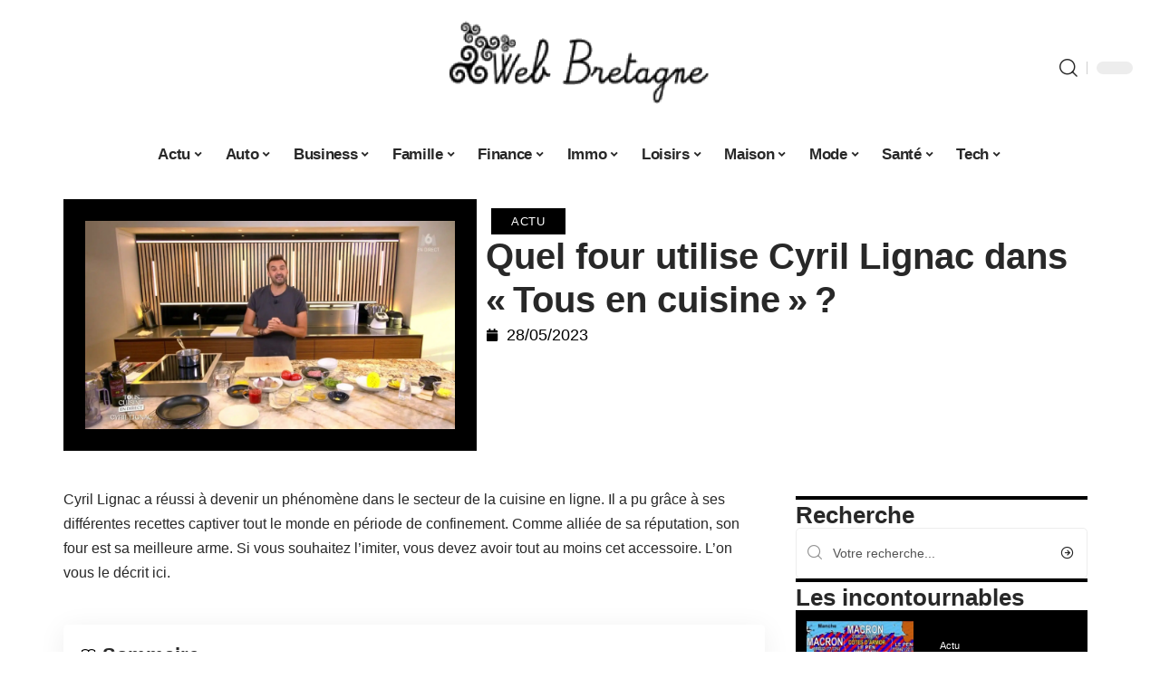

--- FILE ---
content_type: text/html; charset=UTF-8
request_url: https://www.web-bretagne.com/quel-four-utilise-cyril-lignac-dans-tous-en-cuisine/
body_size: 33561
content:
<!DOCTYPE html>
<html lang="fr-FR">
<head><meta charset="UTF-8"><script>if(navigator.userAgent.match(/MSIE|Internet Explorer/i)||navigator.userAgent.match(/Trident\/7\..*?rv:11/i)){var href=document.location.href;if(!href.match(/[?&]nowprocket/)){if(href.indexOf("?")==-1){if(href.indexOf("#")==-1){document.location.href=href+"?nowprocket=1"}else{document.location.href=href.replace("#","?nowprocket=1#")}}else{if(href.indexOf("#")==-1){document.location.href=href+"&nowprocket=1"}else{document.location.href=href.replace("#","&nowprocket=1#")}}}}</script><script>(()=>{class RocketLazyLoadScripts{constructor(){this.v="2.0.4",this.userEvents=["keydown","keyup","mousedown","mouseup","mousemove","mouseover","mouseout","touchmove","touchstart","touchend","touchcancel","wheel","click","dblclick","input"],this.attributeEvents=["onblur","onclick","oncontextmenu","ondblclick","onfocus","onmousedown","onmouseenter","onmouseleave","onmousemove","onmouseout","onmouseover","onmouseup","onmousewheel","onscroll","onsubmit"]}async t(){this.i(),this.o(),/iP(ad|hone)/.test(navigator.userAgent)&&this.h(),this.u(),this.l(this),this.m(),this.k(this),this.p(this),this._(),await Promise.all([this.R(),this.L()]),this.lastBreath=Date.now(),this.S(this),this.P(),this.D(),this.O(),this.M(),await this.C(this.delayedScripts.normal),await this.C(this.delayedScripts.defer),await this.C(this.delayedScripts.async),await this.T(),await this.F(),await this.j(),await this.A(),window.dispatchEvent(new Event("rocket-allScriptsLoaded")),this.everythingLoaded=!0,this.lastTouchEnd&&await new Promise(t=>setTimeout(t,500-Date.now()+this.lastTouchEnd)),this.I(),this.H(),this.U(),this.W()}i(){this.CSPIssue=sessionStorage.getItem("rocketCSPIssue"),document.addEventListener("securitypolicyviolation",t=>{this.CSPIssue||"script-src-elem"!==t.violatedDirective||"data"!==t.blockedURI||(this.CSPIssue=!0,sessionStorage.setItem("rocketCSPIssue",!0))},{isRocket:!0})}o(){window.addEventListener("pageshow",t=>{this.persisted=t.persisted,this.realWindowLoadedFired=!0},{isRocket:!0}),window.addEventListener("pagehide",()=>{this.onFirstUserAction=null},{isRocket:!0})}h(){let t;function e(e){t=e}window.addEventListener("touchstart",e,{isRocket:!0}),window.addEventListener("touchend",function i(o){o.changedTouches[0]&&t.changedTouches[0]&&Math.abs(o.changedTouches[0].pageX-t.changedTouches[0].pageX)<10&&Math.abs(o.changedTouches[0].pageY-t.changedTouches[0].pageY)<10&&o.timeStamp-t.timeStamp<200&&(window.removeEventListener("touchstart",e,{isRocket:!0}),window.removeEventListener("touchend",i,{isRocket:!0}),"INPUT"===o.target.tagName&&"text"===o.target.type||(o.target.dispatchEvent(new TouchEvent("touchend",{target:o.target,bubbles:!0})),o.target.dispatchEvent(new MouseEvent("mouseover",{target:o.target,bubbles:!0})),o.target.dispatchEvent(new PointerEvent("click",{target:o.target,bubbles:!0,cancelable:!0,detail:1,clientX:o.changedTouches[0].clientX,clientY:o.changedTouches[0].clientY})),event.preventDefault()))},{isRocket:!0})}q(t){this.userActionTriggered||("mousemove"!==t.type||this.firstMousemoveIgnored?"keyup"===t.type||"mouseover"===t.type||"mouseout"===t.type||(this.userActionTriggered=!0,this.onFirstUserAction&&this.onFirstUserAction()):this.firstMousemoveIgnored=!0),"click"===t.type&&t.preventDefault(),t.stopPropagation(),t.stopImmediatePropagation(),"touchstart"===this.lastEvent&&"touchend"===t.type&&(this.lastTouchEnd=Date.now()),"click"===t.type&&(this.lastTouchEnd=0),this.lastEvent=t.type,t.composedPath&&t.composedPath()[0].getRootNode()instanceof ShadowRoot&&(t.rocketTarget=t.composedPath()[0]),this.savedUserEvents.push(t)}u(){this.savedUserEvents=[],this.userEventHandler=this.q.bind(this),this.userEvents.forEach(t=>window.addEventListener(t,this.userEventHandler,{passive:!1,isRocket:!0})),document.addEventListener("visibilitychange",this.userEventHandler,{isRocket:!0})}U(){this.userEvents.forEach(t=>window.removeEventListener(t,this.userEventHandler,{passive:!1,isRocket:!0})),document.removeEventListener("visibilitychange",this.userEventHandler,{isRocket:!0}),this.savedUserEvents.forEach(t=>{(t.rocketTarget||t.target).dispatchEvent(new window[t.constructor.name](t.type,t))})}m(){const t="return false",e=Array.from(this.attributeEvents,t=>"data-rocket-"+t),i="["+this.attributeEvents.join("],[")+"]",o="[data-rocket-"+this.attributeEvents.join("],[data-rocket-")+"]",s=(e,i,o)=>{o&&o!==t&&(e.setAttribute("data-rocket-"+i,o),e["rocket"+i]=new Function("event",o),e.setAttribute(i,t))};new MutationObserver(t=>{for(const n of t)"attributes"===n.type&&(n.attributeName.startsWith("data-rocket-")||this.everythingLoaded?n.attributeName.startsWith("data-rocket-")&&this.everythingLoaded&&this.N(n.target,n.attributeName.substring(12)):s(n.target,n.attributeName,n.target.getAttribute(n.attributeName))),"childList"===n.type&&n.addedNodes.forEach(t=>{if(t.nodeType===Node.ELEMENT_NODE)if(this.everythingLoaded)for(const i of[t,...t.querySelectorAll(o)])for(const t of i.getAttributeNames())e.includes(t)&&this.N(i,t.substring(12));else for(const e of[t,...t.querySelectorAll(i)])for(const t of e.getAttributeNames())this.attributeEvents.includes(t)&&s(e,t,e.getAttribute(t))})}).observe(document,{subtree:!0,childList:!0,attributeFilter:[...this.attributeEvents,...e]})}I(){this.attributeEvents.forEach(t=>{document.querySelectorAll("[data-rocket-"+t+"]").forEach(e=>{this.N(e,t)})})}N(t,e){const i=t.getAttribute("data-rocket-"+e);i&&(t.setAttribute(e,i),t.removeAttribute("data-rocket-"+e))}k(t){Object.defineProperty(HTMLElement.prototype,"onclick",{get(){return this.rocketonclick||null},set(e){this.rocketonclick=e,this.setAttribute(t.everythingLoaded?"onclick":"data-rocket-onclick","this.rocketonclick(event)")}})}S(t){function e(e,i){let o=e[i];e[i]=null,Object.defineProperty(e,i,{get:()=>o,set(s){t.everythingLoaded?o=s:e["rocket"+i]=o=s}})}e(document,"onreadystatechange"),e(window,"onload"),e(window,"onpageshow");try{Object.defineProperty(document,"readyState",{get:()=>t.rocketReadyState,set(e){t.rocketReadyState=e},configurable:!0}),document.readyState="loading"}catch(t){console.log("WPRocket DJE readyState conflict, bypassing")}}l(t){this.originalAddEventListener=EventTarget.prototype.addEventListener,this.originalRemoveEventListener=EventTarget.prototype.removeEventListener,this.savedEventListeners=[],EventTarget.prototype.addEventListener=function(e,i,o){o&&o.isRocket||!t.B(e,this)&&!t.userEvents.includes(e)||t.B(e,this)&&!t.userActionTriggered||e.startsWith("rocket-")||t.everythingLoaded?t.originalAddEventListener.call(this,e,i,o):(t.savedEventListeners.push({target:this,remove:!1,type:e,func:i,options:o}),"mouseenter"!==e&&"mouseleave"!==e||t.originalAddEventListener.call(this,e,t.savedUserEvents.push,o))},EventTarget.prototype.removeEventListener=function(e,i,o){o&&o.isRocket||!t.B(e,this)&&!t.userEvents.includes(e)||t.B(e,this)&&!t.userActionTriggered||e.startsWith("rocket-")||t.everythingLoaded?t.originalRemoveEventListener.call(this,e,i,o):t.savedEventListeners.push({target:this,remove:!0,type:e,func:i,options:o})}}J(t,e){this.savedEventListeners=this.savedEventListeners.filter(i=>{let o=i.type,s=i.target||window;return e!==o||t!==s||(this.B(o,s)&&(i.type="rocket-"+o),this.$(i),!1)})}H(){EventTarget.prototype.addEventListener=this.originalAddEventListener,EventTarget.prototype.removeEventListener=this.originalRemoveEventListener,this.savedEventListeners.forEach(t=>this.$(t))}$(t){t.remove?this.originalRemoveEventListener.call(t.target,t.type,t.func,t.options):this.originalAddEventListener.call(t.target,t.type,t.func,t.options)}p(t){let e;function i(e){return t.everythingLoaded?e:e.split(" ").map(t=>"load"===t||t.startsWith("load.")?"rocket-jquery-load":t).join(" ")}function o(o){function s(e){const s=o.fn[e];o.fn[e]=o.fn.init.prototype[e]=function(){return this[0]===window&&t.userActionTriggered&&("string"==typeof arguments[0]||arguments[0]instanceof String?arguments[0]=i(arguments[0]):"object"==typeof arguments[0]&&Object.keys(arguments[0]).forEach(t=>{const e=arguments[0][t];delete arguments[0][t],arguments[0][i(t)]=e})),s.apply(this,arguments),this}}if(o&&o.fn&&!t.allJQueries.includes(o)){const e={DOMContentLoaded:[],"rocket-DOMContentLoaded":[]};for(const t in e)document.addEventListener(t,()=>{e[t].forEach(t=>t())},{isRocket:!0});o.fn.ready=o.fn.init.prototype.ready=function(i){function s(){parseInt(o.fn.jquery)>2?setTimeout(()=>i.bind(document)(o)):i.bind(document)(o)}return"function"==typeof i&&(t.realDomReadyFired?!t.userActionTriggered||t.fauxDomReadyFired?s():e["rocket-DOMContentLoaded"].push(s):e.DOMContentLoaded.push(s)),o([])},s("on"),s("one"),s("off"),t.allJQueries.push(o)}e=o}t.allJQueries=[],o(window.jQuery),Object.defineProperty(window,"jQuery",{get:()=>e,set(t){o(t)}})}P(){const t=new Map;document.write=document.writeln=function(e){const i=document.currentScript,o=document.createRange(),s=i.parentElement;let n=t.get(i);void 0===n&&(n=i.nextSibling,t.set(i,n));const c=document.createDocumentFragment();o.setStart(c,0),c.appendChild(o.createContextualFragment(e)),s.insertBefore(c,n)}}async R(){return new Promise(t=>{this.userActionTriggered?t():this.onFirstUserAction=t})}async L(){return new Promise(t=>{document.addEventListener("DOMContentLoaded",()=>{this.realDomReadyFired=!0,t()},{isRocket:!0})})}async j(){return this.realWindowLoadedFired?Promise.resolve():new Promise(t=>{window.addEventListener("load",t,{isRocket:!0})})}M(){this.pendingScripts=[];this.scriptsMutationObserver=new MutationObserver(t=>{for(const e of t)e.addedNodes.forEach(t=>{"SCRIPT"!==t.tagName||t.noModule||t.isWPRocket||this.pendingScripts.push({script:t,promise:new Promise(e=>{const i=()=>{const i=this.pendingScripts.findIndex(e=>e.script===t);i>=0&&this.pendingScripts.splice(i,1),e()};t.addEventListener("load",i,{isRocket:!0}),t.addEventListener("error",i,{isRocket:!0}),setTimeout(i,1e3)})})})}),this.scriptsMutationObserver.observe(document,{childList:!0,subtree:!0})}async F(){await this.X(),this.pendingScripts.length?(await this.pendingScripts[0].promise,await this.F()):this.scriptsMutationObserver.disconnect()}D(){this.delayedScripts={normal:[],async:[],defer:[]},document.querySelectorAll("script[type$=rocketlazyloadscript]").forEach(t=>{t.hasAttribute("data-rocket-src")?t.hasAttribute("async")&&!1!==t.async?this.delayedScripts.async.push(t):t.hasAttribute("defer")&&!1!==t.defer||"module"===t.getAttribute("data-rocket-type")?this.delayedScripts.defer.push(t):this.delayedScripts.normal.push(t):this.delayedScripts.normal.push(t)})}async _(){await this.L();let t=[];document.querySelectorAll("script[type$=rocketlazyloadscript][data-rocket-src]").forEach(e=>{let i=e.getAttribute("data-rocket-src");if(i&&!i.startsWith("data:")){i.startsWith("//")&&(i=location.protocol+i);try{const o=new URL(i).origin;o!==location.origin&&t.push({src:o,crossOrigin:e.crossOrigin||"module"===e.getAttribute("data-rocket-type")})}catch(t){}}}),t=[...new Map(t.map(t=>[JSON.stringify(t),t])).values()],this.Y(t,"preconnect")}async G(t){if(await this.K(),!0!==t.noModule||!("noModule"in HTMLScriptElement.prototype))return new Promise(e=>{let i;function o(){(i||t).setAttribute("data-rocket-status","executed"),e()}try{if(navigator.userAgent.includes("Firefox/")||""===navigator.vendor||this.CSPIssue)i=document.createElement("script"),[...t.attributes].forEach(t=>{let e=t.nodeName;"type"!==e&&("data-rocket-type"===e&&(e="type"),"data-rocket-src"===e&&(e="src"),i.setAttribute(e,t.nodeValue))}),t.text&&(i.text=t.text),t.nonce&&(i.nonce=t.nonce),i.hasAttribute("src")?(i.addEventListener("load",o,{isRocket:!0}),i.addEventListener("error",()=>{i.setAttribute("data-rocket-status","failed-network"),e()},{isRocket:!0}),setTimeout(()=>{i.isConnected||e()},1)):(i.text=t.text,o()),i.isWPRocket=!0,t.parentNode.replaceChild(i,t);else{const i=t.getAttribute("data-rocket-type"),s=t.getAttribute("data-rocket-src");i?(t.type=i,t.removeAttribute("data-rocket-type")):t.removeAttribute("type"),t.addEventListener("load",o,{isRocket:!0}),t.addEventListener("error",i=>{this.CSPIssue&&i.target.src.startsWith("data:")?(console.log("WPRocket: CSP fallback activated"),t.removeAttribute("src"),this.G(t).then(e)):(t.setAttribute("data-rocket-status","failed-network"),e())},{isRocket:!0}),s?(t.fetchPriority="high",t.removeAttribute("data-rocket-src"),t.src=s):t.src="data:text/javascript;base64,"+window.btoa(unescape(encodeURIComponent(t.text)))}}catch(i){t.setAttribute("data-rocket-status","failed-transform"),e()}});t.setAttribute("data-rocket-status","skipped")}async C(t){const e=t.shift();return e?(e.isConnected&&await this.G(e),this.C(t)):Promise.resolve()}O(){this.Y([...this.delayedScripts.normal,...this.delayedScripts.defer,...this.delayedScripts.async],"preload")}Y(t,e){this.trash=this.trash||[];let i=!0;var o=document.createDocumentFragment();t.forEach(t=>{const s=t.getAttribute&&t.getAttribute("data-rocket-src")||t.src;if(s&&!s.startsWith("data:")){const n=document.createElement("link");n.href=s,n.rel=e,"preconnect"!==e&&(n.as="script",n.fetchPriority=i?"high":"low"),t.getAttribute&&"module"===t.getAttribute("data-rocket-type")&&(n.crossOrigin=!0),t.crossOrigin&&(n.crossOrigin=t.crossOrigin),t.integrity&&(n.integrity=t.integrity),t.nonce&&(n.nonce=t.nonce),o.appendChild(n),this.trash.push(n),i=!1}}),document.head.appendChild(o)}W(){this.trash.forEach(t=>t.remove())}async T(){try{document.readyState="interactive"}catch(t){}this.fauxDomReadyFired=!0;try{await this.K(),this.J(document,"readystatechange"),document.dispatchEvent(new Event("rocket-readystatechange")),await this.K(),document.rocketonreadystatechange&&document.rocketonreadystatechange(),await this.K(),this.J(document,"DOMContentLoaded"),document.dispatchEvent(new Event("rocket-DOMContentLoaded")),await this.K(),this.J(window,"DOMContentLoaded"),window.dispatchEvent(new Event("rocket-DOMContentLoaded"))}catch(t){console.error(t)}}async A(){try{document.readyState="complete"}catch(t){}try{await this.K(),this.J(document,"readystatechange"),document.dispatchEvent(new Event("rocket-readystatechange")),await this.K(),document.rocketonreadystatechange&&document.rocketonreadystatechange(),await this.K(),this.J(window,"load"),window.dispatchEvent(new Event("rocket-load")),await this.K(),window.rocketonload&&window.rocketonload(),await this.K(),this.allJQueries.forEach(t=>t(window).trigger("rocket-jquery-load")),await this.K(),this.J(window,"pageshow");const t=new Event("rocket-pageshow");t.persisted=this.persisted,window.dispatchEvent(t),await this.K(),window.rocketonpageshow&&window.rocketonpageshow({persisted:this.persisted})}catch(t){console.error(t)}}async K(){Date.now()-this.lastBreath>45&&(await this.X(),this.lastBreath=Date.now())}async X(){return document.hidden?new Promise(t=>setTimeout(t)):new Promise(t=>requestAnimationFrame(t))}B(t,e){return e===document&&"readystatechange"===t||(e===document&&"DOMContentLoaded"===t||(e===window&&"DOMContentLoaded"===t||(e===window&&"load"===t||e===window&&"pageshow"===t)))}static run(){(new RocketLazyLoadScripts).t()}}RocketLazyLoadScripts.run()})();</script>
    
    <meta http-equiv="X-UA-Compatible" content="IE=edge">
    <meta name="viewport" content="width=device-width, initial-scale=1">
    <link rel="profile" href="https://gmpg.org/xfn/11">
	<meta name='robots' content='index, follow, max-image-preview:large, max-snippet:-1, max-video-preview:-1' />
            <link rel="apple-touch-icon" href="https://www.web-bretagne.com/wp-content/uploads/web-bretagne.com-512x512_2-1.png"/>
		            <meta name="msapplication-TileColor" content="#ffffff">
            <meta name="msapplication-TileImage" content="https://www.web-bretagne.com/wp-content/uploads/web-bretagne.com-512x512_2-1.png"/>
		<meta http-equiv="Content-Security-Policy" content="upgrade-insecure-requests">

	<!-- This site is optimized with the Yoast SEO plugin v26.8 - https://yoast.com/product/yoast-seo-wordpress/ -->
	<title>Quel four utilise Cyril Lignac dans « Tous en cuisine » ? - Web Bretagne</title>
	<meta name="description" content="Cyril Lignac a réussi à devenir un phénomène dans le secteur de la cuisine en ligne. Il a pu grâce à ses différentes recettes captiver tout le monde en période de confinement. Comme alliée de sa réputation, son four est sa meilleure arme. Si vous souhaitez l’imiter, vous devez avoir tout au moins cet accessoire. L’on vous le décrit ici." />
	<link rel="canonical" href="https://www.web-bretagne.com/quel-four-utilise-cyril-lignac-dans-tous-en-cuisine/" />
	<meta property="og:locale" content="fr_FR" />
	<meta property="og:type" content="article" />
	<meta property="og:title" content="Quel four utilise Cyril Lignac dans « Tous en cuisine » ? - Web Bretagne" />
	<meta property="og:description" content="Cyril Lignac a réussi à devenir un phénomène dans le secteur de la cuisine en ligne. Il a pu grâce à ses différentes recettes captiver tout le monde en période de confinement. Comme alliée de sa réputation, son four est sa meilleure arme. Si vous souhaitez l’imiter, vous devez avoir tout au moins cet accessoire. L’on vous le décrit ici." />
	<meta property="og:url" content="https://www.web-bretagne.com/quel-four-utilise-cyril-lignac-dans-tous-en-cuisine/" />
	<meta property="og:site_name" content="Web Bretagne" />
	<meta property="article:published_time" content="2023-05-28T00:01:00+00:00" />
	<meta property="article:modified_time" content="2023-05-28T02:56:28+00:00" />
	<meta property="og:image" content="https://www.web-bretagne.com/wp-content/uploads/video-tous-en-cuisine-cyril-lignac-propose-sa-recette-de-legumes-farcis-et-cereales-au-four.jpeg" />
	<meta property="og:image:width" content="2048" />
	<meta property="og:image:height" content="1152" />
	<meta property="og:image:type" content="image/jpeg" />
	<meta name="author" content="Ibrahim006" />
	<meta name="twitter:card" content="summary_large_image" />
	<meta name="twitter:label1" content="Écrit par" />
	<meta name="twitter:data1" content="Ibrahim006" />
	<meta name="twitter:label2" content="Durée de lecture estimée" />
	<meta name="twitter:data2" content="3 minutes" />
	<script type="application/ld+json" class="yoast-schema-graph">{"@context":"https://schema.org","@graph":[{"@type":"Article","@id":"https://www.web-bretagne.com/quel-four-utilise-cyril-lignac-dans-tous-en-cuisine/#article","isPartOf":{"@id":"https://www.web-bretagne.com/quel-four-utilise-cyril-lignac-dans-tous-en-cuisine/"},"author":{"name":"Ibrahim006","@id":"https://www.web-bretagne.com/#/schema/person/9110cb34c7d885ebad0f4efa346ad1d2"},"headline":"Quel four utilise Cyril Lignac dans « Tous en cuisine » ?","datePublished":"2023-05-28T00:01:00+00:00","dateModified":"2023-05-28T02:56:28+00:00","mainEntityOfPage":{"@id":"https://www.web-bretagne.com/quel-four-utilise-cyril-lignac-dans-tous-en-cuisine/"},"wordCount":566,"image":{"@id":"https://www.web-bretagne.com/quel-four-utilise-cyril-lignac-dans-tous-en-cuisine/#primaryimage"},"thumbnailUrl":"https://www.web-bretagne.com/wp-content/uploads/video-tous-en-cuisine-cyril-lignac-propose-sa-recette-de-legumes-farcis-et-cereales-au-four.jpeg","articleSection":["Actu"],"inLanguage":"fr-FR"},{"@type":"WebPage","@id":"https://www.web-bretagne.com/quel-four-utilise-cyril-lignac-dans-tous-en-cuisine/","url":"https://www.web-bretagne.com/quel-four-utilise-cyril-lignac-dans-tous-en-cuisine/","name":"Quel four utilise Cyril Lignac dans « Tous en cuisine » ? - Web Bretagne","isPartOf":{"@id":"https://www.web-bretagne.com/#website"},"primaryImageOfPage":{"@id":"https://www.web-bretagne.com/quel-four-utilise-cyril-lignac-dans-tous-en-cuisine/#primaryimage"},"image":{"@id":"https://www.web-bretagne.com/quel-four-utilise-cyril-lignac-dans-tous-en-cuisine/#primaryimage"},"thumbnailUrl":"https://www.web-bretagne.com/wp-content/uploads/video-tous-en-cuisine-cyril-lignac-propose-sa-recette-de-legumes-farcis-et-cereales-au-four.jpeg","datePublished":"2023-05-28T00:01:00+00:00","dateModified":"2023-05-28T02:56:28+00:00","author":{"@id":"https://www.web-bretagne.com/#/schema/person/9110cb34c7d885ebad0f4efa346ad1d2"},"description":"Cyril Lignac a réussi à devenir un phénomène dans le secteur de la cuisine en ligne. Il a pu grâce à ses différentes recettes captiver tout le monde en période de confinement. Comme alliée de sa réputation, son four est sa meilleure arme. Si vous souhaitez l’imiter, vous devez avoir tout au moins cet accessoire. L’on vous le décrit ici.","breadcrumb":{"@id":"https://www.web-bretagne.com/quel-four-utilise-cyril-lignac-dans-tous-en-cuisine/#breadcrumb"},"inLanguage":"fr-FR","potentialAction":[{"@type":"ReadAction","target":["https://www.web-bretagne.com/quel-four-utilise-cyril-lignac-dans-tous-en-cuisine/"]}]},{"@type":"ImageObject","inLanguage":"fr-FR","@id":"https://www.web-bretagne.com/quel-four-utilise-cyril-lignac-dans-tous-en-cuisine/#primaryimage","url":"https://www.web-bretagne.com/wp-content/uploads/video-tous-en-cuisine-cyril-lignac-propose-sa-recette-de-legumes-farcis-et-cereales-au-four.jpeg","contentUrl":"https://www.web-bretagne.com/wp-content/uploads/video-tous-en-cuisine-cyril-lignac-propose-sa-recette-de-legumes-farcis-et-cereales-au-four.jpeg","width":2048,"height":1152},{"@type":"BreadcrumbList","@id":"https://www.web-bretagne.com/quel-four-utilise-cyril-lignac-dans-tous-en-cuisine/#breadcrumb","itemListElement":[{"@type":"ListItem","position":1,"name":"Accueil","item":"https://www.web-bretagne.com/"},{"@type":"ListItem","position":2,"name":"Quel four utilise Cyril Lignac dans « Tous en cuisine » ?"}]},{"@type":"WebSite","@id":"https://www.web-bretagne.com/#website","url":"https://www.web-bretagne.com/","name":"Web Bretagne","description":"A la découverte de la Bretagne","potentialAction":[{"@type":"SearchAction","target":{"@type":"EntryPoint","urlTemplate":"https://www.web-bretagne.com/?s={search_term_string}"},"query-input":{"@type":"PropertyValueSpecification","valueRequired":true,"valueName":"search_term_string"}}],"inLanguage":"fr-FR"},{"@type":"Person","@id":"https://www.web-bretagne.com/#/schema/person/9110cb34c7d885ebad0f4efa346ad1d2","name":"Ibrahim006","image":{"@type":"ImageObject","inLanguage":"fr-FR","@id":"https://www.web-bretagne.com/#/schema/person/image/","url":"https://secure.gravatar.com/avatar/34fb1ddff875a376fd48af10190dda39eadd62804afb6d21bb5b3fb60ba57a41?s=96&d=mm&r=g","contentUrl":"https://secure.gravatar.com/avatar/34fb1ddff875a376fd48af10190dda39eadd62804afb6d21bb5b3fb60ba57a41?s=96&d=mm&r=g","caption":"Ibrahim006"}}]}</script>
	<!-- / Yoast SEO plugin. -->


<link rel="alternate" type="application/rss+xml" title="Web Bretagne &raquo; Flux" href="https://www.web-bretagne.com/feed/" />
<link rel="alternate" title="oEmbed (JSON)" type="application/json+oembed" href="https://www.web-bretagne.com/wp-json/oembed/1.0/embed?url=https%3A%2F%2Fwww.web-bretagne.com%2Fquel-four-utilise-cyril-lignac-dans-tous-en-cuisine%2F" />
<link rel="alternate" title="oEmbed (XML)" type="text/xml+oembed" href="https://www.web-bretagne.com/wp-json/oembed/1.0/embed?url=https%3A%2F%2Fwww.web-bretagne.com%2Fquel-four-utilise-cyril-lignac-dans-tous-en-cuisine%2F&#038;format=xml" />
<style id='wp-img-auto-sizes-contain-inline-css'>
img:is([sizes=auto i],[sizes^="auto," i]){contain-intrinsic-size:3000px 1500px}
/*# sourceURL=wp-img-auto-sizes-contain-inline-css */
</style>
<link data-minify="1" rel='stylesheet' id='global-tweaks-css' href='https://www.web-bretagne.com/wp-content/cache/min/1/wp-content/plugins/zz-awp-optimize/assets/css/global-tweaks.css?ver=1769284421' media='all' />
<link data-minify="1" rel='stylesheet' id='theme-tweaks-css' href='https://www.web-bretagne.com/wp-content/cache/min/1/wp-content/plugins/zz-awp-optimize/inc/themes/foxiz/assets/css/tweaks.css?ver=1769284421' media='all' />
<link data-minify="1" rel='stylesheet' id='font-system-css' href='https://www.web-bretagne.com/wp-content/cache/min/1/wp-content/plugins/zz-awp-optimize/assets/css/font-system.css?ver=1769284421' media='all' />
<style id='wp-emoji-styles-inline-css'>

	img.wp-smiley, img.emoji {
		display: inline !important;
		border: none !important;
		box-shadow: none !important;
		height: 1em !important;
		width: 1em !important;
		margin: 0 0.07em !important;
		vertical-align: -0.1em !important;
		background: none !important;
		padding: 0 !important;
	}
/*# sourceURL=wp-emoji-styles-inline-css */
</style>
<link rel='stylesheet' id='elementor-frontend-css' href='https://www.web-bretagne.com/wp-content/plugins/elementor/assets/css/frontend.min.css?ver=3.34.3' media='all' />
<link rel='stylesheet' id='elementor-post-5216-css' href='https://www.web-bretagne.com/wp-content/uploads/elementor/css/post-5216.css?ver=1769284420' media='all' />
<link rel='stylesheet' id='elementor-post-5217-css' href='https://www.web-bretagne.com/wp-content/uploads/elementor/css/post-5217.css?ver=1769284420' media='all' />
<link data-minify="1" rel='stylesheet' id='foxiz-main-css' href='https://www.web-bretagne.com/wp-content/cache/min/1/wp-content/themes/foxiz/assets/css/main.css?ver=1769284421' media='all' />
<link data-minify="1" rel='stylesheet' id='foxiz-print-css' href='https://www.web-bretagne.com/wp-content/cache/min/1/wp-content/themes/foxiz/assets/css/print.css?ver=1769284421' media='all' />
<link rel='stylesheet' id='foxiz-style-css' href='https://www.web-bretagne.com/wp-content/themes/foxiz-child-040/style.css?ver=1.8.1' media='all' />
<style id='foxiz-style-inline-css'>
:root {--g-color :#000000;--g-color-90 :#000000e6;}[data-theme="dark"].is-hd-4 {--nav-bg: #191c20;--nav-bg-from: #191c20;--nav-bg-to: #191c20;}[data-theme="dark"].is-hd-5, [data-theme="dark"].is-hd-5:not(.sticky-on) {--nav-bg: #191c20;--nav-bg-from: #191c20;--nav-bg-to: #191c20;}:root {--max-width-wo-sb : 860px;--hyperlink-line-color :var(--g-color);}.search-header:before { background-repeat : no-repeat;background-size : cover;background-attachment : scroll;background-position : center center;}[data-theme="dark"] .search-header:before { background-repeat : no-repeat;background-size : cover;background-attachment : scroll;background-position : center center;}.footer-has-bg { background-color : #88888812;}#amp-mobile-version-switcher { display: none; }
/*# sourceURL=foxiz-style-inline-css */
</style>
<link data-minify="1" rel='stylesheet' id='foxiz-parent-css' href='https://www.web-bretagne.com/wp-content/cache/min/1/wp-content/themes/foxiz/style.css?ver=1769284421' media='all' />
<link rel='stylesheet' id='foxiz-child-css' href='https://www.web-bretagne.com/wp-content/themes/foxiz-child-040/style.css?ver=1767085875' media='all' />
<link data-minify="1" rel='stylesheet' id='foxiz-theme040-color-css' href='https://www.web-bretagne.com/wp-content/cache/min/1/wp-content/themes/foxiz-child-040/style-theme040-color.css?ver=1769284421' media='all' />
<link data-minify="1" rel='stylesheet' id='foxiz-theme040-general-css' href='https://www.web-bretagne.com/wp-content/cache/min/1/wp-content/themes/foxiz-child-040/style-theme040-general.css?ver=1769284421' media='all' />
<link data-minify="1" rel='stylesheet' id='foxiz-theme040-css' href='https://www.web-bretagne.com/wp-content/cache/min/1/wp-content/themes/foxiz-child-040/style-theme040.css?ver=1769284421' media='all' />
<link data-minify="1" rel='stylesheet' id='foxiz-contact-css' href='https://www.web-bretagne.com/wp-content/cache/min/1/wp-content/themes/foxiz-child-040/style-contact.css?ver=1769284421' media='all' />
<link data-minify="1" rel='stylesheet' id='foxiz-custom-css' href='https://www.web-bretagne.com/wp-content/cache/min/1/wp-content/themes/foxiz-child-040/style-custom.css?ver=1769284421' media='all' />
<style id='rocket-lazyload-inline-css'>
.rll-youtube-player{position:relative;padding-bottom:56.23%;height:0;overflow:hidden;max-width:100%;}.rll-youtube-player:focus-within{outline: 2px solid currentColor;outline-offset: 5px;}.rll-youtube-player iframe{position:absolute;top:0;left:0;width:100%;height:100%;z-index:100;background:0 0}.rll-youtube-player img{bottom:0;display:block;left:0;margin:auto;max-width:100%;width:100%;position:absolute;right:0;top:0;border:none;height:auto;-webkit-transition:.4s all;-moz-transition:.4s all;transition:.4s all}.rll-youtube-player img:hover{-webkit-filter:brightness(75%)}.rll-youtube-player .play{height:100%;width:100%;left:0;top:0;position:absolute;background:var(--wpr-bg-6704cdd3-c9d5-47b0-882a-dec493277c9c) no-repeat center;background-color: transparent !important;cursor:pointer;border:none;}.wp-embed-responsive .wp-has-aspect-ratio .rll-youtube-player{position:absolute;padding-bottom:0;width:100%;height:100%;top:0;bottom:0;left:0;right:0}
/*# sourceURL=rocket-lazyload-inline-css */
</style>
<script src="https://www.web-bretagne.com/wp-includes/js/jquery/jquery.min.js?ver=3.7.1" id="jquery-core-js" data-rocket-defer defer></script>
<script src="https://www.web-bretagne.com/wp-includes/js/jquery/jquery-migrate.min.js?ver=3.4.1" id="jquery-migrate-js" data-rocket-defer defer></script>
<link rel="https://api.w.org/" href="https://www.web-bretagne.com/wp-json/" /><link rel="alternate" title="JSON" type="application/json" href="https://www.web-bretagne.com/wp-json/wp/v2/posts/1106" /><meta name="generator" content="WordPress 6.9" />
<link rel='shortlink' href='https://www.web-bretagne.com/?p=1106' />
<link rel="EditURI" type="application/rsd+xml" title="RSD" href="https://www.web-bretagne.com/send.php?rsd" />
<!-- Google tag (gtag.js) -->
<script type="rocketlazyloadscript" async data-rocket-src="https://www.googletagmanager.com/gtag/js?id=G-9QK1L96QSN"></script>
<script type="rocketlazyloadscript">
  window.dataLayer = window.dataLayer || [];
  function gtag(){dataLayer.push(arguments);}
  gtag('js', new Date());

  gtag('config', 'G-9QK1L96QSN');
</script>
<link rel="icon" type="image/png" href="/wp-content/uploads/fbrfg/favicon-96x96.png" sizes="96x96" />
<link rel="icon" type="image/svg+xml" href="/wp-content/uploads/fbrfg/favicon.svg" />
<link rel="shortcut icon" href="/wp-content/uploads/fbrfg/favicon.ico" />
<link rel="apple-touch-icon" sizes="180x180" href="/wp-content/uploads/fbrfg/apple-touch-icon.png" />
<link rel="manifest" href="/wp-content/uploads/fbrfg/site.webmanifest" /><style>
        .elementor-widget-sidebar {
            position: sticky !important;
            top: 20px !important;
        }
    </style><meta name="generator" content="Elementor 3.34.3; features: e_font_icon_svg, additional_custom_breakpoints; settings: css_print_method-external, google_font-enabled, font_display-swap">
			<style>
				.e-con.e-parent:nth-of-type(n+4):not(.e-lazyloaded):not(.e-no-lazyload),
				.e-con.e-parent:nth-of-type(n+4):not(.e-lazyloaded):not(.e-no-lazyload) * {
					background-image: none !important;
				}
				@media screen and (max-height: 1024px) {
					.e-con.e-parent:nth-of-type(n+3):not(.e-lazyloaded):not(.e-no-lazyload),
					.e-con.e-parent:nth-of-type(n+3):not(.e-lazyloaded):not(.e-no-lazyload) * {
						background-image: none !important;
					}
				}
				@media screen and (max-height: 640px) {
					.e-con.e-parent:nth-of-type(n+2):not(.e-lazyloaded):not(.e-no-lazyload),
					.e-con.e-parent:nth-of-type(n+2):not(.e-lazyloaded):not(.e-no-lazyload) * {
						background-image: none !important;
					}
				}
			</style>
			<link rel="icon" href="https://www.web-bretagne.com/wp-content/uploads/cropped-bretagne-favicon-1-1-32x32.png" sizes="32x32" />
<link rel="icon" href="https://www.web-bretagne.com/wp-content/uploads/cropped-bretagne-favicon-1-1-192x192.png" sizes="192x192" />
<link rel="apple-touch-icon" href="https://www.web-bretagne.com/wp-content/uploads/cropped-bretagne-favicon-1-1-180x180.png" />
<meta name="msapplication-TileImage" content="https://www.web-bretagne.com/wp-content/uploads/cropped-bretagne-favicon-1-1-270x270.png" />
<noscript><style id="rocket-lazyload-nojs-css">.rll-youtube-player, [data-lazy-src]{display:none !important;}</style></noscript><style id="wpr-lazyload-bg-container"></style><style id="wpr-lazyload-bg-exclusion"></style>
<noscript>
<style id="wpr-lazyload-bg-nostyle">.rll-youtube-player .play{--wpr-bg-6704cdd3-c9d5-47b0-882a-dec493277c9c: url('https://www.web-bretagne.com/wp-content/plugins/wp-rocket/assets/img/youtube.png');}</style>
</noscript>
<script type="application/javascript">const rocket_pairs = [{"selector":".rll-youtube-player .play","style":".rll-youtube-player .play{--wpr-bg-6704cdd3-c9d5-47b0-882a-dec493277c9c: url('https:\/\/www.web-bretagne.com\/wp-content\/plugins\/wp-rocket\/assets\/img\/youtube.png');}","hash":"6704cdd3-c9d5-47b0-882a-dec493277c9c","url":"https:\/\/www.web-bretagne.com\/wp-content\/plugins\/wp-rocket\/assets\/img\/youtube.png"}]; const rocket_excluded_pairs = [];</script><meta name="generator" content="WP Rocket 3.20.3" data-wpr-features="wpr_lazyload_css_bg_img wpr_delay_js wpr_defer_js wpr_minify_js wpr_lazyload_images wpr_lazyload_iframes wpr_image_dimensions wpr_cache_webp wpr_minify_css wpr_desktop" /></head>
<body data-rsssl=1 class="wp-singular post-template-default single single-post postid-1106 single-format-standard wp-embed-responsive wp-theme-foxiz wp-child-theme-foxiz-child-040 elementor-default elementor-kit-5216 menu-ani-1 hover-ani-1 is-rm-1 is-hd-5 is-stemplate is-backtop none-m-backtop is-mstick is-smart-sticky" data-theme="default">
<div data-rocket-location-hash="7e4f4a3adee48df92822953dbaffab3d" class="site-outer">
	        <header data-rocket-location-hash="72b3466cc4fb913b837b2431957584e6" id="site-header" class="header-wrap rb-section header-5 header-fw style-none has-quick-menu">
			        <div data-rocket-location-hash="bf588db960b64fe2d3b70204ea757e70" class="reading-indicator"><span id="reading-progress"></span></div>
		            <div data-rocket-location-hash="eaf1f195b4aae053ed5d930ce5d3c91f" class="logo-sec">
                <div class="logo-sec-inner rb-container edge-padding">
                    <div class="logo-sec-left">
						                    </div>
                    <div class="logo-sec-center">        <div class="logo-wrap is-image-logo site-branding">
            <a href="https://www.web-bretagne.com/" class="logo" title="Web Bretagne">
				<img width="800" height="400" class="logo-default" data-mode="default" src="https://www.web-bretagne.com/wp-content/uploads/web-bretagne.com-800x400-1.png" srcset="https://www.web-bretagne.com/wp-content/uploads/web-bretagne.com-800x400-1.png 1x,https://www.web-bretagne.com/wp-content/uploads/web-bretagne.com-800x400-1.png 2x" alt="Web Bretagne" decoding="async" loading="eager"><img width="800" height="400" class="logo-dark" data-mode="dark" src="https://www.web-bretagne.com/wp-content/uploads/web-bretagne.com-800x400-1.png" srcset="https://www.web-bretagne.com/wp-content/uploads/web-bretagne.com-800x400-1.png 1x,https://www.web-bretagne.com/wp-content/uploads/web-bretagne.com-800x400-1.png 2x" alt="Web Bretagne" decoding="async" loading="eager">            </a>
        </div>
		</div>
                    <div class="logo-sec-right">
                        <div class="navbar-right">
							        <div class="wnav-holder w-header-search header-dropdown-outer">
            <a href="#" data-title="Recherche" class="icon-holder header-element search-btn search-trigger" aria-label="search">
				<i class="rbi rbi-search wnav-icon" aria-hidden="true"></i>				            </a>
			                <div class="header-dropdown">
                    <div class="header-search-form">
						        <form method="get" action="https://www.web-bretagne.com/" class="rb-search-form">
            <div class="search-form-inner">
				                    <span class="search-icon"><i class="rbi rbi-search" aria-hidden="true"></i></span>
				                <span class="search-text"><input type="text" class="field" placeholder="Votre recherche..." value="" name="s"/></span>
                <span class="rb-search-submit"><input type="submit" value="Recherche"/>                        <i class="rbi rbi-cright" aria-hidden="true"></i></span>
            </div>
        </form>
							                    </div>
                </div>
			        </div>
		        <div class="dark-mode-toggle-wrap">
            <div class="dark-mode-toggle">
                <span class="dark-mode-slide">
                    <i class="dark-mode-slide-btn mode-icon-dark" data-title="Mode lumière"><svg class="svg-icon svg-mode-dark" aria-hidden="true" role="img" focusable="false" xmlns="http://www.w3.org/2000/svg" viewBox="0 0 512 512"><path fill="currentColor" d="M507.681,209.011c-1.297-6.991-7.324-12.111-14.433-12.262c-7.104-0.122-13.347,4.711-14.936,11.643 c-15.26,66.497-73.643,112.94-141.978,112.94c-80.321,0-145.667-65.346-145.667-145.666c0-68.335,46.443-126.718,112.942-141.976 c6.93-1.59,11.791-7.826,11.643-14.934c-0.149-7.108-5.269-13.136-12.259-14.434C287.546,1.454,271.735,0,256,0 C187.62,0,123.333,26.629,74.98,74.981C26.628,123.333,0,187.62,0,256s26.628,132.667,74.98,181.019 C123.333,485.371,187.62,512,256,512s132.667-26.629,181.02-74.981C485.372,388.667,512,324.38,512,256 C512,240.278,510.546,224.469,507.681,209.011z" /></svg></i>
                    <i class="dark-mode-slide-btn mode-icon-default" data-title="Mode sombre"><svg class="svg-icon svg-mode-light" aria-hidden="true" role="img" focusable="false" xmlns="http://www.w3.org/2000/svg" viewBox="0 0 232.447 232.447"><path fill="currentColor" d="M116.211,194.8c-4.143,0-7.5,3.357-7.5,7.5v22.643c0,4.143,3.357,7.5,7.5,7.5s7.5-3.357,7.5-7.5V202.3 C123.711,198.157,120.354,194.8,116.211,194.8z" /><path fill="currentColor" d="M116.211,37.645c4.143,0,7.5-3.357,7.5-7.5V7.505c0-4.143-3.357-7.5-7.5-7.5s-7.5,3.357-7.5,7.5v22.641 C108.711,34.288,112.068,37.645,116.211,37.645z" /><path fill="currentColor" d="M50.054,171.78l-16.016,16.008c-2.93,2.929-2.931,7.677-0.003,10.606c1.465,1.466,3.385,2.198,5.305,2.198 c1.919,0,3.838-0.731,5.302-2.195l16.016-16.008c2.93-2.929,2.931-7.677,0.003-10.606C57.731,168.852,52.982,168.851,50.054,171.78 z" /><path fill="currentColor" d="M177.083,62.852c1.919,0,3.838-0.731,5.302-2.195L198.4,44.649c2.93-2.929,2.931-7.677,0.003-10.606 c-2.93-2.932-7.679-2.931-10.607-0.003l-16.016,16.008c-2.93,2.929-2.931,7.677-0.003,10.607 C173.243,62.12,175.163,62.852,177.083,62.852z" /><path fill="currentColor" d="M37.645,116.224c0-4.143-3.357-7.5-7.5-7.5H7.5c-4.143,0-7.5,3.357-7.5,7.5s3.357,7.5,7.5,7.5h22.645 C34.287,123.724,37.645,120.366,37.645,116.224z" /><path fill="currentColor" d="M224.947,108.724h-22.652c-4.143,0-7.5,3.357-7.5,7.5s3.357,7.5,7.5,7.5h22.652c4.143,0,7.5-3.357,7.5-7.5 S229.09,108.724,224.947,108.724z" /><path fill="currentColor" d="M50.052,60.655c1.465,1.465,3.384,2.197,5.304,2.197c1.919,0,3.839-0.732,5.303-2.196c2.93-2.929,2.93-7.678,0.001-10.606 L44.652,34.042c-2.93-2.93-7.679-2.929-10.606-0.001c-2.93,2.929-2.93,7.678-0.001,10.606L50.052,60.655z" /><path fill="currentColor" d="M182.395,171.782c-2.93-2.929-7.679-2.93-10.606-0.001c-2.93,2.929-2.93,7.678-0.001,10.607l16.007,16.008 c1.465,1.465,3.384,2.197,5.304,2.197c1.919,0,3.839-0.732,5.303-2.196c2.93-2.929,2.93-7.678,0.001-10.607L182.395,171.782z" /><path fill="currentColor" d="M116.22,48.7c-37.232,0-67.523,30.291-67.523,67.523s30.291,67.523,67.523,67.523s67.522-30.291,67.522-67.523 S153.452,48.7,116.22,48.7z M116.22,168.747c-28.962,0-52.523-23.561-52.523-52.523S87.258,63.7,116.22,63.7 c28.961,0,52.522,23.562,52.522,52.523S145.181,168.747,116.22,168.747z" /></svg></i>
                </span>
            </div>
        </div>
		                        </div>
                    </div>
                </div>
            </div>
            <div id="navbar-outer" class="navbar-outer">
                <div id="sticky-holder" class="sticky-holder">
                    <div class="navbar-wrap">
                        <div class="rb-container edge-padding">
                            <div class="navbar-inner">
                                <div class="navbar-center">
									        <nav id="site-navigation" class="main-menu-wrap" aria-label="main menu"><ul id="menu-main-1" class="main-menu rb-menu large-menu" itemscope itemtype="https://www.schema.org/SiteNavigationElement"><li class="menu-item menu-item-type-taxonomy menu-item-object-category current-post-ancestor current-menu-parent current-post-parent menu-item-3706 menu-item-has-children menu-has-child-mega is-child-wide"><a href="https://www.web-bretagne.com/actu/"><span>Actu</span></a><div class="mega-dropdown is-mega-category"><div class="rb-container edge-padding"><div class="mega-dropdown-inner"><div class="mega-header mega-header-fw"><span class="h4">Actu</span><a class="mega-link is-meta" href="https://www.web-bretagne.com/actu/"><span>Show More</span><i class="rbi rbi-cright" aria-hidden="true"></i></a></div><div id="mega-listing-3706" class="block-wrap block-small block-grid block-grid-small-1 rb-columns rb-col-5 is-gap-10"><div class="block-inner">        <div class="p-wrap p-grid p-grid-small-1" data-pid="2129">
	            <div class="feat-holder overlay-text">
				        <div class="p-featured">
			        <a class="p-flink" href="https://www.web-bretagne.com/les-hommes-qui-font-des-jeux-avec-les-femmes-pourquoi/" title="Les hommes qui font des jeux avec les femmes : Pourquoi ?">
			<img width="330" height="186" src="data:image/svg+xml,%3Csvg%20xmlns='http://www.w3.org/2000/svg'%20viewBox='0%200%20330%20186'%3E%3C/svg%3E" class="featured-img wp-post-image" alt="" decoding="async" data-lazy-srcset="https://www.web-bretagne.com/wp-content/uploads/i106210-par-quoi-les-femmes-sont-attirees-chez-les-hommes.jpg.webp 1200w,https://www.web-bretagne.com/wp-content/uploads/i106210-par-quoi-les-femmes-sont-attirees-chez-les-hommes-300x169.jpg.webp 300w,https://www.web-bretagne.com/wp-content/uploads/i106210-par-quoi-les-femmes-sont-attirees-chez-les-hommes-768x432.jpg.webp 768w,https://www.web-bretagne.com/wp-content/uploads/i106210-par-quoi-les-femmes-sont-attirees-chez-les-hommes-400x225.jpg.webp 400w" data-lazy-sizes="auto, (max-width: 330px) 100vw, 330px" data-lazy-src="https://www.web-bretagne.com/wp-content/uploads/i106210-par-quoi-les-femmes-sont-attirees-chez-les-hommes.jpg.webp" /><noscript><img loading="lazy" width="330" height="186" src="https://www.web-bretagne.com/wp-content/uploads/i106210-par-quoi-les-femmes-sont-attirees-chez-les-hommes.jpg.webp" class="featured-img wp-post-image" alt="" loading="lazy" decoding="async" srcset="https://www.web-bretagne.com/wp-content/uploads/i106210-par-quoi-les-femmes-sont-attirees-chez-les-hommes.jpg.webp 1200w,https://www.web-bretagne.com/wp-content/uploads/i106210-par-quoi-les-femmes-sont-attirees-chez-les-hommes-300x169.jpg.webp 300w,https://www.web-bretagne.com/wp-content/uploads/i106210-par-quoi-les-femmes-sont-attirees-chez-les-hommes-768x432.jpg.webp 768w,https://www.web-bretagne.com/wp-content/uploads/i106210-par-quoi-les-femmes-sont-attirees-chez-les-hommes-400x225.jpg.webp 400w" sizes="auto, (max-width: 330px) 100vw, 330px" /></noscript>        </a>
		        </div>
	            </div>
		        <div class="p-content">
			<span class="entry-title h4">        <a class="p-url" href="https://www.web-bretagne.com/les-hommes-qui-font-des-jeux-avec-les-femmes-pourquoi/" rel="bookmark">Les hommes qui font des jeux avec les femmes : Pourquoi ?</a></span>            <div class="p-meta">
                <div class="meta-inner is-meta">
					<span class="meta-el meta-update">
		            <time class="date date-updated" title="2026-01-25T11:49:41+01:00">25 janvier 2026</time>
		        </span>
		                </div>
				            </div>
		        </div>
		        </div>
	        <div class="p-wrap p-grid p-grid-small-1" data-pid="2151">
	            <div class="feat-holder overlay-text">
				        <div class="p-featured">
			        <a class="p-flink" href="https://www.web-bretagne.com/comment-obtenir-des-frites-croustillantes-avec-lhuile-de-colza/" title="Comment obtenir des frites croustillantes avec l&rsquo;huile de colza ?">
			<img width="290" height="220" src="data:image/svg+xml,%3Csvg%20xmlns='http://www.w3.org/2000/svg'%20viewBox='0%200%20290%20220'%3E%3C/svg%3E" class="featured-img wp-post-image" alt="huile de colza" decoding="async" data-lazy-srcset="https://www.web-bretagne.com/wp-content/uploads/Fotolia_31589956_Subscription_Monthly_M-scaled.jpg 1200w,https://www.web-bretagne.com/wp-content/uploads/Fotolia_31589956_Subscription_Monthly_M-300x228.jpg.webp 300w,https://www.web-bretagne.com/wp-content/uploads/Fotolia_31589956_Subscription_Monthly_M-768x583.jpg 768w,https://www.web-bretagne.com/wp-content/uploads/Fotolia_31589956_Subscription_Monthly_M-400x304.jpg.webp 400w" data-lazy-sizes="auto, (max-width: 290px) 100vw, 290px" data-lazy-src="https://www.web-bretagne.com/wp-content/uploads/Fotolia_31589956_Subscription_Monthly_M-scaled.jpg" /><noscript><img loading="lazy" width="290" height="220" src="https://www.web-bretagne.com/wp-content/uploads/Fotolia_31589956_Subscription_Monthly_M-scaled.jpg" class="featured-img wp-post-image" alt="huile de colza" loading="lazy" decoding="async" srcset="https://www.web-bretagne.com/wp-content/uploads/Fotolia_31589956_Subscription_Monthly_M-scaled.jpg 1200w,https://www.web-bretagne.com/wp-content/uploads/Fotolia_31589956_Subscription_Monthly_M-300x228.jpg.webp 300w,https://www.web-bretagne.com/wp-content/uploads/Fotolia_31589956_Subscription_Monthly_M-768x583.jpg 768w,https://www.web-bretagne.com/wp-content/uploads/Fotolia_31589956_Subscription_Monthly_M-400x304.jpg.webp 400w" sizes="auto, (max-width: 290px) 100vw, 290px" /></noscript>        </a>
		        </div>
	            </div>
		        <div class="p-content">
			<span class="entry-title h4">        <a class="p-url" href="https://www.web-bretagne.com/comment-obtenir-des-frites-croustillantes-avec-lhuile-de-colza/" rel="bookmark">Comment obtenir des frites croustillantes avec l&rsquo;huile de colza ?</a></span>            <div class="p-meta">
                <div class="meta-inner is-meta">
					<span class="meta-el meta-update">
		            <time class="date date-updated" title="2026-01-25T11:49:27+01:00">25 janvier 2026</time>
		        </span>
		                </div>
				            </div>
		        </div>
		        </div>
	        <div class="p-wrap p-grid p-grid-small-1" data-pid="1035">
	            <div class="feat-holder overlay-text">
				        <div class="p-featured">
			        <a class="p-flink" href="https://www.web-bretagne.com/comment-gonfler-un-ballon-aluminium-sans-helium/" title="Comment gonfler un ballon aluminium sans hélium ?">
			<img width="293" height="220" src="data:image/svg+xml,%3Csvg%20xmlns='http://www.w3.org/2000/svg'%20viewBox='0%200%20293%20220'%3E%3C/svg%3E" class="featured-img wp-post-image" alt="" decoding="async" data-lazy-src="https://www.web-bretagne.com/wp-content/uploads/ballon-blog-1100x740-800x600-1.jpg.webp" /><noscript><img loading="lazy" width="293" height="220" src="https://www.web-bretagne.com/wp-content/uploads/ballon-blog-1100x740-800x600-1.jpg.webp" class="featured-img wp-post-image" alt="" loading="lazy" decoding="async" /></noscript>        </a>
		        </div>
	            </div>
		        <div class="p-content">
			<span class="entry-title h4">        <a class="p-url" href="https://www.web-bretagne.com/comment-gonfler-un-ballon-aluminium-sans-helium/" rel="bookmark">Comment gonfler un ballon aluminium sans hélium ?</a></span>            <div class="p-meta">
                <div class="meta-inner is-meta">
					<span class="meta-el meta-update">
		            <time class="date date-updated" title="2026-01-22T11:30:36+01:00">22 janvier 2026</time>
		        </span>
		                </div>
				            </div>
		        </div>
		        </div>
	        <div class="p-wrap p-grid p-grid-small-1" data-pid="3216">
	            <div class="feat-holder overlay-text">
				        <div class="p-featured">
			        <a class="p-flink" href="https://www.web-bretagne.com/msc-preziosa-tour-dhorizon-sur-ce-navire-de-croisiere/" title="MSC Preziosa : tour d’horizon sur ce navire de croisière">
			<img width="330" height="186" src="data:image/svg+xml,%3Csvg%20xmlns='http://www.w3.org/2000/svg'%20viewBox='0%200%20330%20186'%3E%3C/svg%3E" class="featured-img wp-post-image" alt="MSC Preziosa : tour d’horizon sur ce navire de croisière" decoding="async" data-lazy-srcset="https://www.web-bretagne.com/wp-content/uploads/msc-preziosa-tour-dhorizon-sur-ce-navire-de-croisiere-scaled.jpg 1200w,https://www.web-bretagne.com/wp-content/uploads/msc-preziosa-tour-dhorizon-sur-ce-navire-de-croisiere-300x169.jpg 300w,https://www.web-bretagne.com/wp-content/uploads/msc-preziosa-tour-dhorizon-sur-ce-navire-de-croisiere-768x432.jpg.webp 768w,https://www.web-bretagne.com/wp-content/uploads/msc-preziosa-tour-dhorizon-sur-ce-navire-de-croisiere-400x225.jpg 400w" data-lazy-sizes="auto, (max-width: 330px) 100vw, 330px" data-lazy-src="https://www.web-bretagne.com/wp-content/uploads/msc-preziosa-tour-dhorizon-sur-ce-navire-de-croisiere-scaled.jpg" /><noscript><img loading="lazy" width="330" height="186" src="https://www.web-bretagne.com/wp-content/uploads/msc-preziosa-tour-dhorizon-sur-ce-navire-de-croisiere-scaled.jpg" class="featured-img wp-post-image" alt="MSC Preziosa : tour d’horizon sur ce navire de croisière" loading="lazy" decoding="async" srcset="https://www.web-bretagne.com/wp-content/uploads/msc-preziosa-tour-dhorizon-sur-ce-navire-de-croisiere-scaled.jpg 1200w,https://www.web-bretagne.com/wp-content/uploads/msc-preziosa-tour-dhorizon-sur-ce-navire-de-croisiere-300x169.jpg 300w,https://www.web-bretagne.com/wp-content/uploads/msc-preziosa-tour-dhorizon-sur-ce-navire-de-croisiere-768x432.jpg.webp 768w,https://www.web-bretagne.com/wp-content/uploads/msc-preziosa-tour-dhorizon-sur-ce-navire-de-croisiere-400x225.jpg 400w" sizes="auto, (max-width: 330px) 100vw, 330px" /></noscript>        </a>
		        </div>
	            </div>
		        <div class="p-content">
			<span class="entry-title h4">        <a class="p-url" href="https://www.web-bretagne.com/msc-preziosa-tour-dhorizon-sur-ce-navire-de-croisiere/" rel="bookmark">MSC Preziosa : tour d’horizon sur ce navire de croisière</a></span>            <div class="p-meta">
                <div class="meta-inner is-meta">
					<span class="meta-el meta-update">
		            <time class="date date-updated" title="2026-01-20T11:07:30+01:00">20 janvier 2026</time>
		        </span>
		                </div>
				            </div>
		        </div>
		        </div>
	        <div class="p-wrap p-grid p-grid-small-1" data-pid="3468">
	            <div class="feat-holder overlay-text">
				        <div class="p-featured">
			        <a class="p-flink" href="https://www.web-bretagne.com/celebration-du-19-mai-hommage-a-saint-yves-symbole-breton-et-juridique/" title="Célébration du 19 mai : hommage à Saint-Yves, symbole breton et juridique">
			<img width="292" height="220" src="data:image/svg+xml,%3Csvg%20xmlns='http://www.w3.org/2000/svg'%20viewBox='0%200%20292%20220'%3E%3C/svg%3E" class="featured-img wp-post-image" alt="" decoding="async" data-lazy-srcset="https://www.web-bretagne.com/wp-content/uploads/3af8b960-c266-4b96-991d-c6393ff34ec4.png.webp 1232w,https://www.web-bretagne.com/wp-content/uploads/3af8b960-c266-4b96-991d-c6393ff34ec4-300x226.png.webp 300w,https://www.web-bretagne.com/wp-content/uploads/3af8b960-c266-4b96-991d-c6393ff34ec4-1200x904.png.webp 1200w,https://www.web-bretagne.com/wp-content/uploads/3af8b960-c266-4b96-991d-c6393ff34ec4-768x578.png.webp 768w,https://www.web-bretagne.com/wp-content/uploads/3af8b960-c266-4b96-991d-c6393ff34ec4-400x301.png.webp 400w" data-lazy-sizes="auto, (max-width: 292px) 100vw, 292px" data-lazy-src="https://www.web-bretagne.com/wp-content/uploads/3af8b960-c266-4b96-991d-c6393ff34ec4.png.webp" /><noscript><img loading="lazy" width="292" height="220" src="https://www.web-bretagne.com/wp-content/uploads/3af8b960-c266-4b96-991d-c6393ff34ec4.png.webp" class="featured-img wp-post-image" alt="" loading="lazy" decoding="async" srcset="https://www.web-bretagne.com/wp-content/uploads/3af8b960-c266-4b96-991d-c6393ff34ec4.png.webp 1232w,https://www.web-bretagne.com/wp-content/uploads/3af8b960-c266-4b96-991d-c6393ff34ec4-300x226.png.webp 300w,https://www.web-bretagne.com/wp-content/uploads/3af8b960-c266-4b96-991d-c6393ff34ec4-1200x904.png.webp 1200w,https://www.web-bretagne.com/wp-content/uploads/3af8b960-c266-4b96-991d-c6393ff34ec4-768x578.png.webp 768w,https://www.web-bretagne.com/wp-content/uploads/3af8b960-c266-4b96-991d-c6393ff34ec4-400x301.png.webp 400w" sizes="auto, (max-width: 292px) 100vw, 292px" /></noscript>        </a>
		        </div>
	            </div>
		        <div class="p-content">
			<span class="entry-title h4">        <a class="p-url" href="https://www.web-bretagne.com/celebration-du-19-mai-hommage-a-saint-yves-symbole-breton-et-juridique/" rel="bookmark">Célébration du 19 mai : hommage à Saint-Yves, symbole breton et juridique</a></span>            <div class="p-meta">
                <div class="meta-inner is-meta">
					<span class="meta-el meta-update">
		            <time class="date date-updated" title="2026-01-18T10:58:27+01:00">18 janvier 2026</time>
		        </span>
		                </div>
				            </div>
		        </div>
		        </div>
	</div></div></div></div></div></li>
<li class="menu-item menu-item-type-taxonomy menu-item-object-category menu-item-879 menu-item-has-children menu-has-child-mega is-child-wide"><a href="https://www.web-bretagne.com/auto/"><span>Auto</span></a><div class="mega-dropdown is-mega-category"><div class="rb-container edge-padding"><div class="mega-dropdown-inner"><div class="mega-header mega-header-fw"><span class="h4">Auto</span><a class="mega-link is-meta" href="https://www.web-bretagne.com/auto/"><span>Show More</span><i class="rbi rbi-cright" aria-hidden="true"></i></a></div><div id="mega-listing-879" class="block-wrap block-small block-grid block-grid-small-1 rb-columns rb-col-5 is-gap-10"><div class="block-inner">        <div class="p-wrap p-grid p-grid-small-1" data-pid="4584">
	            <div class="feat-holder overlay-text">
				        <div class="p-featured">
			        <a class="p-flink" href="https://www.web-bretagne.com/pays-de-fabrication-de-la-tesla-tout-savoir-sur-son-origine/" title="Pays de fabrication de la Tesla : tout savoir sur son origine !">
			<img width="330" height="220" src="data:image/svg+xml,%3Csvg%20xmlns='http://www.w3.org/2000/svg'%20viewBox='0%200%20330%20220'%3E%3C/svg%3E" class="featured-img wp-post-image" alt="" decoding="async" data-lazy-srcset="https://www.web-bretagne.com/wp-content/uploads/generated_7503107017790278658.png 1200w, https://www.web-bretagne.com/wp-content/uploads/generated_7503107017790278658-300x200.png 300w, https://www.web-bretagne.com/wp-content/uploads/generated_7503107017790278658-768x512.png 768w, https://www.web-bretagne.com/wp-content/uploads/generated_7503107017790278658-150x100.png 150w, https://www.web-bretagne.com/wp-content/uploads/generated_7503107017790278658-400x267.png 400w" data-lazy-sizes="auto, (max-width: 330px) 100vw, 330px" data-lazy-src="https://www.web-bretagne.com/wp-content/uploads/generated_7503107017790278658.png" /><noscript><img loading="lazy" width="330" height="220" src="https://www.web-bretagne.com/wp-content/uploads/generated_7503107017790278658.png" class="featured-img wp-post-image" alt="" loading="lazy" decoding="async" srcset="https://www.web-bretagne.com/wp-content/uploads/generated_7503107017790278658.png 1200w, https://www.web-bretagne.com/wp-content/uploads/generated_7503107017790278658-300x200.png 300w, https://www.web-bretagne.com/wp-content/uploads/generated_7503107017790278658-768x512.png 768w, https://www.web-bretagne.com/wp-content/uploads/generated_7503107017790278658-150x100.png 150w, https://www.web-bretagne.com/wp-content/uploads/generated_7503107017790278658-400x267.png 400w" sizes="auto, (max-width: 330px) 100vw, 330px" /></noscript>        </a>
		        </div>
	            </div>
		        <div class="p-content">
			<span class="entry-title h4">        <a class="p-url" href="https://www.web-bretagne.com/pays-de-fabrication-de-la-tesla-tout-savoir-sur-son-origine/" rel="bookmark">Pays de fabrication de la Tesla : tout savoir sur son origine !</a></span>            <div class="p-meta">
                <div class="meta-inner is-meta">
					<span class="meta-el meta-update">
		            <time class="date date-updated" title="2026-01-25T11:49:43+01:00">25 janvier 2026</time>
		        </span>
		                </div>
				            </div>
		        </div>
		        </div>
	        <div class="p-wrap p-grid p-grid-small-1" data-pid="4790">
	            <div class="feat-holder overlay-text">
				        <div class="p-featured">
			        <a class="p-flink" href="https://www.web-bretagne.com/nom-et-role-de-lordinateur-de-bord-des-voitures-modernes-tout-savoir-sur-le-cerveau-automobile/" title="Nom et rôle de l&rsquo;ordinateur de bord des voitures modernes : tout savoir sur le cerveau automobile">
			<img width="330" height="220" src="data:image/svg+xml,%3Csvg%20xmlns='http://www.w3.org/2000/svg'%20viewBox='0%200%20330%20220'%3E%3C/svg%3E" class="featured-img wp-post-image" alt="" decoding="async" data-lazy-srcset="https://www.web-bretagne.com/wp-content/uploads/generated_1752162117141146818.png 1200w, https://www.web-bretagne.com/wp-content/uploads/generated_1752162117141146818-300x200.png 300w, https://www.web-bretagne.com/wp-content/uploads/generated_1752162117141146818-768x512.png 768w, https://www.web-bretagne.com/wp-content/uploads/generated_1752162117141146818-150x100.png 150w, https://www.web-bretagne.com/wp-content/uploads/generated_1752162117141146818-400x267.png 400w" data-lazy-sizes="auto, (max-width: 330px) 100vw, 330px" data-lazy-src="https://www.web-bretagne.com/wp-content/uploads/generated_1752162117141146818.png" /><noscript><img loading="lazy" width="330" height="220" src="https://www.web-bretagne.com/wp-content/uploads/generated_1752162117141146818.png" class="featured-img wp-post-image" alt="" loading="lazy" decoding="async" srcset="https://www.web-bretagne.com/wp-content/uploads/generated_1752162117141146818.png 1200w, https://www.web-bretagne.com/wp-content/uploads/generated_1752162117141146818-300x200.png 300w, https://www.web-bretagne.com/wp-content/uploads/generated_1752162117141146818-768x512.png 768w, https://www.web-bretagne.com/wp-content/uploads/generated_1752162117141146818-150x100.png 150w, https://www.web-bretagne.com/wp-content/uploads/generated_1752162117141146818-400x267.png 400w" sizes="auto, (max-width: 330px) 100vw, 330px" /></noscript>        </a>
		        </div>
	            </div>
		        <div class="p-content">
			<span class="entry-title h4">        <a class="p-url" href="https://www.web-bretagne.com/nom-et-role-de-lordinateur-de-bord-des-voitures-modernes-tout-savoir-sur-le-cerveau-automobile/" rel="bookmark">Nom et rôle de l&rsquo;ordinateur de bord des voitures modernes : tout savoir sur le cerveau automobile</a></span>            <div class="p-meta">
                <div class="meta-inner is-meta">
					<span class="meta-el meta-update">
		            <time class="date date-updated" title="2026-01-25T11:49:32+01:00">25 janvier 2026</time>
		        </span>
		                </div>
				            </div>
		        </div>
		        </div>
	        <div class="p-wrap p-grid p-grid-small-1" data-pid="2143">
	            <div class="feat-holder overlay-text">
				        <div class="p-featured">
			        <a class="p-flink" href="https://www.web-bretagne.com/les-risques-de-la-conduite-dune-moto-sous-la-pluie-comment-vous-assurer/" title="Les risques de la conduite d&rsquo;une moto sous la pluie : comment vous assurer ?">
			<img width="330" height="220" src="data:image/svg+xml,%3Csvg%20xmlns='http://www.w3.org/2000/svg'%20viewBox='0%200%20330%20220'%3E%3C/svg%3E" class="featured-img wp-post-image" alt="" decoding="async" data-lazy-srcset="https://www.web-bretagne.com/wp-content/uploads/visuel-les-risques-de-la-conduite-d-une-moto-sous-la-pluie-comment-vous-assurer.jpg 1200w,https://www.web-bretagne.com/wp-content/uploads/visuel-les-risques-de-la-conduite-d-une-moto-sous-la-pluie-comment-vous-assurer-300x199.jpg.webp 300w,https://www.web-bretagne.com/wp-content/uploads/visuel-les-risques-de-la-conduite-d-une-moto-sous-la-pluie-comment-vous-assurer-768x510.jpg.webp 768w,https://www.web-bretagne.com/wp-content/uploads/visuel-les-risques-de-la-conduite-d-une-moto-sous-la-pluie-comment-vous-assurer-150x100.jpg.webp 150w,https://www.web-bretagne.com/wp-content/uploads/visuel-les-risques-de-la-conduite-d-une-moto-sous-la-pluie-comment-vous-assurer-400x266.jpg.webp 400w" data-lazy-sizes="auto, (max-width: 330px) 100vw, 330px" data-lazy-src="https://www.web-bretagne.com/wp-content/uploads/visuel-les-risques-de-la-conduite-d-une-moto-sous-la-pluie-comment-vous-assurer.jpg" /><noscript><img loading="lazy" width="330" height="220" src="https://www.web-bretagne.com/wp-content/uploads/visuel-les-risques-de-la-conduite-d-une-moto-sous-la-pluie-comment-vous-assurer.jpg" class="featured-img wp-post-image" alt="" loading="lazy" decoding="async" srcset="https://www.web-bretagne.com/wp-content/uploads/visuel-les-risques-de-la-conduite-d-une-moto-sous-la-pluie-comment-vous-assurer.jpg 1200w,https://www.web-bretagne.com/wp-content/uploads/visuel-les-risques-de-la-conduite-d-une-moto-sous-la-pluie-comment-vous-assurer-300x199.jpg.webp 300w,https://www.web-bretagne.com/wp-content/uploads/visuel-les-risques-de-la-conduite-d-une-moto-sous-la-pluie-comment-vous-assurer-768x510.jpg.webp 768w,https://www.web-bretagne.com/wp-content/uploads/visuel-les-risques-de-la-conduite-d-une-moto-sous-la-pluie-comment-vous-assurer-150x100.jpg.webp 150w,https://www.web-bretagne.com/wp-content/uploads/visuel-les-risques-de-la-conduite-d-une-moto-sous-la-pluie-comment-vous-assurer-400x266.jpg.webp 400w" sizes="auto, (max-width: 330px) 100vw, 330px" /></noscript>        </a>
		        </div>
	            </div>
		        <div class="p-content">
			<span class="entry-title h4">        <a class="p-url" href="https://www.web-bretagne.com/les-risques-de-la-conduite-dune-moto-sous-la-pluie-comment-vous-assurer/" rel="bookmark">Les risques de la conduite d&rsquo;une moto sous la pluie : comment vous assurer ?</a></span>            <div class="p-meta">
                <div class="meta-inner is-meta">
					<span class="meta-el meta-update">
		            <time class="date date-updated" title="2026-01-20T11:07:26+01:00">20 janvier 2026</time>
		        </span>
		                </div>
				            </div>
		        </div>
		        </div>
	        <div class="p-wrap p-grid p-grid-small-1" data-pid="2045">
	            <div class="feat-holder overlay-text">
				        <div class="p-featured">
			        <a class="p-flink" href="https://www.web-bretagne.com/reparation-dun-trou-de-cigarette-comment-sy-prendre/" title="Réparation d’un trou de cigarette : comment s’y prendre ?">
			<img width="330" height="220" src="data:image/svg+xml,%3Csvg%20xmlns='http://www.w3.org/2000/svg'%20viewBox='0%200%20330%20220'%3E%3C/svg%3E" class="featured-img wp-post-image" alt="single cigarette stick with ashes stick" decoding="async" data-lazy-srcset="https://www.web-bretagne.com/wp-content/uploads/lzckzlvpyau-scaled.jpg 1200w,https://www.web-bretagne.com/wp-content/uploads/lzckzlvpyau-300x199.jpg.webp 300w,https://www.web-bretagne.com/wp-content/uploads/lzckzlvpyau-768x509.jpg 768w,https://www.web-bretagne.com/wp-content/uploads/lzckzlvpyau-150x100.jpg.webp 150w,https://www.web-bretagne.com/wp-content/uploads/lzckzlvpyau-400x265.jpg.webp 400w" data-lazy-sizes="auto, (max-width: 330px) 100vw, 330px" data-lazy-src="https://www.web-bretagne.com/wp-content/uploads/lzckzlvpyau-scaled.jpg" /><noscript><img loading="lazy" width="330" height="220" src="https://www.web-bretagne.com/wp-content/uploads/lzckzlvpyau-scaled.jpg" class="featured-img wp-post-image" alt="single cigarette stick with ashes stick" loading="lazy" decoding="async" srcset="https://www.web-bretagne.com/wp-content/uploads/lzckzlvpyau-scaled.jpg 1200w,https://www.web-bretagne.com/wp-content/uploads/lzckzlvpyau-300x199.jpg.webp 300w,https://www.web-bretagne.com/wp-content/uploads/lzckzlvpyau-768x509.jpg 768w,https://www.web-bretagne.com/wp-content/uploads/lzckzlvpyau-150x100.jpg.webp 150w,https://www.web-bretagne.com/wp-content/uploads/lzckzlvpyau-400x265.jpg.webp 400w" sizes="auto, (max-width: 330px) 100vw, 330px" /></noscript>        </a>
		        </div>
	            </div>
		        <div class="p-content">
			<span class="entry-title h4">        <a class="p-url" href="https://www.web-bretagne.com/reparation-dun-trou-de-cigarette-comment-sy-prendre/" rel="bookmark">Réparation d’un trou de cigarette : comment s’y prendre ?</a></span>            <div class="p-meta">
                <div class="meta-inner is-meta">
					<span class="meta-el meta-update">
		            <time class="date date-updated" title="2026-01-20T11:07:23+01:00">20 janvier 2026</time>
		        </span>
		                </div>
				            </div>
		        </div>
		        </div>
	        <div class="p-wrap p-grid p-grid-small-1" data-pid="1468">
	            <div class="feat-holder overlay-text">
				        <div class="p-featured">
			        <a class="p-flink" href="https://www.web-bretagne.com/premiere-moto-5-conseils-pour-bien-debuter/" title="Première moto : 5 conseils pour bien débuter">
			<img width="330" height="215" src="data:image/svg+xml,%3Csvg%20xmlns='http://www.w3.org/2000/svg'%20viewBox='0%200%20330%20215'%3E%3C/svg%3E" class="featured-img wp-post-image" alt="" decoding="async" data-lazy-srcset="https://www.web-bretagne.com/wp-content/uploads/motorbike-gfce559914_1280.jpg.webp 1280w,https://www.web-bretagne.com/wp-content/uploads/motorbike-gfce559914_1280-300x195.jpg.webp 300w,https://www.web-bretagne.com/wp-content/uploads/motorbike-gfce559914_1280-1024x666.jpg.webp 1024w,https://www.web-bretagne.com/wp-content/uploads/motorbike-gfce559914_1280-768x500.jpg.webp 768w,https://www.web-bretagne.com/wp-content/uploads/motorbike-gfce559914_1280-800x520.jpg.webp 800w,https://www.web-bretagne.com/wp-content/uploads/motorbike-gfce559914_1280-400x260.jpg.webp 400w" data-lazy-sizes="auto, (max-width: 330px) 100vw, 330px" data-lazy-src="https://www.web-bretagne.com/wp-content/uploads/motorbike-gfce559914_1280.jpg.webp" /><noscript><img loading="lazy" width="330" height="215" src="https://www.web-bretagne.com/wp-content/uploads/motorbike-gfce559914_1280.jpg.webp" class="featured-img wp-post-image" alt="" loading="lazy" decoding="async" srcset="https://www.web-bretagne.com/wp-content/uploads/motorbike-gfce559914_1280.jpg.webp 1280w,https://www.web-bretagne.com/wp-content/uploads/motorbike-gfce559914_1280-300x195.jpg.webp 300w,https://www.web-bretagne.com/wp-content/uploads/motorbike-gfce559914_1280-1024x666.jpg.webp 1024w,https://www.web-bretagne.com/wp-content/uploads/motorbike-gfce559914_1280-768x500.jpg.webp 768w,https://www.web-bretagne.com/wp-content/uploads/motorbike-gfce559914_1280-800x520.jpg.webp 800w,https://www.web-bretagne.com/wp-content/uploads/motorbike-gfce559914_1280-400x260.jpg.webp 400w" sizes="auto, (max-width: 330px) 100vw, 330px" /></noscript>        </a>
		        </div>
	            </div>
		        <div class="p-content">
			<span class="entry-title h4">        <a class="p-url" href="https://www.web-bretagne.com/premiere-moto-5-conseils-pour-bien-debuter/" rel="bookmark">Première moto : 5 conseils pour bien débuter</a></span>            <div class="p-meta">
                <div class="meta-inner is-meta">
					<span class="meta-el meta-update">
		            <time class="date date-updated" title="2026-01-18T10:58:25+01:00">18 janvier 2026</time>
		        </span>
		                </div>
				            </div>
		        </div>
		        </div>
	</div></div></div></div></div></li>
<li class="menu-item menu-item-type-taxonomy menu-item-object-category menu-item-880 menu-item-has-children menu-has-child-mega is-child-wide"><a href="https://www.web-bretagne.com/business/"><span>Business</span></a><div class="mega-dropdown is-mega-category"><div class="rb-container edge-padding"><div class="mega-dropdown-inner"><div class="mega-header mega-header-fw"><span class="h4">Business</span><a class="mega-link is-meta" href="https://www.web-bretagne.com/business/"><span>Show More</span><i class="rbi rbi-cright" aria-hidden="true"></i></a></div><div id="mega-listing-880" class="block-wrap block-small block-grid block-grid-small-1 rb-columns rb-col-5 is-gap-10"><div class="block-inner">        <div class="p-wrap p-grid p-grid-small-1" data-pid="4058">
	            <div class="feat-holder overlay-text">
				        <div class="p-featured">
			        <a class="p-flink" href="https://www.web-bretagne.com/opraz-plateforme-de-streaming-legale-ou-non/" title="Opraz : plateforme de streaming, légale ou non ?">
			<img width="322" height="220" src="data:image/svg+xml,%3Csvg%20xmlns='http://www.w3.org/2000/svg'%20viewBox='0%200%20322%20220'%3E%3C/svg%3E" class="featured-img wp-post-image" alt="" decoding="async" data-lazy-srcset="https://www.web-bretagne.com/wp-content/uploads/out-0-43-scaled.webp 1200w, https://www.web-bretagne.com/wp-content/uploads/out-0-43-300x205.webp 300w, https://www.web-bretagne.com/wp-content/uploads/out-0-43-768x525.webp 768w, https://www.web-bretagne.com/wp-content/uploads/out-0-43-400x274.webp 400w" data-lazy-sizes="auto, (max-width: 322px) 100vw, 322px" data-lazy-src="https://www.web-bretagne.com/wp-content/uploads/out-0-43-scaled.webp" /><noscript><img loading="lazy" width="322" height="220" src="https://www.web-bretagne.com/wp-content/uploads/out-0-43-scaled.webp" class="featured-img wp-post-image" alt="" loading="lazy" decoding="async" srcset="https://www.web-bretagne.com/wp-content/uploads/out-0-43-scaled.webp 1200w, https://www.web-bretagne.com/wp-content/uploads/out-0-43-300x205.webp 300w, https://www.web-bretagne.com/wp-content/uploads/out-0-43-768x525.webp 768w, https://www.web-bretagne.com/wp-content/uploads/out-0-43-400x274.webp 400w" sizes="auto, (max-width: 322px) 100vw, 322px" /></noscript>        </a>
		        </div>
	            </div>
		        <div class="p-content">
			<span class="entry-title h4">        <a class="p-url" href="https://www.web-bretagne.com/opraz-plateforme-de-streaming-legale-ou-non/" rel="bookmark">Opraz : plateforme de streaming, légale ou non ?</a></span>            <div class="p-meta">
                <div class="meta-inner is-meta">
					<span class="meta-el meta-update">
		            <time class="date date-updated" title="2026-01-20T11:07:33+01:00">20 janvier 2026</time>
		        </span>
		                </div>
				            </div>
		        </div>
		        </div>
	        <div class="p-wrap p-grid p-grid-small-1" data-pid="4061">
	            <div class="feat-holder overlay-text">
				        <div class="p-featured">
			        <a class="p-flink" href="https://www.web-bretagne.com/portail-malin-simplifiez-vos-demarches-administratives/" title="Portail Malin : simplifiez vos démarches administratives">
			<img width="322" height="220" src="data:image/svg+xml,%3Csvg%20xmlns='http://www.w3.org/2000/svg'%20viewBox='0%200%20322%20220'%3E%3C/svg%3E" class="featured-img wp-post-image" alt="" decoding="async" data-lazy-srcset="https://www.web-bretagne.com/wp-content/uploads/out-0-44-scaled.webp 1200w, https://www.web-bretagne.com/wp-content/uploads/out-0-44-300x205.webp 300w, https://www.web-bretagne.com/wp-content/uploads/out-0-44-768x525.webp 768w, https://www.web-bretagne.com/wp-content/uploads/out-0-44-400x274.webp 400w" data-lazy-sizes="auto, (max-width: 322px) 100vw, 322px" data-lazy-src="https://www.web-bretagne.com/wp-content/uploads/out-0-44-scaled.webp" /><noscript><img loading="lazy" width="322" height="220" src="https://www.web-bretagne.com/wp-content/uploads/out-0-44-scaled.webp" class="featured-img wp-post-image" alt="" loading="lazy" decoding="async" srcset="https://www.web-bretagne.com/wp-content/uploads/out-0-44-scaled.webp 1200w, https://www.web-bretagne.com/wp-content/uploads/out-0-44-300x205.webp 300w, https://www.web-bretagne.com/wp-content/uploads/out-0-44-768x525.webp 768w, https://www.web-bretagne.com/wp-content/uploads/out-0-44-400x274.webp 400w" sizes="auto, (max-width: 322px) 100vw, 322px" /></noscript>        </a>
		        </div>
	            </div>
		        <div class="p-content">
			<span class="entry-title h4">        <a class="p-url" href="https://www.web-bretagne.com/portail-malin-simplifiez-vos-demarches-administratives/" rel="bookmark">Portail Malin : simplifiez vos démarches administratives</a></span>            <div class="p-meta">
                <div class="meta-inner is-meta">
					<span class="meta-el meta-update">
		            <time class="date date-updated" title="2026-01-18T10:58:26+01:00">18 janvier 2026</time>
		        </span>
		                </div>
				            </div>
		        </div>
		        </div>
	        <div class="p-wrap p-grid p-grid-small-1" data-pid="3545">
	            <div class="feat-holder overlay-text">
				        <div class="p-featured">
			        <a class="p-flink" href="https://www.web-bretagne.com/origine-des-outils-parkside-qui-est-le-fabricant-en-france/" title="Origine des outils Parkside : qui est le fabricant en France ?">
			<img width="292" height="220" src="data:image/svg+xml,%3Csvg%20xmlns='http://www.w3.org/2000/svg'%20viewBox='0%200%20292%20220'%3E%3C/svg%3E" class="featured-img wp-post-image" alt="" decoding="async" data-lazy-srcset="https://www.web-bretagne.com/wp-content/uploads/7c90189a-c7c1-42c1-880e-e5807f4a2780.png.webp 1232w,https://www.web-bretagne.com/wp-content/uploads/7c90189a-c7c1-42c1-880e-e5807f4a2780-300x226.png.webp 300w,https://www.web-bretagne.com/wp-content/uploads/7c90189a-c7c1-42c1-880e-e5807f4a2780-1200x904.png.webp 1200w,https://www.web-bretagne.com/wp-content/uploads/7c90189a-c7c1-42c1-880e-e5807f4a2780-768x578.png.webp 768w,https://www.web-bretagne.com/wp-content/uploads/7c90189a-c7c1-42c1-880e-e5807f4a2780-400x301.png.webp 400w" data-lazy-sizes="auto, (max-width: 292px) 100vw, 292px" data-lazy-src="https://www.web-bretagne.com/wp-content/uploads/7c90189a-c7c1-42c1-880e-e5807f4a2780.png.webp" /><noscript><img loading="lazy" width="292" height="220" src="https://www.web-bretagne.com/wp-content/uploads/7c90189a-c7c1-42c1-880e-e5807f4a2780.png.webp" class="featured-img wp-post-image" alt="" loading="lazy" decoding="async" srcset="https://www.web-bretagne.com/wp-content/uploads/7c90189a-c7c1-42c1-880e-e5807f4a2780.png.webp 1232w,https://www.web-bretagne.com/wp-content/uploads/7c90189a-c7c1-42c1-880e-e5807f4a2780-300x226.png.webp 300w,https://www.web-bretagne.com/wp-content/uploads/7c90189a-c7c1-42c1-880e-e5807f4a2780-1200x904.png.webp 1200w,https://www.web-bretagne.com/wp-content/uploads/7c90189a-c7c1-42c1-880e-e5807f4a2780-768x578.png.webp 768w,https://www.web-bretagne.com/wp-content/uploads/7c90189a-c7c1-42c1-880e-e5807f4a2780-400x301.png.webp 400w" sizes="auto, (max-width: 292px) 100vw, 292px" /></noscript>        </a>
		        </div>
	            </div>
		        <div class="p-content">
			<span class="entry-title h4">        <a class="p-url" href="https://www.web-bretagne.com/origine-des-outils-parkside-qui-est-le-fabricant-en-france/" rel="bookmark">Origine des outils Parkside : qui est le fabricant en France ?</a></span>            <div class="p-meta">
                <div class="meta-inner is-meta">
					<span class="meta-el meta-update">
		            <time class="date date-updated" title="2026-01-18T10:58:24+01:00">18 janvier 2026</time>
		        </span>
		                </div>
				            </div>
		        </div>
		        </div>
	        <div class="p-wrap p-grid p-grid-small-1" data-pid="2062">
	            <div class="feat-holder overlay-text">
				        <div class="p-featured">
			        <a class="p-flink" href="https://www.web-bretagne.com/comment-le-marketing-data-driven-peut-ameliorer-la-prise-de-decision/" title="Le marketing data-driven booste la qualité de vos décisions">
			<img width="330" height="186" src="data:image/svg+xml,%3Csvg%20xmlns='http://www.w3.org/2000/svg'%20viewBox='0%200%20330%20186'%3E%3C/svg%3E" class="featured-img wp-post-image" alt="Comment le marketing data-driven peut améliorer la prise de décision" decoding="async" data-lazy-srcset="https://www.web-bretagne.com/wp-content/uploads/Comment-le-marketing-data-driven-peut-ameliorer-la-prise-de-decision.jpg.webp 800w,https://www.web-bretagne.com/wp-content/uploads/Comment-le-marketing-data-driven-peut-ameliorer-la-prise-de-decision-300x169.jpg.webp 300w,https://www.web-bretagne.com/wp-content/uploads/Comment-le-marketing-data-driven-peut-ameliorer-la-prise-de-decision-768x432.jpg.webp 768w,https://www.web-bretagne.com/wp-content/uploads/Comment-le-marketing-data-driven-peut-ameliorer-la-prise-de-decision-400x225.jpg.webp 400w" data-lazy-sizes="auto, (max-width: 330px) 100vw, 330px" data-lazy-src="https://www.web-bretagne.com/wp-content/uploads/Comment-le-marketing-data-driven-peut-ameliorer-la-prise-de-decision.jpg.webp" /><noscript><img loading="lazy" width="330" height="186" src="https://www.web-bretagne.com/wp-content/uploads/Comment-le-marketing-data-driven-peut-ameliorer-la-prise-de-decision.jpg.webp" class="featured-img wp-post-image" alt="Comment le marketing data-driven peut améliorer la prise de décision" loading="lazy" decoding="async" srcset="https://www.web-bretagne.com/wp-content/uploads/Comment-le-marketing-data-driven-peut-ameliorer-la-prise-de-decision.jpg.webp 800w,https://www.web-bretagne.com/wp-content/uploads/Comment-le-marketing-data-driven-peut-ameliorer-la-prise-de-decision-300x169.jpg.webp 300w,https://www.web-bretagne.com/wp-content/uploads/Comment-le-marketing-data-driven-peut-ameliorer-la-prise-de-decision-768x432.jpg.webp 768w,https://www.web-bretagne.com/wp-content/uploads/Comment-le-marketing-data-driven-peut-ameliorer-la-prise-de-decision-400x225.jpg.webp 400w" sizes="auto, (max-width: 330px) 100vw, 330px" /></noscript>        </a>
		        </div>
	            </div>
		        <div class="p-content">
			<span class="entry-title h4">        <a class="p-url" href="https://www.web-bretagne.com/comment-le-marketing-data-driven-peut-ameliorer-la-prise-de-decision/" rel="bookmark">Le marketing data-driven booste la qualité de vos décisions</a></span>            <div class="p-meta">
                <div class="meta-inner is-meta">
					<span class="meta-el meta-update">
		            <time class="date date-updated" title="2026-01-01T14:53:40+01:00">1 janvier 2026</time>
		        </span>
		                </div>
				            </div>
		        </div>
		        </div>
	        <div class="p-wrap p-grid p-grid-small-1" data-pid="1602">
	            <div class="feat-holder overlay-text">
				        <div class="p-featured">
			        <a class="p-flink" href="https://www.web-bretagne.com/acheter-du-bitcoin-sur-etoro-est-ce-fiable/" title="Acheter du bitcoin sur eToro : est-ce fiable ?">
			<img width="330" height="220" src="data:image/svg+xml,%3Csvg%20xmlns='http://www.w3.org/2000/svg'%20viewBox='0%200%20330%20220'%3E%3C/svg%3E" class="featured-img wp-post-image" alt="" decoding="async" data-lazy-srcset="https://www.web-bretagne.com/wp-content/uploads/bitcoin-sur-eToro.jpeg.webp 848w,https://www.web-bretagne.com/wp-content/uploads/bitcoin-sur-eToro-300x200.jpeg.webp 300w,https://www.web-bretagne.com/wp-content/uploads/bitcoin-sur-eToro-768x512.jpeg.webp 768w,https://www.web-bretagne.com/wp-content/uploads/bitcoin-sur-eToro-150x100.jpeg.webp 150w,https://www.web-bretagne.com/wp-content/uploads/bitcoin-sur-eToro-400x267.jpeg.webp 400w" data-lazy-sizes="auto, (max-width: 330px) 100vw, 330px" data-lazy-src="https://www.web-bretagne.com/wp-content/uploads/bitcoin-sur-eToro.jpeg.webp" /><noscript><img loading="lazy" width="330" height="220" src="https://www.web-bretagne.com/wp-content/uploads/bitcoin-sur-eToro.jpeg.webp" class="featured-img wp-post-image" alt="" loading="lazy" decoding="async" srcset="https://www.web-bretagne.com/wp-content/uploads/bitcoin-sur-eToro.jpeg.webp 848w,https://www.web-bretagne.com/wp-content/uploads/bitcoin-sur-eToro-300x200.jpeg.webp 300w,https://www.web-bretagne.com/wp-content/uploads/bitcoin-sur-eToro-768x512.jpeg.webp 768w,https://www.web-bretagne.com/wp-content/uploads/bitcoin-sur-eToro-150x100.jpeg.webp 150w,https://www.web-bretagne.com/wp-content/uploads/bitcoin-sur-eToro-400x267.jpeg.webp 400w" sizes="auto, (max-width: 330px) 100vw, 330px" /></noscript>        </a>
		        </div>
	            </div>
		        <div class="p-content">
			<span class="entry-title h4">        <a class="p-url" href="https://www.web-bretagne.com/acheter-du-bitcoin-sur-etoro-est-ce-fiable/" rel="bookmark">Acheter du bitcoin sur eToro : est-ce fiable ?</a></span>            <div class="p-meta">
                <div class="meta-inner is-meta">
					<span class="meta-el meta-update">
		            <time class="date date-updated" title="2026-01-01T10:55:18+01:00">1 janvier 2026</time>
		        </span>
		                </div>
				            </div>
		        </div>
		        </div>
	</div></div></div></div></div></li>
<li class="menu-item menu-item-type-taxonomy menu-item-object-category menu-item-881 menu-item-has-children menu-has-child-mega is-child-wide"><a href="https://www.web-bretagne.com/famille/"><span>Famille</span></a><div class="mega-dropdown is-mega-category"><div class="rb-container edge-padding"><div class="mega-dropdown-inner"><div class="mega-header mega-header-fw"><span class="h4">Famille</span><a class="mega-link is-meta" href="https://www.web-bretagne.com/famille/"><span>Show More</span><i class="rbi rbi-cright" aria-hidden="true"></i></a></div><div id="mega-listing-881" class="block-wrap block-small block-grid block-grid-small-1 rb-columns rb-col-5 is-gap-10"><div class="block-inner">        <div class="p-wrap p-grid p-grid-small-1" data-pid="3319">
	            <div class="feat-holder overlay-text">
				        <div class="p-featured">
			        <a class="p-flink" href="https://www.web-bretagne.com/prenom-julie-origine-signification-et-popularite-en-france/" title="Prénom Julie : origine, signification et popularité en France">
			<img width="292" height="220" src="data:image/svg+xml,%3Csvg%20xmlns='http://www.w3.org/2000/svg'%20viewBox='0%200%20292%20220'%3E%3C/svg%3E" class="featured-img wp-post-image" alt="" decoding="async" data-lazy-srcset="https://www.web-bretagne.com/wp-content/uploads/55aa8e42-1db1-4747-bec6-50fbe81b5e1b.png.webp 1232w,https://www.web-bretagne.com/wp-content/uploads/55aa8e42-1db1-4747-bec6-50fbe81b5e1b-300x226.png.webp 300w,https://www.web-bretagne.com/wp-content/uploads/55aa8e42-1db1-4747-bec6-50fbe81b5e1b-1200x904.png.webp 1200w,https://www.web-bretagne.com/wp-content/uploads/55aa8e42-1db1-4747-bec6-50fbe81b5e1b-768x578.png.webp 768w,https://www.web-bretagne.com/wp-content/uploads/55aa8e42-1db1-4747-bec6-50fbe81b5e1b-400x301.png.webp 400w" data-lazy-sizes="auto, (max-width: 292px) 100vw, 292px" data-lazy-src="https://www.web-bretagne.com/wp-content/uploads/55aa8e42-1db1-4747-bec6-50fbe81b5e1b.png.webp" /><noscript><img loading="lazy" width="292" height="220" src="https://www.web-bretagne.com/wp-content/uploads/55aa8e42-1db1-4747-bec6-50fbe81b5e1b.png.webp" class="featured-img wp-post-image" alt="" loading="lazy" decoding="async" srcset="https://www.web-bretagne.com/wp-content/uploads/55aa8e42-1db1-4747-bec6-50fbe81b5e1b.png.webp 1232w,https://www.web-bretagne.com/wp-content/uploads/55aa8e42-1db1-4747-bec6-50fbe81b5e1b-300x226.png.webp 300w,https://www.web-bretagne.com/wp-content/uploads/55aa8e42-1db1-4747-bec6-50fbe81b5e1b-1200x904.png.webp 1200w,https://www.web-bretagne.com/wp-content/uploads/55aa8e42-1db1-4747-bec6-50fbe81b5e1b-768x578.png.webp 768w,https://www.web-bretagne.com/wp-content/uploads/55aa8e42-1db1-4747-bec6-50fbe81b5e1b-400x301.png.webp 400w" sizes="auto, (max-width: 292px) 100vw, 292px" /></noscript>        </a>
		        </div>
	            </div>
		        <div class="p-content">
			<span class="entry-title h4">        <a class="p-url" href="https://www.web-bretagne.com/prenom-julie-origine-signification-et-popularite-en-france/" rel="bookmark">Prénom Julie : origine, signification et popularité en France</a></span>            <div class="p-meta">
                <div class="meta-inner is-meta">
					<span class="meta-el meta-update">
		            <time class="date date-updated" title="2026-01-25T11:49:43+01:00">25 janvier 2026</time>
		        </span>
		                </div>
				            </div>
		        </div>
		        </div>
	        <div class="p-wrap p-grid p-grid-small-1" data-pid="1453">
	            <div class="feat-holder overlay-text">
				        <div class="p-featured">
			        <a class="p-flink" href="https://www.web-bretagne.com/tout-savoir-sur-la-demande-dactes-de-naissance-a-nantes/" title="Tout savoir sur la demande d&rsquo;actes de naissance à Nantes">
			<img width="330" height="220" src="data:image/svg+xml,%3Csvg%20xmlns='http://www.w3.org/2000/svg'%20viewBox='0%200%20330%20220'%3E%3C/svg%3E" class="featured-img wp-post-image" alt="" decoding="async" data-lazy-srcset="https://www.web-bretagne.com/wp-content/uploads/ACTE-DE-NAISSANCE-aNANTES.jpg.webp 1024w,https://www.web-bretagne.com/wp-content/uploads/ACTE-DE-NAISSANCE-aNANTES-300x200.jpg.webp 300w,https://www.web-bretagne.com/wp-content/uploads/ACTE-DE-NAISSANCE-aNANTES-768x511.jpg.webp 768w,https://www.web-bretagne.com/wp-content/uploads/ACTE-DE-NAISSANCE-aNANTES-150x100.jpg.webp 150w,https://www.web-bretagne.com/wp-content/uploads/ACTE-DE-NAISSANCE-aNANTES-400x266.jpg.webp 400w" data-lazy-sizes="auto, (max-width: 330px) 100vw, 330px" data-lazy-src="https://www.web-bretagne.com/wp-content/uploads/ACTE-DE-NAISSANCE-aNANTES.jpg.webp" /><noscript><img loading="lazy" width="330" height="220" src="https://www.web-bretagne.com/wp-content/uploads/ACTE-DE-NAISSANCE-aNANTES.jpg.webp" class="featured-img wp-post-image" alt="" loading="lazy" decoding="async" srcset="https://www.web-bretagne.com/wp-content/uploads/ACTE-DE-NAISSANCE-aNANTES.jpg.webp 1024w,https://www.web-bretagne.com/wp-content/uploads/ACTE-DE-NAISSANCE-aNANTES-300x200.jpg.webp 300w,https://www.web-bretagne.com/wp-content/uploads/ACTE-DE-NAISSANCE-aNANTES-768x511.jpg.webp 768w,https://www.web-bretagne.com/wp-content/uploads/ACTE-DE-NAISSANCE-aNANTES-150x100.jpg.webp 150w,https://www.web-bretagne.com/wp-content/uploads/ACTE-DE-NAISSANCE-aNANTES-400x266.jpg.webp 400w" sizes="auto, (max-width: 330px) 100vw, 330px" /></noscript>        </a>
		        </div>
	            </div>
		        <div class="p-content">
			<span class="entry-title h4">        <a class="p-url" href="https://www.web-bretagne.com/tout-savoir-sur-la-demande-dactes-de-naissance-a-nantes/" rel="bookmark">Tout savoir sur la demande d&rsquo;actes de naissance à Nantes</a></span>            <div class="p-meta">
                <div class="meta-inner is-meta">
					<span class="meta-el meta-update">
		            <time class="date date-updated" title="2026-01-25T11:49:40+01:00">25 janvier 2026</time>
		        </span>
		                </div>
				            </div>
		        </div>
		        </div>
	        <div class="p-wrap p-grid p-grid-small-1" data-pid="4825">
	            <div class="feat-holder overlay-text">
				        <div class="p-featured">
			        <a class="p-flink" href="https://www.web-bretagne.com/beneficiez-de-laide-au-demenagement-de-la-caf-processus-simplifie/" title="Bénéficiez de l&rsquo;aide au déménagement de la CAF : processus simplifié">
			<img width="330" height="220" src="data:image/svg+xml,%3Csvg%20xmlns='http://www.w3.org/2000/svg'%20viewBox='0%200%20330%20220'%3E%3C/svg%3E" class="featured-img wp-post-image" alt="Famille souriante emménage dans un appartement lumineux" decoding="async" data-lazy-srcset="https://www.web-bretagne.com/wp-content/uploads/famille-amelioration-nouvel-appartement.png 1200w, https://www.web-bretagne.com/wp-content/uploads/famille-amelioration-nouvel-appartement-300x200.png 300w, https://www.web-bretagne.com/wp-content/uploads/famille-amelioration-nouvel-appartement-768x512.png 768w, https://www.web-bretagne.com/wp-content/uploads/famille-amelioration-nouvel-appartement-150x100.png 150w, https://www.web-bretagne.com/wp-content/uploads/famille-amelioration-nouvel-appartement-400x267.png 400w" data-lazy-sizes="auto, (max-width: 330px) 100vw, 330px" data-lazy-src="https://www.web-bretagne.com/wp-content/uploads/famille-amelioration-nouvel-appartement.png" /><noscript><img loading="lazy" width="330" height="220" src="https://www.web-bretagne.com/wp-content/uploads/famille-amelioration-nouvel-appartement.png" class="featured-img wp-post-image" alt="Famille souriante emménage dans un appartement lumineux" loading="lazy" decoding="async" srcset="https://www.web-bretagne.com/wp-content/uploads/famille-amelioration-nouvel-appartement.png 1200w, https://www.web-bretagne.com/wp-content/uploads/famille-amelioration-nouvel-appartement-300x200.png 300w, https://www.web-bretagne.com/wp-content/uploads/famille-amelioration-nouvel-appartement-768x512.png 768w, https://www.web-bretagne.com/wp-content/uploads/famille-amelioration-nouvel-appartement-150x100.png 150w, https://www.web-bretagne.com/wp-content/uploads/famille-amelioration-nouvel-appartement-400x267.png 400w" sizes="auto, (max-width: 330px) 100vw, 330px" /></noscript>        </a>
		        </div>
	            </div>
		        <div class="p-content">
			<span class="entry-title h4">        <a class="p-url" href="https://www.web-bretagne.com/beneficiez-de-laide-au-demenagement-de-la-caf-processus-simplifie/" rel="bookmark">Bénéficiez de l&rsquo;aide au déménagement de la CAF : processus simplifié</a></span>            <div class="p-meta">
                <div class="meta-inner is-meta">
					<span class="meta-el meta-update">
		            <time class="date date-updated" title="2026-01-22T11:30:50+01:00">22 janvier 2026</time>
		        </span>
		                </div>
				            </div>
		        </div>
		        </div>
	        <div class="p-wrap p-grid p-grid-small-1" data-pid="5265">
	            <div class="feat-holder overlay-text">
				        <div class="p-featured">
			        <a class="p-flink" href="https://www.web-bretagne.com/inconvenients-de-vivre-en-communaute-comment-y-faire-face-avec-succes/" title="Inconvénients de vivre en communauté: comment y faire face avec succès">
			<img width="330" height="220" src="data:image/svg+xml,%3Csvg%20xmlns='http://www.w3.org/2000/svg'%20viewBox='0%200%20330%20220'%3E%3C/svg%3E" class="featured-img wp-post-image" alt="Groupe d&#039;adultes en discussion dans une cuisine conviviale" decoding="async" data-lazy-srcset="https://www.web-bretagne.com/wp-content/uploads/groupe-d-adultes-dinant-330x220.png 330w, https://www.web-bretagne.com/wp-content/uploads/groupe-d-adultes-dinant-300x200.png 300w, https://www.web-bretagne.com/wp-content/uploads/groupe-d-adultes-dinant-768x512.png 768w, https://www.web-bretagne.com/wp-content/uploads/groupe-d-adultes-dinant-420x280.png 420w, https://www.web-bretagne.com/wp-content/uploads/groupe-d-adultes-dinant-615x410.png 615w, https://www.web-bretagne.com/wp-content/uploads/groupe-d-adultes-dinant.png 1200w" data-lazy-sizes="auto, (max-width: 330px) 100vw, 330px" data-lazy-src="https://www.web-bretagne.com/wp-content/uploads/groupe-d-adultes-dinant-330x220.png" /><noscript><img loading="lazy" width="330" height="220" src="https://www.web-bretagne.com/wp-content/uploads/groupe-d-adultes-dinant-330x220.png" class="featured-img wp-post-image" alt="Groupe d&#039;adultes en discussion dans une cuisine conviviale" loading="lazy" decoding="async" srcset="https://www.web-bretagne.com/wp-content/uploads/groupe-d-adultes-dinant-330x220.png 330w, https://www.web-bretagne.com/wp-content/uploads/groupe-d-adultes-dinant-300x200.png 300w, https://www.web-bretagne.com/wp-content/uploads/groupe-d-adultes-dinant-768x512.png 768w, https://www.web-bretagne.com/wp-content/uploads/groupe-d-adultes-dinant-420x280.png 420w, https://www.web-bretagne.com/wp-content/uploads/groupe-d-adultes-dinant-615x410.png 615w, https://www.web-bretagne.com/wp-content/uploads/groupe-d-adultes-dinant.png 1200w" sizes="auto, (max-width: 330px) 100vw, 330px" /></noscript>        </a>
		        </div>
	            </div>
		        <div class="p-content">
			<span class="entry-title h4">        <a class="p-url" href="https://www.web-bretagne.com/inconvenients-de-vivre-en-communaute-comment-y-faire-face-avec-succes/" rel="bookmark">Inconvénients de vivre en communauté: comment y faire face avec succès</a></span>            <div class="p-meta">
                <div class="meta-inner is-meta">
					<span class="meta-el meta-update">
		            <time class="date date-updated" title="2026-01-22T07:54:06+01:00">22 janvier 2026</time>
		        </span>
		                </div>
				            </div>
		        </div>
		        </div>
	        <div class="p-wrap p-grid p-grid-small-1" data-pid="3425">
	            <div class="feat-holder overlay-text">
				        <div class="p-featured">
			        <a class="p-flink" href="https://www.web-bretagne.com/prenom-mia-origine-signification-et-popularite-en-detail/" title="Prénom Mia : origine, signification et popularité en détail">
			<img width="292" height="220" src="data:image/svg+xml,%3Csvg%20xmlns='http://www.w3.org/2000/svg'%20viewBox='0%200%20292%20220'%3E%3C/svg%3E" class="featured-img wp-post-image" alt="" decoding="async" data-lazy-srcset="https://www.web-bretagne.com/wp-content/uploads/50ef1dc0-e36e-40af-a95c-388d3362c91c.png.webp 1232w,https://www.web-bretagne.com/wp-content/uploads/50ef1dc0-e36e-40af-a95c-388d3362c91c-300x226.png.webp 300w,https://www.web-bretagne.com/wp-content/uploads/50ef1dc0-e36e-40af-a95c-388d3362c91c-1200x904.png.webp 1200w,https://www.web-bretagne.com/wp-content/uploads/50ef1dc0-e36e-40af-a95c-388d3362c91c-768x578.png.webp 768w,https://www.web-bretagne.com/wp-content/uploads/50ef1dc0-e36e-40af-a95c-388d3362c91c-400x301.png.webp 400w" data-lazy-sizes="auto, (max-width: 292px) 100vw, 292px" data-lazy-src="https://www.web-bretagne.com/wp-content/uploads/50ef1dc0-e36e-40af-a95c-388d3362c91c.png.webp" /><noscript><img loading="lazy" width="292" height="220" src="https://www.web-bretagne.com/wp-content/uploads/50ef1dc0-e36e-40af-a95c-388d3362c91c.png.webp" class="featured-img wp-post-image" alt="" loading="lazy" decoding="async" srcset="https://www.web-bretagne.com/wp-content/uploads/50ef1dc0-e36e-40af-a95c-388d3362c91c.png.webp 1232w,https://www.web-bretagne.com/wp-content/uploads/50ef1dc0-e36e-40af-a95c-388d3362c91c-300x226.png.webp 300w,https://www.web-bretagne.com/wp-content/uploads/50ef1dc0-e36e-40af-a95c-388d3362c91c-1200x904.png.webp 1200w,https://www.web-bretagne.com/wp-content/uploads/50ef1dc0-e36e-40af-a95c-388d3362c91c-768x578.png.webp 768w,https://www.web-bretagne.com/wp-content/uploads/50ef1dc0-e36e-40af-a95c-388d3362c91c-400x301.png.webp 400w" sizes="auto, (max-width: 292px) 100vw, 292px" /></noscript>        </a>
		        </div>
	            </div>
		        <div class="p-content">
			<span class="entry-title h4">        <a class="p-url" href="https://www.web-bretagne.com/prenom-mia-origine-signification-et-popularite-en-detail/" rel="bookmark">Prénom Mia : origine, signification et popularité en détail</a></span>            <div class="p-meta">
                <div class="meta-inner is-meta">
					<span class="meta-el meta-update">
		            <time class="date date-updated" title="2026-01-18T10:58:26+01:00">18 janvier 2026</time>
		        </span>
		                </div>
				            </div>
		        </div>
		        </div>
	</div></div></div></div></div></li>
<li class="menu-item menu-item-type-taxonomy menu-item-object-category menu-item-882 menu-item-has-children menu-has-child-mega is-child-wide"><a href="https://www.web-bretagne.com/finance/"><span>Finance</span></a><div class="mega-dropdown is-mega-category"><div class="rb-container edge-padding"><div class="mega-dropdown-inner"><div class="mega-header mega-header-fw"><span class="h4">Finance</span><a class="mega-link is-meta" href="https://www.web-bretagne.com/finance/"><span>Show More</span><i class="rbi rbi-cright" aria-hidden="true"></i></a></div><div id="mega-listing-882" class="block-wrap block-small block-grid block-grid-small-1 rb-columns rb-col-5 is-gap-10"><div class="block-inner">        <div class="p-wrap p-grid p-grid-small-1" data-pid="5269">
	            <div class="feat-holder overlay-text">
				        <div class="p-featured">
			        <a class="p-flink" href="https://www.web-bretagne.com/technologie-du-futur-dans-le-secteur-bancaire-apercu-des-innovations/" title="Technologie du futur dans le secteur bancaire : aperçu des innovations">
			<img width="330" height="220" src="data:image/svg+xml,%3Csvg%20xmlns='http://www.w3.org/2000/svg'%20viewBox='0%200%20330%20220'%3E%3C/svg%3E" class="featured-img wp-post-image" alt="Jeune femme en costume dans une banque moderne utilisant une tablette holographique" decoding="async" data-lazy-srcset="https://www.web-bretagne.com/wp-content/uploads/femme-affaires-holographique-banque-330x220.png 330w, https://www.web-bretagne.com/wp-content/uploads/femme-affaires-holographique-banque-300x200.png 300w, https://www.web-bretagne.com/wp-content/uploads/femme-affaires-holographique-banque-768x512.png 768w, https://www.web-bretagne.com/wp-content/uploads/femme-affaires-holographique-banque-420x280.png 420w, https://www.web-bretagne.com/wp-content/uploads/femme-affaires-holographique-banque-615x410.png 615w, https://www.web-bretagne.com/wp-content/uploads/femme-affaires-holographique-banque.png 1200w" data-lazy-sizes="auto, (max-width: 330px) 100vw, 330px" data-lazy-src="https://www.web-bretagne.com/wp-content/uploads/femme-affaires-holographique-banque-330x220.png" /><noscript><img loading="lazy" width="330" height="220" src="https://www.web-bretagne.com/wp-content/uploads/femme-affaires-holographique-banque-330x220.png" class="featured-img wp-post-image" alt="Jeune femme en costume dans une banque moderne utilisant une tablette holographique" loading="lazy" decoding="async" srcset="https://www.web-bretagne.com/wp-content/uploads/femme-affaires-holographique-banque-330x220.png 330w, https://www.web-bretagne.com/wp-content/uploads/femme-affaires-holographique-banque-300x200.png 300w, https://www.web-bretagne.com/wp-content/uploads/femme-affaires-holographique-banque-768x512.png 768w, https://www.web-bretagne.com/wp-content/uploads/femme-affaires-holographique-banque-420x280.png 420w, https://www.web-bretagne.com/wp-content/uploads/femme-affaires-holographique-banque-615x410.png 615w, https://www.web-bretagne.com/wp-content/uploads/femme-affaires-holographique-banque.png 1200w" sizes="auto, (max-width: 330px) 100vw, 330px" /></noscript>        </a>
		        </div>
	            </div>
		        <div class="p-content">
			<span class="entry-title h4">        <a class="p-url" href="https://www.web-bretagne.com/technologie-du-futur-dans-le-secteur-bancaire-apercu-des-innovations/" rel="bookmark">Technologie du futur dans le secteur bancaire : aperçu des innovations</a></span>            <div class="p-meta">
                <div class="meta-inner is-meta">
					<span class="meta-el meta-update">
		            <time class="date date-updated" title="2026-01-25T18:38:44+01:00">25 janvier 2026</time>
		        </span>
		                </div>
				            </div>
		        </div>
		        </div>
	        <div class="p-wrap p-grid p-grid-small-1" data-pid="901">
	            <div class="feat-holder overlay-text">
				        <div class="p-featured">
			        <a class="p-flink" href="https://www.web-bretagne.com/comment-acheter-des-actions-en-bourse-avec-boursorama/" title="Comment acheter des actions en bourse avec Boursorama ?">
			<img width="330" height="185" src="data:image/svg+xml,%3Csvg%20xmlns='http://www.w3.org/2000/svg'%20viewBox='0%200%20330%20185'%3E%3C/svg%3E" class="featured-img wp-post-image" alt="" decoding="async" data-lazy-srcset="https://www.web-bretagne.com/wp-content/uploads/7eaec107f3bd384a1dff70b570a9f449.jpe.webp 1200w,https://www.web-bretagne.com/wp-content/uploads/7eaec107f3bd384a1dff70b570a9f449-300x168.jpe.webp 300w,https://www.web-bretagne.com/wp-content/uploads/7eaec107f3bd384a1dff70b570a9f449-1024x574.jpe.webp 1024w,https://www.web-bretagne.com/wp-content/uploads/7eaec107f3bd384a1dff70b570a9f449-768x431.jpe.webp 768w,https://www.web-bretagne.com/wp-content/uploads/7eaec107f3bd384a1dff70b570a9f449-400x224.jpe.webp 400w" data-lazy-sizes="auto, (max-width: 330px) 100vw, 330px" data-lazy-src="https://www.web-bretagne.com/wp-content/uploads/7eaec107f3bd384a1dff70b570a9f449.jpe.webp" /><noscript><img loading="lazy" width="330" height="185" src="https://www.web-bretagne.com/wp-content/uploads/7eaec107f3bd384a1dff70b570a9f449.jpe.webp" class="featured-img wp-post-image" alt="" loading="lazy" decoding="async" srcset="https://www.web-bretagne.com/wp-content/uploads/7eaec107f3bd384a1dff70b570a9f449.jpe.webp 1200w,https://www.web-bretagne.com/wp-content/uploads/7eaec107f3bd384a1dff70b570a9f449-300x168.jpe.webp 300w,https://www.web-bretagne.com/wp-content/uploads/7eaec107f3bd384a1dff70b570a9f449-1024x574.jpe.webp 1024w,https://www.web-bretagne.com/wp-content/uploads/7eaec107f3bd384a1dff70b570a9f449-768x431.jpe.webp 768w,https://www.web-bretagne.com/wp-content/uploads/7eaec107f3bd384a1dff70b570a9f449-400x224.jpe.webp 400w" sizes="auto, (max-width: 330px) 100vw, 330px" /></noscript>        </a>
		        </div>
	            </div>
		        <div class="p-content">
			<span class="entry-title h4">        <a class="p-url" href="https://www.web-bretagne.com/comment-acheter-des-actions-en-bourse-avec-boursorama/" rel="bookmark">Comment acheter des actions en bourse avec Boursorama ?</a></span>            <div class="p-meta">
                <div class="meta-inner is-meta">
					<span class="meta-el meta-update">
		            <time class="date date-updated" title="2026-01-25T11:49:36+01:00">25 janvier 2026</time>
		        </span>
		                </div>
				            </div>
		        </div>
		        </div>
	        <div class="p-wrap p-grid p-grid-small-1" data-pid="4634">
	            <div class="feat-holder overlay-text">
				        <div class="p-featured">
			        <a class="p-flink" href="https://www.web-bretagne.com/salaire-en-californie-decouvrir-le-cout-de-la-vie-pour-y-resider/" title="Salaire en Californie : découvrir le coût de la vie pour y résider">
			<img width="330" height="220" src="data:image/svg+xml,%3Csvg%20xmlns='http://www.w3.org/2000/svg'%20viewBox='0%200%20330%20220'%3E%3C/svg%3E" class="featured-img wp-post-image" alt="" decoding="async" data-lazy-srcset="https://www.web-bretagne.com/wp-content/uploads/generated_3120344729597978027.png 1200w, https://www.web-bretagne.com/wp-content/uploads/generated_3120344729597978027-300x200.png 300w, https://www.web-bretagne.com/wp-content/uploads/generated_3120344729597978027-768x512.png 768w, https://www.web-bretagne.com/wp-content/uploads/generated_3120344729597978027-150x100.png 150w, https://www.web-bretagne.com/wp-content/uploads/generated_3120344729597978027-400x267.png 400w" data-lazy-sizes="auto, (max-width: 330px) 100vw, 330px" data-lazy-src="https://www.web-bretagne.com/wp-content/uploads/generated_3120344729597978027.png" /><noscript><img loading="lazy" width="330" height="220" src="https://www.web-bretagne.com/wp-content/uploads/generated_3120344729597978027.png" class="featured-img wp-post-image" alt="" loading="lazy" decoding="async" srcset="https://www.web-bretagne.com/wp-content/uploads/generated_3120344729597978027.png 1200w, https://www.web-bretagne.com/wp-content/uploads/generated_3120344729597978027-300x200.png 300w, https://www.web-bretagne.com/wp-content/uploads/generated_3120344729597978027-768x512.png 768w, https://www.web-bretagne.com/wp-content/uploads/generated_3120344729597978027-150x100.png 150w, https://www.web-bretagne.com/wp-content/uploads/generated_3120344729597978027-400x267.png 400w" sizes="auto, (max-width: 330px) 100vw, 330px" /></noscript>        </a>
		        </div>
	            </div>
		        <div class="p-content">
			<span class="entry-title h4">        <a class="p-url" href="https://www.web-bretagne.com/salaire-en-californie-decouvrir-le-cout-de-la-vie-pour-y-resider/" rel="bookmark">Salaire en Californie : découvrir le coût de la vie pour y résider</a></span>            <div class="p-meta">
                <div class="meta-inner is-meta">
					<span class="meta-el meta-update">
		            <time class="date date-updated" title="2026-01-22T11:30:40+01:00">22 janvier 2026</time>
		        </span>
		                </div>
				            </div>
		        </div>
		        </div>
	        <div class="p-wrap p-grid p-grid-small-1" data-pid="5256">
	            <div class="feat-holder overlay-text">
				        <div class="p-featured">
			        <a class="p-flink" href="https://www.web-bretagne.com/creer-une-societe-de-gestion-dactifs-optimisez-votre-strategie-financiere/" title="Créer une société de gestion d&rsquo;actifs : optimisez votre stratégie financière">
			<img width="330" height="220" src="data:image/svg+xml,%3Csvg%20xmlns='http://www.w3.org/2000/svg'%20viewBox='0%200%20330%20220'%3E%3C/svg%3E" class="featured-img wp-post-image" alt="Femme d&#039;affaires confiante dans un bureau moderne" decoding="async" data-lazy-srcset="https://www.web-bretagne.com/wp-content/uploads/femme-affaires-confiance-330x220.png 330w, https://www.web-bretagne.com/wp-content/uploads/femme-affaires-confiance-300x200.png 300w, https://www.web-bretagne.com/wp-content/uploads/femme-affaires-confiance-768x512.png 768w, https://www.web-bretagne.com/wp-content/uploads/femme-affaires-confiance-420x280.png 420w, https://www.web-bretagne.com/wp-content/uploads/femme-affaires-confiance-615x410.png 615w, https://www.web-bretagne.com/wp-content/uploads/femme-affaires-confiance.png 1200w" data-lazy-sizes="auto, (max-width: 330px) 100vw, 330px" data-lazy-src="https://www.web-bretagne.com/wp-content/uploads/femme-affaires-confiance-330x220.png" /><noscript><img loading="lazy" width="330" height="220" src="https://www.web-bretagne.com/wp-content/uploads/femme-affaires-confiance-330x220.png" class="featured-img wp-post-image" alt="Femme d&#039;affaires confiante dans un bureau moderne" loading="lazy" decoding="async" srcset="https://www.web-bretagne.com/wp-content/uploads/femme-affaires-confiance-330x220.png 330w, https://www.web-bretagne.com/wp-content/uploads/femme-affaires-confiance-300x200.png 300w, https://www.web-bretagne.com/wp-content/uploads/femme-affaires-confiance-768x512.png 768w, https://www.web-bretagne.com/wp-content/uploads/femme-affaires-confiance-420x280.png 420w, https://www.web-bretagne.com/wp-content/uploads/femme-affaires-confiance-615x410.png 615w, https://www.web-bretagne.com/wp-content/uploads/femme-affaires-confiance.png 1200w" sizes="auto, (max-width: 330px) 100vw, 330px" /></noscript>        </a>
		        </div>
	            </div>
		        <div class="p-content">
			<span class="entry-title h4">        <a class="p-url" href="https://www.web-bretagne.com/creer-une-societe-de-gestion-dactifs-optimisez-votre-strategie-financiere/" rel="bookmark">Créer une société de gestion d&rsquo;actifs : optimisez votre stratégie financière</a></span>            <div class="p-meta">
                <div class="meta-inner is-meta">
					<span class="meta-el meta-update">
		            <time class="date date-updated" title="2026-01-15T09:05:57+01:00">15 janvier 2026</time>
		        </span>
		                </div>
				            </div>
		        </div>
		        </div>
	        <div class="p-wrap p-grid p-grid-small-1" data-pid="4335">
	            <div class="feat-holder overlay-text">
				        <div class="p-featured">
			        <a class="p-flink" href="https://www.web-bretagne.com/plan-dinvestissement-personnel-definition-avantages-et-strategies/" title="Plan d&rsquo;investissement personnel : méthodes clés et bénéfices à connaître">
			<img width="330" height="220" src="data:image/svg+xml,%3Csvg%20xmlns='http://www.w3.org/2000/svg'%20viewBox='0%200%20330%20220'%3E%3C/svg%3E" class="featured-img wp-post-image" alt="" decoding="async" data-lazy-srcset="https://www.web-bretagne.com/wp-content/uploads/generated_630222246852721739.png 1200w, https://www.web-bretagne.com/wp-content/uploads/generated_630222246852721739-300x200.png 300w, https://www.web-bretagne.com/wp-content/uploads/generated_630222246852721739-768x512.png 768w, https://www.web-bretagne.com/wp-content/uploads/generated_630222246852721739-150x100.png 150w, https://www.web-bretagne.com/wp-content/uploads/generated_630222246852721739-400x267.png 400w" data-lazy-sizes="auto, (max-width: 330px) 100vw, 330px" data-lazy-src="https://www.web-bretagne.com/wp-content/uploads/generated_630222246852721739.png" /><noscript><img loading="lazy" width="330" height="220" src="https://www.web-bretagne.com/wp-content/uploads/generated_630222246852721739.png" class="featured-img wp-post-image" alt="" loading="lazy" decoding="async" srcset="https://www.web-bretagne.com/wp-content/uploads/generated_630222246852721739.png 1200w, https://www.web-bretagne.com/wp-content/uploads/generated_630222246852721739-300x200.png 300w, https://www.web-bretagne.com/wp-content/uploads/generated_630222246852721739-768x512.png 768w, https://www.web-bretagne.com/wp-content/uploads/generated_630222246852721739-150x100.png 150w, https://www.web-bretagne.com/wp-content/uploads/generated_630222246852721739-400x267.png 400w" sizes="auto, (max-width: 330px) 100vw, 330px" /></noscript>        </a>
		        </div>
	            </div>
		        <div class="p-content">
			<span class="entry-title h4">        <a class="p-url" href="https://www.web-bretagne.com/plan-dinvestissement-personnel-definition-avantages-et-strategies/" rel="bookmark">Plan d&rsquo;investissement personnel : méthodes clés et bénéfices à connaître</a></span>            <div class="p-meta">
                <div class="meta-inner is-meta">
					<span class="meta-el meta-update">
		            <time class="date date-updated" title="2026-01-01T14:51:23+01:00">1 janvier 2026</time>
		        </span>
		                </div>
				            </div>
		        </div>
		        </div>
	</div></div></div></div></div></li>
<li class="menu-item menu-item-type-taxonomy menu-item-object-category menu-item-883 menu-item-has-children menu-has-child-mega is-child-wide"><a href="https://www.web-bretagne.com/immo/"><span>Immo</span></a><div class="mega-dropdown is-mega-category"><div class="rb-container edge-padding"><div class="mega-dropdown-inner"><div class="mega-header mega-header-fw"><span class="h4">Immo</span><a class="mega-link is-meta" href="https://www.web-bretagne.com/immo/"><span>Show More</span><i class="rbi rbi-cright" aria-hidden="true"></i></a></div><div id="mega-listing-883" class="block-wrap block-small block-grid block-grid-small-1 rb-columns rb-col-5 is-gap-10"><div class="block-inner">        <div class="p-wrap p-grid p-grid-small-1" data-pid="5272">
	            <div class="feat-holder overlay-text">
				        <div class="p-featured">
			        <a class="p-flink" href="https://www.web-bretagne.com/vendre-son-investissement-locatif-comment-choisir-le-bon-moment/" title="Vendre son investissement locatif : comment choisir le bon moment ?">
			<img width="330" height="220" src="data:image/svg+xml,%3Csvg%20xmlns='http://www.w3.org/2000/svg'%20viewBox='0%200%20330%20220'%3E%3C/svg%3E" class="featured-img wp-post-image" alt="Homme d&#039;âge moyen étudiant des papiers immobiliers dans un appartement lumineux" decoding="async" data-lazy-srcset="https://www.web-bretagne.com/wp-content/uploads/homme-lecture-papiers-immobilier-330x220.png 330w, https://www.web-bretagne.com/wp-content/uploads/homme-lecture-papiers-immobilier-300x200.png 300w, https://www.web-bretagne.com/wp-content/uploads/homme-lecture-papiers-immobilier-768x512.png 768w, https://www.web-bretagne.com/wp-content/uploads/homme-lecture-papiers-immobilier-420x280.png 420w, https://www.web-bretagne.com/wp-content/uploads/homme-lecture-papiers-immobilier-615x410.png 615w, https://www.web-bretagne.com/wp-content/uploads/homme-lecture-papiers-immobilier.png 1200w" data-lazy-sizes="auto, (max-width: 330px) 100vw, 330px" data-lazy-src="https://www.web-bretagne.com/wp-content/uploads/homme-lecture-papiers-immobilier-330x220.png" /><noscript><img loading="lazy" width="330" height="220" src="https://www.web-bretagne.com/wp-content/uploads/homme-lecture-papiers-immobilier-330x220.png" class="featured-img wp-post-image" alt="Homme d&#039;âge moyen étudiant des papiers immobiliers dans un appartement lumineux" loading="lazy" decoding="async" srcset="https://www.web-bretagne.com/wp-content/uploads/homme-lecture-papiers-immobilier-330x220.png 330w, https://www.web-bretagne.com/wp-content/uploads/homme-lecture-papiers-immobilier-300x200.png 300w, https://www.web-bretagne.com/wp-content/uploads/homme-lecture-papiers-immobilier-768x512.png 768w, https://www.web-bretagne.com/wp-content/uploads/homme-lecture-papiers-immobilier-420x280.png 420w, https://www.web-bretagne.com/wp-content/uploads/homme-lecture-papiers-immobilier-615x410.png 615w, https://www.web-bretagne.com/wp-content/uploads/homme-lecture-papiers-immobilier.png 1200w" sizes="auto, (max-width: 330px) 100vw, 330px" /></noscript>        </a>
		        </div>
	            </div>
		        <div class="p-content">
			<span class="entry-title h4">        <a class="p-url" href="https://www.web-bretagne.com/vendre-son-investissement-locatif-comment-choisir-le-bon-moment/" rel="bookmark">Vendre son investissement locatif : comment choisir le bon moment ?</a></span>            <div class="p-meta">
                <div class="meta-inner is-meta">
					<span class="meta-el meta-update">
		            <time class="date date-updated" title="2026-01-28T02:50:29+01:00">28 janvier 2026</time>
		        </span>
		                </div>
				            </div>
		        </div>
		        </div>
	        <div class="p-wrap p-grid p-grid-small-1" data-pid="1802">
	            <div class="feat-holder overlay-text">
				        <div class="p-featured">
			        <a class="p-flink" href="https://www.web-bretagne.com/immeuble-de-rapport-ou-immeuble-locatif-un-bon-investissement-immobilier-2/" title="Immeuble de rapport (ou immeuble locatif) : un bon investissement immobilier">
			<img width="257" height="220" src="data:image/svg+xml,%3Csvg%20xmlns='http://www.w3.org/2000/svg'%20viewBox='0%200%20257%20220'%3E%3C/svg%3E" class="featured-img wp-post-image" alt="" decoding="async" data-lazy-srcset="https://www.web-bretagne.com/wp-content/uploads/Immeuble-de-rapport-ou-immeuble-locatif-un-bon-investissement-immobilier.jpg.webp 800w,https://www.web-bretagne.com/wp-content/uploads/Immeuble-de-rapport-ou-immeuble-locatif-un-bon-investissement-immobilier-300x257.jpg 300w,https://www.web-bretagne.com/wp-content/uploads/Immeuble-de-rapport-ou-immeuble-locatif-un-bon-investissement-immobilier-768x658.jpg.webp 768w,https://www.web-bretagne.com/wp-content/uploads/Immeuble-de-rapport-ou-immeuble-locatif-un-bon-investissement-immobilier-400x343.jpg.webp 400w" data-lazy-sizes="auto, (max-width: 257px) 100vw, 257px" data-lazy-src="https://www.web-bretagne.com/wp-content/uploads/Immeuble-de-rapport-ou-immeuble-locatif-un-bon-investissement-immobilier.jpg.webp" /><noscript><img loading="lazy" width="257" height="220" src="https://www.web-bretagne.com/wp-content/uploads/Immeuble-de-rapport-ou-immeuble-locatif-un-bon-investissement-immobilier.jpg.webp" class="featured-img wp-post-image" alt="" loading="lazy" decoding="async" srcset="https://www.web-bretagne.com/wp-content/uploads/Immeuble-de-rapport-ou-immeuble-locatif-un-bon-investissement-immobilier.jpg.webp 800w,https://www.web-bretagne.com/wp-content/uploads/Immeuble-de-rapport-ou-immeuble-locatif-un-bon-investissement-immobilier-300x257.jpg 300w,https://www.web-bretagne.com/wp-content/uploads/Immeuble-de-rapport-ou-immeuble-locatif-un-bon-investissement-immobilier-768x658.jpg.webp 768w,https://www.web-bretagne.com/wp-content/uploads/Immeuble-de-rapport-ou-immeuble-locatif-un-bon-investissement-immobilier-400x343.jpg.webp 400w" sizes="auto, (max-width: 257px) 100vw, 257px" /></noscript>        </a>
		        </div>
	            </div>
		        <div class="p-content">
			<span class="entry-title h4">        <a class="p-url" href="https://www.web-bretagne.com/immeuble-de-rapport-ou-immeuble-locatif-un-bon-investissement-immobilier-2/" rel="bookmark">Immeuble de rapport (ou immeuble locatif) : un bon investissement immobilier</a></span>            <div class="p-meta">
                <div class="meta-inner is-meta">
					<span class="meta-el meta-update">
		            <time class="date date-updated" title="2026-01-22T11:30:46+01:00">22 janvier 2026</time>
		        </span>
		                </div>
				            </div>
		        </div>
		        </div>
	        <div class="p-wrap p-grid p-grid-small-1" data-pid="5127">
	            <div class="feat-holder overlay-text">
				        <div class="p-featured">
			        <a class="p-flink" href="https://www.web-bretagne.com/contourner-les-regles-du-plu-en-matiere-de-cloture-nos-conseils-pratiques/" title="Contourner les règles du PLU en matière de clôture : nos conseils pratiques !">
			<img width="330" height="220" src="data:image/svg+xml,%3Csvg%20xmlns='http://www.w3.org/2000/svg'%20viewBox='0%200%20330%20220'%3E%3C/svg%3E" class="featured-img wp-post-image" alt="Homme d&#039;âge moyen examinant un plan de zonage urbain" decoding="async" data-lazy-srcset="https://www.web-bretagne.com/wp-content/uploads/homme-zonage-quartier.png 1200w, https://www.web-bretagne.com/wp-content/uploads/homme-zonage-quartier-300x200.png 300w, https://www.web-bretagne.com/wp-content/uploads/homme-zonage-quartier-768x512.png 768w, https://www.web-bretagne.com/wp-content/uploads/homme-zonage-quartier-150x100.png 150w, https://www.web-bretagne.com/wp-content/uploads/homme-zonage-quartier-400x267.png 400w" data-lazy-sizes="auto, (max-width: 330px) 100vw, 330px" data-lazy-src="https://www.web-bretagne.com/wp-content/uploads/homme-zonage-quartier.png" /><noscript><img loading="lazy" width="330" height="220" src="https://www.web-bretagne.com/wp-content/uploads/homme-zonage-quartier.png" class="featured-img wp-post-image" alt="Homme d&#039;âge moyen examinant un plan de zonage urbain" loading="lazy" decoding="async" srcset="https://www.web-bretagne.com/wp-content/uploads/homme-zonage-quartier.png 1200w, https://www.web-bretagne.com/wp-content/uploads/homme-zonage-quartier-300x200.png 300w, https://www.web-bretagne.com/wp-content/uploads/homme-zonage-quartier-768x512.png 768w, https://www.web-bretagne.com/wp-content/uploads/homme-zonage-quartier-150x100.png 150w, https://www.web-bretagne.com/wp-content/uploads/homme-zonage-quartier-400x267.png 400w" sizes="auto, (max-width: 330px) 100vw, 330px" /></noscript>        </a>
		        </div>
	            </div>
		        <div class="p-content">
			<span class="entry-title h4">        <a class="p-url" href="https://www.web-bretagne.com/contourner-les-regles-du-plu-en-matiere-de-cloture-nos-conseils-pratiques/" rel="bookmark">Contourner les règles du PLU en matière de clôture : nos conseils pratiques !</a></span>            <div class="p-meta">
                <div class="meta-inner is-meta">
					<span class="meta-el meta-update">
		            <time class="date date-updated" title="2026-01-22T11:30:43+01:00">22 janvier 2026</time>
		        </span>
		                </div>
				            </div>
		        </div>
		        </div>
	        <div class="p-wrap p-grid p-grid-small-1" data-pid="4775">
	            <div class="feat-holder overlay-text">
				        <div class="p-featured">
			        <a class="p-flink" href="https://www.web-bretagne.com/renovation-definition-travaux-et-exemples-pratiques/" title="Rénovation : Définition, Travaux et Exemples Pratiques">
			<img width="330" height="220" src="data:image/svg+xml,%3Csvg%20xmlns='http://www.w3.org/2000/svg'%20viewBox='0%200%20330%20220'%3E%3C/svg%3E" class="featured-img wp-post-image" alt="" decoding="async" data-lazy-srcset="https://www.web-bretagne.com/wp-content/uploads/generated_10727411564224041693.png 1200w, https://www.web-bretagne.com/wp-content/uploads/generated_10727411564224041693-300x200.png 300w, https://www.web-bretagne.com/wp-content/uploads/generated_10727411564224041693-768x512.png 768w, https://www.web-bretagne.com/wp-content/uploads/generated_10727411564224041693-150x100.png 150w, https://www.web-bretagne.com/wp-content/uploads/generated_10727411564224041693-400x267.png 400w" data-lazy-sizes="auto, (max-width: 330px) 100vw, 330px" data-lazy-src="https://www.web-bretagne.com/wp-content/uploads/generated_10727411564224041693.png" /><noscript><img loading="lazy" width="330" height="220" src="https://www.web-bretagne.com/wp-content/uploads/generated_10727411564224041693.png" class="featured-img wp-post-image" alt="" loading="lazy" decoding="async" srcset="https://www.web-bretagne.com/wp-content/uploads/generated_10727411564224041693.png 1200w, https://www.web-bretagne.com/wp-content/uploads/generated_10727411564224041693-300x200.png 300w, https://www.web-bretagne.com/wp-content/uploads/generated_10727411564224041693-768x512.png 768w, https://www.web-bretagne.com/wp-content/uploads/generated_10727411564224041693-150x100.png 150w, https://www.web-bretagne.com/wp-content/uploads/generated_10727411564224041693-400x267.png 400w" sizes="auto, (max-width: 330px) 100vw, 330px" /></noscript>        </a>
		        </div>
	            </div>
		        <div class="p-content">
			<span class="entry-title h4">        <a class="p-url" href="https://www.web-bretagne.com/renovation-definition-travaux-et-exemples-pratiques/" rel="bookmark">Rénovation : Définition, Travaux et Exemples Pratiques</a></span>            <div class="p-meta">
                <div class="meta-inner is-meta">
					<span class="meta-el meta-update">
		            <time class="date date-updated" title="2026-01-20T11:07:33+01:00">20 janvier 2026</time>
		        </span>
		                </div>
				            </div>
		        </div>
		        </div>
	        <div class="p-wrap p-grid p-grid-small-1" data-pid="4627">
	            <div class="feat-holder overlay-text">
				        <div class="p-featured">
			        <a class="p-flink" href="https://www.web-bretagne.com/pays-le-moins-cher-et-sur-ou-vivre-quel-choix/" title="Pays le moins cher et sûr où vivre : quel choix ?">
			<img width="330" height="220" src="data:image/svg+xml,%3Csvg%20xmlns='http://www.w3.org/2000/svg'%20viewBox='0%200%20330%20220'%3E%3C/svg%3E" class="featured-img wp-post-image" alt="" decoding="async" data-lazy-srcset="https://www.web-bretagne.com/wp-content/uploads/generated_16246243343448440153.png 1200w, https://www.web-bretagne.com/wp-content/uploads/generated_16246243343448440153-300x200.png 300w, https://www.web-bretagne.com/wp-content/uploads/generated_16246243343448440153-768x512.png 768w, https://www.web-bretagne.com/wp-content/uploads/generated_16246243343448440153-150x100.png 150w, https://www.web-bretagne.com/wp-content/uploads/generated_16246243343448440153-400x267.png 400w" data-lazy-sizes="auto, (max-width: 330px) 100vw, 330px" data-lazy-src="https://www.web-bretagne.com/wp-content/uploads/generated_16246243343448440153.png" /><noscript><img loading="lazy" width="330" height="220" src="https://www.web-bretagne.com/wp-content/uploads/generated_16246243343448440153.png" class="featured-img wp-post-image" alt="" loading="lazy" decoding="async" srcset="https://www.web-bretagne.com/wp-content/uploads/generated_16246243343448440153.png 1200w, https://www.web-bretagne.com/wp-content/uploads/generated_16246243343448440153-300x200.png 300w, https://www.web-bretagne.com/wp-content/uploads/generated_16246243343448440153-768x512.png 768w, https://www.web-bretagne.com/wp-content/uploads/generated_16246243343448440153-150x100.png 150w, https://www.web-bretagne.com/wp-content/uploads/generated_16246243343448440153-400x267.png 400w" sizes="auto, (max-width: 330px) 100vw, 330px" /></noscript>        </a>
		        </div>
	            </div>
		        <div class="p-content">
			<span class="entry-title h4">        <a class="p-url" href="https://www.web-bretagne.com/pays-le-moins-cher-et-sur-ou-vivre-quel-choix/" rel="bookmark">Pays le moins cher et sûr où vivre : quel choix ?</a></span>            <div class="p-meta">
                <div class="meta-inner is-meta">
					<span class="meta-el meta-update">
		            <time class="date date-updated" title="2026-01-20T11:07:28+01:00">20 janvier 2026</time>
		        </span>
		                </div>
				            </div>
		        </div>
		        </div>
	</div></div></div></div></div></li>
<li class="menu-item menu-item-type-taxonomy menu-item-object-category menu-item-884 menu-item-has-children menu-has-child-mega is-child-wide"><a href="https://www.web-bretagne.com/loisirs/"><span>Loisirs</span></a><div class="mega-dropdown is-mega-category"><div class="rb-container edge-padding"><div class="mega-dropdown-inner"><div class="mega-header mega-header-fw"><span class="h4">Loisirs</span><a class="mega-link is-meta" href="https://www.web-bretagne.com/loisirs/"><span>Show More</span><i class="rbi rbi-cright" aria-hidden="true"></i></a></div><div id="mega-listing-884" class="block-wrap block-small block-grid block-grid-small-1 rb-columns rb-col-5 is-gap-10"><div class="block-inner">        <div class="p-wrap p-grid p-grid-small-1" data-pid="3909">
	            <div class="feat-holder overlay-text">
				        <div class="p-featured">
			        <a class="p-flink" href="https://www.web-bretagne.com/tatouage-feuille-inspirations-et-styles-eclectiques/" title="Tatouage feuille : inspirations et styles éclectiques">
			<img width="322" height="220" src="data:image/svg+xml,%3Csvg%20xmlns='http://www.w3.org/2000/svg'%20viewBox='0%200%20322%20220'%3E%3C/svg%3E" class="featured-img wp-post-image" alt="" decoding="async" data-lazy-srcset="https://www.web-bretagne.com/wp-content/uploads/out-0-12-scaled.webp 1200w, https://www.web-bretagne.com/wp-content/uploads/out-0-12-300x205.webp 300w, https://www.web-bretagne.com/wp-content/uploads/out-0-12-768x525.webp 768w, https://www.web-bretagne.com/wp-content/uploads/out-0-12-400x274.webp 400w" data-lazy-sizes="auto, (max-width: 322px) 100vw, 322px" data-lazy-src="https://www.web-bretagne.com/wp-content/uploads/out-0-12-scaled.webp" /><noscript><img loading="lazy" width="322" height="220" src="https://www.web-bretagne.com/wp-content/uploads/out-0-12-scaled.webp" class="featured-img wp-post-image" alt="" loading="lazy" decoding="async" srcset="https://www.web-bretagne.com/wp-content/uploads/out-0-12-scaled.webp 1200w, https://www.web-bretagne.com/wp-content/uploads/out-0-12-300x205.webp 300w, https://www.web-bretagne.com/wp-content/uploads/out-0-12-768x525.webp 768w, https://www.web-bretagne.com/wp-content/uploads/out-0-12-400x274.webp 400w" sizes="auto, (max-width: 322px) 100vw, 322px" /></noscript>        </a>
		        </div>
	            </div>
		        <div class="p-content">
			<span class="entry-title h4">        <a class="p-url" href="https://www.web-bretagne.com/tatouage-feuille-inspirations-et-styles-eclectiques/" rel="bookmark">Tatouage feuille : inspirations et styles éclectiques</a></span>            <div class="p-meta">
                <div class="meta-inner is-meta">
					<span class="meta-el meta-update">
		            <time class="date date-updated" title="2026-01-25T11:49:42+01:00">25 janvier 2026</time>
		        </span>
		                </div>
				            </div>
		        </div>
		        </div>
	        <div class="p-wrap p-grid p-grid-small-1" data-pid="3936">
	            <div class="feat-holder overlay-text">
				        <div class="p-featured">
			        <a class="p-flink" href="https://www.web-bretagne.com/carte-detaillee-du-portugal-les-merveilles-de-lalgarve/" title="Explorez les trésors cachés de l&rsquo;Algarve grâce à la carte détaillée du Portugal">
			<img width="322" height="220" src="data:image/svg+xml,%3Csvg%20xmlns='http://www.w3.org/2000/svg'%20viewBox='0%200%20322%20220'%3E%3C/svg%3E" class="featured-img wp-post-image" alt="" decoding="async" data-lazy-srcset="https://www.web-bretagne.com/wp-content/uploads/out-0-18-scaled.webp 1200w, https://www.web-bretagne.com/wp-content/uploads/out-0-18-300x205.webp 300w, https://www.web-bretagne.com/wp-content/uploads/out-0-18-768x525.webp 768w, https://www.web-bretagne.com/wp-content/uploads/out-0-18-400x274.webp 400w" data-lazy-sizes="auto, (max-width: 322px) 100vw, 322px" data-lazy-src="https://www.web-bretagne.com/wp-content/uploads/out-0-18-scaled.webp" /><noscript><img loading="lazy" width="322" height="220" src="https://www.web-bretagne.com/wp-content/uploads/out-0-18-scaled.webp" class="featured-img wp-post-image" alt="" loading="lazy" decoding="async" srcset="https://www.web-bretagne.com/wp-content/uploads/out-0-18-scaled.webp 1200w, https://www.web-bretagne.com/wp-content/uploads/out-0-18-300x205.webp 300w, https://www.web-bretagne.com/wp-content/uploads/out-0-18-768x525.webp 768w, https://www.web-bretagne.com/wp-content/uploads/out-0-18-400x274.webp 400w" sizes="auto, (max-width: 322px) 100vw, 322px" /></noscript>        </a>
		        </div>
	            </div>
		        <div class="p-content">
			<span class="entry-title h4">        <a class="p-url" href="https://www.web-bretagne.com/carte-detaillee-du-portugal-les-merveilles-de-lalgarve/" rel="bookmark">Explorez les trésors cachés de l&rsquo;Algarve grâce à la carte détaillée du Portugal</a></span>            <div class="p-meta">
                <div class="meta-inner is-meta">
					<span class="meta-el meta-update">
		            <time class="date date-updated" title="2026-01-25T11:49:39+01:00">25 janvier 2026</time>
		        </span>
		                </div>
				            </div>
		        </div>
		        </div>
	        <div class="p-wrap p-grid p-grid-small-1" data-pid="3994">
	            <div class="feat-holder overlay-text">
				        <div class="p-featured">
			        <a class="p-flink" href="https://www.web-bretagne.com/casser-un-verre-signification-et-superstitions-associees/" title="Casser un verre : signification et superstitions associées">
			<img width="322" height="220" src="data:image/svg+xml,%3Csvg%20xmlns='http://www.w3.org/2000/svg'%20viewBox='0%200%20322%20220'%3E%3C/svg%3E" class="featured-img wp-post-image" alt="" decoding="async" data-lazy-srcset="https://www.web-bretagne.com/wp-content/uploads/out-0-29-scaled.webp 1200w, https://www.web-bretagne.com/wp-content/uploads/out-0-29-300x205.webp 300w, https://www.web-bretagne.com/wp-content/uploads/out-0-29-768x525.webp 768w, https://www.web-bretagne.com/wp-content/uploads/out-0-29-400x274.webp 400w" data-lazy-sizes="auto, (max-width: 322px) 100vw, 322px" data-lazy-src="https://www.web-bretagne.com/wp-content/uploads/out-0-29-scaled.webp" /><noscript><img loading="lazy" width="322" height="220" src="https://www.web-bretagne.com/wp-content/uploads/out-0-29-scaled.webp" class="featured-img wp-post-image" alt="" loading="lazy" decoding="async" srcset="https://www.web-bretagne.com/wp-content/uploads/out-0-29-scaled.webp 1200w, https://www.web-bretagne.com/wp-content/uploads/out-0-29-300x205.webp 300w, https://www.web-bretagne.com/wp-content/uploads/out-0-29-768x525.webp 768w, https://www.web-bretagne.com/wp-content/uploads/out-0-29-400x274.webp 400w" sizes="auto, (max-width: 322px) 100vw, 322px" /></noscript>        </a>
		        </div>
	            </div>
		        <div class="p-content">
			<span class="entry-title h4">        <a class="p-url" href="https://www.web-bretagne.com/casser-un-verre-signification-et-superstitions-associees/" rel="bookmark">Casser un verre : signification et superstitions associées</a></span>            <div class="p-meta">
                <div class="meta-inner is-meta">
					<span class="meta-el meta-update">
		            <time class="date date-updated" title="2026-01-25T11:49:37+01:00">25 janvier 2026</time>
		        </span>
		                </div>
				            </div>
		        </div>
		        </div>
	        <div class="p-wrap p-grid p-grid-small-1" data-pid="3735">
	            <div class="feat-holder overlay-text">
				        <div class="p-featured">
			        <a class="p-flink" href="https://www.web-bretagne.com/icon-of-the-seas-comment-profiter-dune-croisiere-de-luxe-en-toute-serenite/" title="Icon of the Seas : comment profiter d&rsquo;une croisière de luxe en toute sérénité">
			<img width="312" height="220" src="data:image/svg+xml,%3Csvg%20xmlns='http://www.w3.org/2000/svg'%20viewBox='0%200%20312%20220'%3E%3C/svg%3E" class="featured-img wp-post-image" alt="Icon of the Seas comment profiter d&#039;une croisière de luxe en toute sérénité" decoding="async" data-lazy-srcset="https://www.web-bretagne.com/wp-content/uploads/Icon-of-the-Seas-comment-profiter-dune-croisiere-de-luxe-en-toute-serenite.jpg 800w,https://www.web-bretagne.com/wp-content/uploads/Icon-of-the-Seas-comment-profiter-dune-croisiere-de-luxe-en-toute-serenite-300x212.jpg.webp 300w,https://www.web-bretagne.com/wp-content/uploads/Icon-of-the-Seas-comment-profiter-dune-croisiere-de-luxe-en-toute-serenite-768x542.jpg.webp 768w,https://www.web-bretagne.com/wp-content/uploads/Icon-of-the-Seas-comment-profiter-dune-croisiere-de-luxe-en-toute-serenite-400x283.jpg.webp 400w" data-lazy-sizes="auto, (max-width: 312px) 100vw, 312px" data-lazy-src="https://www.web-bretagne.com/wp-content/uploads/Icon-of-the-Seas-comment-profiter-dune-croisiere-de-luxe-en-toute-serenite.jpg" /><noscript><img loading="lazy" width="312" height="220" src="https://www.web-bretagne.com/wp-content/uploads/Icon-of-the-Seas-comment-profiter-dune-croisiere-de-luxe-en-toute-serenite.jpg" class="featured-img wp-post-image" alt="Icon of the Seas comment profiter d&#039;une croisière de luxe en toute sérénité" loading="lazy" decoding="async" srcset="https://www.web-bretagne.com/wp-content/uploads/Icon-of-the-Seas-comment-profiter-dune-croisiere-de-luxe-en-toute-serenite.jpg 800w,https://www.web-bretagne.com/wp-content/uploads/Icon-of-the-Seas-comment-profiter-dune-croisiere-de-luxe-en-toute-serenite-300x212.jpg.webp 300w,https://www.web-bretagne.com/wp-content/uploads/Icon-of-the-Seas-comment-profiter-dune-croisiere-de-luxe-en-toute-serenite-768x542.jpg.webp 768w,https://www.web-bretagne.com/wp-content/uploads/Icon-of-the-Seas-comment-profiter-dune-croisiere-de-luxe-en-toute-serenite-400x283.jpg.webp 400w" sizes="auto, (max-width: 312px) 100vw, 312px" /></noscript>        </a>
		        </div>
	            </div>
		        <div class="p-content">
			<span class="entry-title h4">        <a class="p-url" href="https://www.web-bretagne.com/icon-of-the-seas-comment-profiter-dune-croisiere-de-luxe-en-toute-serenite/" rel="bookmark">Icon of the Seas : comment profiter d&rsquo;une croisière de luxe en toute sérénité</a></span>            <div class="p-meta">
                <div class="meta-inner is-meta">
					<span class="meta-el meta-update">
		            <time class="date date-updated" title="2026-01-25T11:49:35+01:00">25 janvier 2026</time>
		        </span>
		                </div>
				            </div>
		        </div>
		        </div>
	        <div class="p-wrap p-grid p-grid-small-1" data-pid="5158">
	            <div class="feat-holder overlay-text">
				        <div class="p-featured">
			        <a class="p-flink" href="https://www.web-bretagne.com/comment-les-personnages-de-gargantua-incarnent-la-satire-de-rabelais/" title="Comment les personnages de Gargantua incarnent la satire de Rabelais">
			<img width="330" height="220" src="data:image/svg+xml,%3Csvg%20xmlns='http://www.w3.org/2000/svg'%20viewBox='0%200%20330%20220'%3E%3C/svg%3E" class="featured-img wp-post-image" alt="Homme en costume Renaissance tenant un gros pain rustique" decoding="async" data-lazy-srcset="https://www.web-bretagne.com/wp-content/uploads/homme-rabelais-boulangerie-rustique.png 1200w, https://www.web-bretagne.com/wp-content/uploads/homme-rabelais-boulangerie-rustique-300x200.png 300w, https://www.web-bretagne.com/wp-content/uploads/homme-rabelais-boulangerie-rustique-768x512.png 768w, https://www.web-bretagne.com/wp-content/uploads/homme-rabelais-boulangerie-rustique-150x100.png 150w, https://www.web-bretagne.com/wp-content/uploads/homme-rabelais-boulangerie-rustique-400x267.png 400w" data-lazy-sizes="auto, (max-width: 330px) 100vw, 330px" data-lazy-src="https://www.web-bretagne.com/wp-content/uploads/homme-rabelais-boulangerie-rustique.png" /><noscript><img loading="lazy" width="330" height="220" src="https://www.web-bretagne.com/wp-content/uploads/homme-rabelais-boulangerie-rustique.png" class="featured-img wp-post-image" alt="Homme en costume Renaissance tenant un gros pain rustique" loading="lazy" decoding="async" srcset="https://www.web-bretagne.com/wp-content/uploads/homme-rabelais-boulangerie-rustique.png 1200w, https://www.web-bretagne.com/wp-content/uploads/homme-rabelais-boulangerie-rustique-300x200.png 300w, https://www.web-bretagne.com/wp-content/uploads/homme-rabelais-boulangerie-rustique-768x512.png 768w, https://www.web-bretagne.com/wp-content/uploads/homme-rabelais-boulangerie-rustique-150x100.png 150w, https://www.web-bretagne.com/wp-content/uploads/homme-rabelais-boulangerie-rustique-400x267.png 400w" sizes="auto, (max-width: 330px) 100vw, 330px" /></noscript>        </a>
		        </div>
	            </div>
		        <div class="p-content">
			<span class="entry-title h4">        <a class="p-url" href="https://www.web-bretagne.com/comment-les-personnages-de-gargantua-incarnent-la-satire-de-rabelais/" rel="bookmark">Comment les personnages de Gargantua incarnent la satire de Rabelais</a></span>            <div class="p-meta">
                <div class="meta-inner is-meta">
					<span class="meta-el meta-update">
		            <time class="date date-updated" title="2026-01-25T11:49:31+01:00">25 janvier 2026</time>
		        </span>
		                </div>
				            </div>
		        </div>
		        </div>
	</div></div></div></div></div></li>
<li class="menu-item menu-item-type-taxonomy menu-item-object-category menu-item-885 menu-item-has-children menu-has-child-mega is-child-wide"><a href="https://www.web-bretagne.com/maison/"><span>Maison</span></a><div class="mega-dropdown is-mega-category"><div class="rb-container edge-padding"><div class="mega-dropdown-inner"><div class="mega-header mega-header-fw"><span class="h4">Maison</span><a class="mega-link is-meta" href="https://www.web-bretagne.com/maison/"><span>Show More</span><i class="rbi rbi-cright" aria-hidden="true"></i></a></div><div id="mega-listing-885" class="block-wrap block-small block-grid block-grid-small-1 rb-columns rb-col-5 is-gap-10"><div class="block-inner">        <div class="p-wrap p-grid p-grid-small-1" data-pid="3893">
	            <div class="feat-holder overlay-text">
				        <div class="p-featured">
			        <a class="p-flink" href="https://www.web-bretagne.com/lart-de-la-conversion-kilo-en-gramme-explique-simplement/" title="L&rsquo;art de la conversion kilo en gramme expliqué simplement">
			<img width="322" height="220" src="data:image/svg+xml,%3Csvg%20xmlns='http://www.w3.org/2000/svg'%20viewBox='0%200%20322%20220'%3E%3C/svg%3E" class="featured-img wp-post-image" alt="" decoding="async" data-lazy-srcset="https://www.web-bretagne.com/wp-content/uploads/out-0-8-scaled.webp 1200w, https://www.web-bretagne.com/wp-content/uploads/out-0-8-300x205.webp 300w, https://www.web-bretagne.com/wp-content/uploads/out-0-8-768x525.webp 768w, https://www.web-bretagne.com/wp-content/uploads/out-0-8-400x274.webp 400w" data-lazy-sizes="auto, (max-width: 322px) 100vw, 322px" data-lazy-src="https://www.web-bretagne.com/wp-content/uploads/out-0-8-scaled.webp" /><noscript><img loading="lazy" width="322" height="220" src="https://www.web-bretagne.com/wp-content/uploads/out-0-8-scaled.webp" class="featured-img wp-post-image" alt="" loading="lazy" decoding="async" srcset="https://www.web-bretagne.com/wp-content/uploads/out-0-8-scaled.webp 1200w, https://www.web-bretagne.com/wp-content/uploads/out-0-8-300x205.webp 300w, https://www.web-bretagne.com/wp-content/uploads/out-0-8-768x525.webp 768w, https://www.web-bretagne.com/wp-content/uploads/out-0-8-400x274.webp 400w" sizes="auto, (max-width: 322px) 100vw, 322px" /></noscript>        </a>
		        </div>
	            </div>
		        <div class="p-content">
			<span class="entry-title h4">        <a class="p-url" href="https://www.web-bretagne.com/lart-de-la-conversion-kilo-en-gramme-explique-simplement/" rel="bookmark">L&rsquo;art de la conversion kilo en gramme expliqué simplement</a></span>            <div class="p-meta">
                <div class="meta-inner is-meta">
					<span class="meta-el meta-update">
		            <time class="date date-updated" title="2026-01-25T11:49:30+01:00">25 janvier 2026</time>
		        </span>
		                </div>
				            </div>
		        </div>
		        </div>
	        <div class="p-wrap p-grid p-grid-small-1" data-pid="3944">
	            <div class="feat-holder overlay-text">
				        <div class="p-featured">
			        <a class="p-flink" href="https://www.web-bretagne.com/guide-pratique-mode-demploi-de-la-machine-a-coudre-silvercrest-pour-debutants/" title="Guide pratique : mode d&#8217;emploi de la machine à coudre Silvercrest pour débutants">
			<img width="322" height="220" src="data:image/svg+xml,%3Csvg%20xmlns='http://www.w3.org/2000/svg'%20viewBox='0%200%20322%20220'%3E%3C/svg%3E" class="featured-img wp-post-image" alt="" decoding="async" data-lazy-srcset="https://www.web-bretagne.com/wp-content/uploads/out-0-20-scaled.webp 1200w, https://www.web-bretagne.com/wp-content/uploads/out-0-20-300x205.webp 300w, https://www.web-bretagne.com/wp-content/uploads/out-0-20-768x525.webp 768w, https://www.web-bretagne.com/wp-content/uploads/out-0-20-400x274.webp 400w" data-lazy-sizes="auto, (max-width: 322px) 100vw, 322px" data-lazy-src="https://www.web-bretagne.com/wp-content/uploads/out-0-20-scaled.webp" /><noscript><img loading="lazy" width="322" height="220" src="https://www.web-bretagne.com/wp-content/uploads/out-0-20-scaled.webp" class="featured-img wp-post-image" alt="" loading="lazy" decoding="async" srcset="https://www.web-bretagne.com/wp-content/uploads/out-0-20-scaled.webp 1200w, https://www.web-bretagne.com/wp-content/uploads/out-0-20-300x205.webp 300w, https://www.web-bretagne.com/wp-content/uploads/out-0-20-768x525.webp 768w, https://www.web-bretagne.com/wp-content/uploads/out-0-20-400x274.webp 400w" sizes="auto, (max-width: 322px) 100vw, 322px" /></noscript>        </a>
		        </div>
	            </div>
		        <div class="p-content">
			<span class="entry-title h4">        <a class="p-url" href="https://www.web-bretagne.com/guide-pratique-mode-demploi-de-la-machine-a-coudre-silvercrest-pour-debutants/" rel="bookmark">Guide pratique : mode d&#8217;emploi de la machine à coudre Silvercrest pour débutants</a></span>            <div class="p-meta">
                <div class="meta-inner is-meta">
					<span class="meta-el meta-update">
		            <time class="date date-updated" title="2026-01-25T11:49:28+01:00">25 janvier 2026</time>
		        </span>
		                </div>
				            </div>
		        </div>
		        </div>
	        <div class="p-wrap p-grid p-grid-small-1" data-pid="4692">
	            <div class="feat-holder overlay-text">
				        <div class="p-featured">
			        <a class="p-flink" href="https://www.web-bretagne.com/amenager-sa-cuisine-en-bord-de-mer-inspirations-et-astuces/" title="Aménager sa cuisine en bord de mer : inspirations et astuces">
			<img width="322" height="220" src="data:image/svg+xml,%3Csvg%20xmlns='http://www.w3.org/2000/svg'%20viewBox='0%200%20322%20220'%3E%3C/svg%3E" class="featured-img wp-post-image" alt="" decoding="async" data-lazy-srcset="https://www.web-bretagne.com/wp-content/uploads/out-0-64-scaled.webp 1200w, https://www.web-bretagne.com/wp-content/uploads/out-0-64-300x205.webp 300w, https://www.web-bretagne.com/wp-content/uploads/out-0-64-768x525.webp 768w, https://www.web-bretagne.com/wp-content/uploads/out-0-64-400x274.webp 400w" data-lazy-sizes="auto, (max-width: 322px) 100vw, 322px" data-lazy-src="https://www.web-bretagne.com/wp-content/uploads/out-0-64-scaled.webp" /><noscript><img loading="lazy" width="322" height="220" src="https://www.web-bretagne.com/wp-content/uploads/out-0-64-scaled.webp" class="featured-img wp-post-image" alt="" loading="lazy" decoding="async" srcset="https://www.web-bretagne.com/wp-content/uploads/out-0-64-scaled.webp 1200w, https://www.web-bretagne.com/wp-content/uploads/out-0-64-300x205.webp 300w, https://www.web-bretagne.com/wp-content/uploads/out-0-64-768x525.webp 768w, https://www.web-bretagne.com/wp-content/uploads/out-0-64-400x274.webp 400w" sizes="auto, (max-width: 322px) 100vw, 322px" /></noscript>        </a>
		        </div>
	            </div>
		        <div class="p-content">
			<span class="entry-title h4">        <a class="p-url" href="https://www.web-bretagne.com/amenager-sa-cuisine-en-bord-de-mer-inspirations-et-astuces/" rel="bookmark">Aménager sa cuisine en bord de mer : inspirations et astuces</a></span>            <div class="p-meta">
                <div class="meta-inner is-meta">
					<span class="meta-el meta-update">
		            <time class="date date-updated" title="2026-01-22T11:30:42+01:00">22 janvier 2026</time>
		        </span>
		                </div>
				            </div>
		        </div>
		        </div>
	        <div class="p-wrap p-grid p-grid-small-1" data-pid="3445">
	            <div class="feat-holder overlay-text">
				        <div class="p-featured">
			        <a class="p-flink" href="https://www.web-bretagne.com/creer-une-couleur-beige-astuces-et-techniques-pour-reussir/" title="Créer une couleur beige : astuces et techniques pour réussir">
			<img width="292" height="220" src="data:image/svg+xml,%3Csvg%20xmlns='http://www.w3.org/2000/svg'%20viewBox='0%200%20292%20220'%3E%3C/svg%3E" class="featured-img wp-post-image" alt="" decoding="async" data-lazy-srcset="https://www.web-bretagne.com/wp-content/uploads/54c3b37e-c551-4d0f-aee8-34cd7e19c755.png.webp 1232w,https://www.web-bretagne.com/wp-content/uploads/54c3b37e-c551-4d0f-aee8-34cd7e19c755-300x226.png.webp 300w,https://www.web-bretagne.com/wp-content/uploads/54c3b37e-c551-4d0f-aee8-34cd7e19c755-1200x904.png.webp 1200w,https://www.web-bretagne.com/wp-content/uploads/54c3b37e-c551-4d0f-aee8-34cd7e19c755-768x578.png.webp 768w,https://www.web-bretagne.com/wp-content/uploads/54c3b37e-c551-4d0f-aee8-34cd7e19c755-400x301.png.webp 400w" data-lazy-sizes="auto, (max-width: 292px) 100vw, 292px" data-lazy-src="https://www.web-bretagne.com/wp-content/uploads/54c3b37e-c551-4d0f-aee8-34cd7e19c755.png.webp" /><noscript><img loading="lazy" width="292" height="220" src="https://www.web-bretagne.com/wp-content/uploads/54c3b37e-c551-4d0f-aee8-34cd7e19c755.png.webp" class="featured-img wp-post-image" alt="" loading="lazy" decoding="async" srcset="https://www.web-bretagne.com/wp-content/uploads/54c3b37e-c551-4d0f-aee8-34cd7e19c755.png.webp 1232w,https://www.web-bretagne.com/wp-content/uploads/54c3b37e-c551-4d0f-aee8-34cd7e19c755-300x226.png.webp 300w,https://www.web-bretagne.com/wp-content/uploads/54c3b37e-c551-4d0f-aee8-34cd7e19c755-1200x904.png.webp 1200w,https://www.web-bretagne.com/wp-content/uploads/54c3b37e-c551-4d0f-aee8-34cd7e19c755-768x578.png.webp 768w,https://www.web-bretagne.com/wp-content/uploads/54c3b37e-c551-4d0f-aee8-34cd7e19c755-400x301.png.webp 400w" sizes="auto, (max-width: 292px) 100vw, 292px" /></noscript>        </a>
		        </div>
	            </div>
		        <div class="p-content">
			<span class="entry-title h4">        <a class="p-url" href="https://www.web-bretagne.com/creer-une-couleur-beige-astuces-et-techniques-pour-reussir/" rel="bookmark">Créer une couleur beige : astuces et techniques pour réussir</a></span>            <div class="p-meta">
                <div class="meta-inner is-meta">
					<span class="meta-el meta-update">
		            <time class="date date-updated" title="2026-01-20T11:07:24+01:00">20 janvier 2026</time>
		        </span>
		                </div>
				            </div>
		        </div>
		        </div>
	        <div class="p-wrap p-grid p-grid-small-1" data-pid="3272">
	            <div class="feat-holder overlay-text">
				        <div class="p-featured">
			        <a class="p-flink" href="https://www.web-bretagne.com/fouines-et-poules-astuces-efficaces-pour-les-eloigner-sans-nuire-a-vos-animaux-dans-votre-poulailler/" title="Fouines et poules : astuces efficaces pour les éloigner sans nuire à vos animaux dans votre poulailler">
			<img width="330" height="220" src="data:image/svg+xml,%3Csvg%20xmlns='http://www.w3.org/2000/svg'%20viewBox='0%200%20330%20220'%3E%3C/svg%3E" class="featured-img wp-post-image" alt="brown chicken on green grass field during daytime" decoding="async" data-lazy-srcset="https://www.web-bretagne.com/wp-content/uploads/yew23jxvsni-scaled.jpg 1200w,https://www.web-bretagne.com/wp-content/uploads/yew23jxvsni-300x200.jpg.webp 300w,https://www.web-bretagne.com/wp-content/uploads/yew23jxvsni-768x512.jpg.webp 768w,https://www.web-bretagne.com/wp-content/uploads/yew23jxvsni-150x100.jpg.webp 150w,https://www.web-bretagne.com/wp-content/uploads/yew23jxvsni-400x267.jpg.webp 400w" data-lazy-sizes="auto, (max-width: 330px) 100vw, 330px" data-lazy-src="https://www.web-bretagne.com/wp-content/uploads/yew23jxvsni-scaled.jpg" /><noscript><img loading="lazy" width="330" height="220" src="https://www.web-bretagne.com/wp-content/uploads/yew23jxvsni-scaled.jpg" class="featured-img wp-post-image" alt="brown chicken on green grass field during daytime" loading="lazy" decoding="async" srcset="https://www.web-bretagne.com/wp-content/uploads/yew23jxvsni-scaled.jpg 1200w,https://www.web-bretagne.com/wp-content/uploads/yew23jxvsni-300x200.jpg.webp 300w,https://www.web-bretagne.com/wp-content/uploads/yew23jxvsni-768x512.jpg.webp 768w,https://www.web-bretagne.com/wp-content/uploads/yew23jxvsni-150x100.jpg.webp 150w,https://www.web-bretagne.com/wp-content/uploads/yew23jxvsni-400x267.jpg.webp 400w" sizes="auto, (max-width: 330px) 100vw, 330px" /></noscript>        </a>
		        </div>
	            </div>
		        <div class="p-content">
			<span class="entry-title h4">        <a class="p-url" href="https://www.web-bretagne.com/fouines-et-poules-astuces-efficaces-pour-les-eloigner-sans-nuire-a-vos-animaux-dans-votre-poulailler/" rel="bookmark">Fouines et poules : astuces efficaces pour les éloigner sans nuire à vos animaux dans votre poulailler</a></span>            <div class="p-meta">
                <div class="meta-inner is-meta">
					<span class="meta-el meta-update">
		            <time class="date date-updated" title="2026-01-20T11:07:22+01:00">20 janvier 2026</time>
		        </span>
		                </div>
				            </div>
		        </div>
		        </div>
	</div></div></div></div></div></li>
<li class="menu-item menu-item-type-taxonomy menu-item-object-category menu-item-886 menu-item-has-children menu-has-child-mega is-child-wide"><a href="https://www.web-bretagne.com/mode/"><span>Mode</span></a><div class="mega-dropdown is-mega-category"><div class="rb-container edge-padding"><div class="mega-dropdown-inner"><div class="mega-header mega-header-fw"><span class="h4">Mode</span><a class="mega-link is-meta" href="https://www.web-bretagne.com/mode/"><span>Show More</span><i class="rbi rbi-cright" aria-hidden="true"></i></a></div><div id="mega-listing-886" class="block-wrap block-small block-grid block-grid-small-1 rb-columns rb-col-5 is-gap-10"><div class="block-inner">        <div class="p-wrap p-grid p-grid-small-1" data-pid="5109">
	            <div class="feat-holder overlay-text">
				        <div class="p-featured">
			        <a class="p-flink" href="https://www.web-bretagne.com/garde-robe-minimaliste-conseils-pour-choisir-le-nombre-ideal-de-pieces/" title="Garde-robe minimaliste : conseils pour choisir le nombre idéal de pièces">
			<img width="330" height="220" src="data:image/svg+xml,%3Csvg%20xmlns='http://www.w3.org/2000/svg'%20viewBox='0%200%20330%20220'%3E%3C/svg%3E" class="featured-img wp-post-image" alt="Femme choisissant un vêtement dans un vestiaire minimaliste" decoding="async" data-lazy-srcset="https://www.web-bretagne.com/wp-content/uploads/femme-organisation-vestiaire.png 1200w, https://www.web-bretagne.com/wp-content/uploads/femme-organisation-vestiaire-300x200.png 300w, https://www.web-bretagne.com/wp-content/uploads/femme-organisation-vestiaire-768x512.png 768w, https://www.web-bretagne.com/wp-content/uploads/femme-organisation-vestiaire-150x100.png 150w, https://www.web-bretagne.com/wp-content/uploads/femme-organisation-vestiaire-400x267.png 400w" data-lazy-sizes="auto, (max-width: 330px) 100vw, 330px" data-lazy-src="https://www.web-bretagne.com/wp-content/uploads/femme-organisation-vestiaire.png" /><noscript><img loading="lazy" width="330" height="220" src="https://www.web-bretagne.com/wp-content/uploads/femme-organisation-vestiaire.png" class="featured-img wp-post-image" alt="Femme choisissant un vêtement dans un vestiaire minimaliste" loading="lazy" decoding="async" srcset="https://www.web-bretagne.com/wp-content/uploads/femme-organisation-vestiaire.png 1200w, https://www.web-bretagne.com/wp-content/uploads/femme-organisation-vestiaire-300x200.png 300w, https://www.web-bretagne.com/wp-content/uploads/femme-organisation-vestiaire-768x512.png 768w, https://www.web-bretagne.com/wp-content/uploads/femme-organisation-vestiaire-150x100.png 150w, https://www.web-bretagne.com/wp-content/uploads/femme-organisation-vestiaire-400x267.png 400w" sizes="auto, (max-width: 330px) 100vw, 330px" /></noscript>        </a>
		        </div>
	            </div>
		        <div class="p-content">
			<span class="entry-title h4">        <a class="p-url" href="https://www.web-bretagne.com/garde-robe-minimaliste-conseils-pour-choisir-le-nombre-ideal-de-pieces/" rel="bookmark">Garde-robe minimaliste : conseils pour choisir le nombre idéal de pièces</a></span>            <div class="p-meta">
                <div class="meta-inner is-meta">
					<span class="meta-el meta-update">
		            <time class="date date-updated" title="2026-01-22T11:30:49+01:00">22 janvier 2026</time>
		        </span>
		                </div>
				            </div>
		        </div>
		        </div>
	        <div class="p-wrap p-grid p-grid-small-1" data-pid="2375">
	            <div class="feat-holder overlay-text">
				        <div class="p-featured">
			        <a class="p-flink" href="https://www.web-bretagne.com/les-couleurs-emblematiques-revisitees-de-la-bretagne-rouge-noir-et-blanc/" title="Les couleurs emblématiques revisitées de la Bretagne : Rouge, Noir et Blanc">
			<img width="322" height="220" src="data:image/svg+xml,%3Csvg%20xmlns='http://www.w3.org/2000/svg'%20viewBox='0%200%20322%20220'%3E%3C/svg%3E" class="featured-img wp-post-image" alt="" decoding="async" data-lazy-srcset="https://www.web-bretagne.com/wp-content/uploads/64847cbf1162b.jpg 1200w, https://www.web-bretagne.com/wp-content/uploads/64847cbf1162b-300x205.jpg 300w, https://www.web-bretagne.com/wp-content/uploads/64847cbf1162b-768x525.jpg 768w, https://www.web-bretagne.com/wp-content/uploads/64847cbf1162b-400x273.jpg 400w" data-lazy-sizes="auto, (max-width: 322px) 100vw, 322px" data-lazy-src="https://www.web-bretagne.com/wp-content/uploads/64847cbf1162b.jpg" /><noscript><img loading="lazy" width="322" height="220" src="https://www.web-bretagne.com/wp-content/uploads/64847cbf1162b.jpg" class="featured-img wp-post-image" alt="" loading="lazy" decoding="async" srcset="https://www.web-bretagne.com/wp-content/uploads/64847cbf1162b.jpg 1200w, https://www.web-bretagne.com/wp-content/uploads/64847cbf1162b-300x205.jpg 300w, https://www.web-bretagne.com/wp-content/uploads/64847cbf1162b-768x525.jpg 768w, https://www.web-bretagne.com/wp-content/uploads/64847cbf1162b-400x273.jpg 400w" sizes="auto, (max-width: 322px) 100vw, 322px" /></noscript>        </a>
		        </div>
	            </div>
		        <div class="p-content">
			<span class="entry-title h4">        <a class="p-url" href="https://www.web-bretagne.com/les-couleurs-emblematiques-revisitees-de-la-bretagne-rouge-noir-et-blanc/" rel="bookmark">Les couleurs emblématiques revisitées de la Bretagne : Rouge, Noir et Blanc</a></span>            <div class="p-meta">
                <div class="meta-inner is-meta">
					<span class="meta-el meta-update">
		            <time class="date date-updated" title="2026-01-20T11:07:32+01:00">20 janvier 2026</time>
		        </span>
		                </div>
				            </div>
		        </div>
		        </div>
	        <div class="p-wrap p-grid p-grid-small-1" data-pid="4071">
	            <div class="feat-holder overlay-text">
				        <div class="p-featured">
			        <a class="p-flink" href="https://www.web-bretagne.com/les-secrets-dune-coupe-homme-degradee-mi-longue-reussie/" title="Les secrets d&rsquo;une coupe homme dégradée mi-longue réussie">
			<img width="322" height="220" src="data:image/svg+xml,%3Csvg%20xmlns='http://www.w3.org/2000/svg'%20viewBox='0%200%20322%20220'%3E%3C/svg%3E" class="featured-img wp-post-image" alt="" decoding="async" data-lazy-srcset="https://www.web-bretagne.com/wp-content/uploads/out-0-47-scaled.webp 1200w, https://www.web-bretagne.com/wp-content/uploads/out-0-47-300x205.webp 300w, https://www.web-bretagne.com/wp-content/uploads/out-0-47-768x525.webp 768w, https://www.web-bretagne.com/wp-content/uploads/out-0-47-400x274.webp 400w" data-lazy-sizes="auto, (max-width: 322px) 100vw, 322px" data-lazy-src="https://www.web-bretagne.com/wp-content/uploads/out-0-47-scaled.webp" /><noscript><img loading="lazy" width="322" height="220" src="https://www.web-bretagne.com/wp-content/uploads/out-0-47-scaled.webp" class="featured-img wp-post-image" alt="" loading="lazy" decoding="async" srcset="https://www.web-bretagne.com/wp-content/uploads/out-0-47-scaled.webp 1200w, https://www.web-bretagne.com/wp-content/uploads/out-0-47-300x205.webp 300w, https://www.web-bretagne.com/wp-content/uploads/out-0-47-768x525.webp 768w, https://www.web-bretagne.com/wp-content/uploads/out-0-47-400x274.webp 400w" sizes="auto, (max-width: 322px) 100vw, 322px" /></noscript>        </a>
		        </div>
	            </div>
		        <div class="p-content">
			<span class="entry-title h4">        <a class="p-url" href="https://www.web-bretagne.com/les-secrets-dune-coupe-homme-degradee-mi-longue-reussie/" rel="bookmark">Les secrets d&rsquo;une coupe homme dégradée mi-longue réussie</a></span>            <div class="p-meta">
                <div class="meta-inner is-meta">
					<span class="meta-el meta-update">
		            <time class="date date-updated" title="2026-01-20T11:07:25+01:00">20 janvier 2026</time>
		        </span>
		                </div>
				            </div>
		        </div>
		        </div>
	        <div class="p-wrap p-grid p-grid-small-1" data-pid="5262">
	            <div class="feat-holder overlay-text">
				        <div class="p-featured">
			        <a class="p-flink" href="https://www.web-bretagne.com/design-feminin-les-caracteristiques-essentielles-a-connaitre-pour-le-creer-avec-succes/" title="Design féminin : les caractéristiques essentielles à connaître pour le créer avec succès">
			<img width="330" height="220" src="data:image/svg+xml,%3Csvg%20xmlns='http://www.w3.org/2000/svg'%20viewBox='0%200%20330%20220'%3E%3C/svg%3E" class="featured-img wp-post-image" alt="Femme en blazer pastel examinant des mood boards créatifs" decoding="async" data-lazy-srcset="https://www.web-bretagne.com/wp-content/uploads/femme-stylish-mood-boards-330x220.png 330w, https://www.web-bretagne.com/wp-content/uploads/femme-stylish-mood-boards-300x200.png 300w, https://www.web-bretagne.com/wp-content/uploads/femme-stylish-mood-boards-768x512.png 768w, https://www.web-bretagne.com/wp-content/uploads/femme-stylish-mood-boards-420x280.png 420w, https://www.web-bretagne.com/wp-content/uploads/femme-stylish-mood-boards-615x410.png 615w, https://www.web-bretagne.com/wp-content/uploads/femme-stylish-mood-boards.png 1200w" data-lazy-sizes="auto, (max-width: 330px) 100vw, 330px" data-lazy-src="https://www.web-bretagne.com/wp-content/uploads/femme-stylish-mood-boards-330x220.png" /><noscript><img loading="lazy" width="330" height="220" src="https://www.web-bretagne.com/wp-content/uploads/femme-stylish-mood-boards-330x220.png" class="featured-img wp-post-image" alt="Femme en blazer pastel examinant des mood boards créatifs" loading="lazy" decoding="async" srcset="https://www.web-bretagne.com/wp-content/uploads/femme-stylish-mood-boards-330x220.png 330w, https://www.web-bretagne.com/wp-content/uploads/femme-stylish-mood-boards-300x200.png 300w, https://www.web-bretagne.com/wp-content/uploads/femme-stylish-mood-boards-768x512.png 768w, https://www.web-bretagne.com/wp-content/uploads/femme-stylish-mood-boards-420x280.png 420w, https://www.web-bretagne.com/wp-content/uploads/femme-stylish-mood-boards-615x410.png 615w, https://www.web-bretagne.com/wp-content/uploads/femme-stylish-mood-boards.png 1200w" sizes="auto, (max-width: 330px) 100vw, 330px" /></noscript>        </a>
		        </div>
	            </div>
		        <div class="p-content">
			<span class="entry-title h4">        <a class="p-url" href="https://www.web-bretagne.com/design-feminin-les-caracteristiques-essentielles-a-connaitre-pour-le-creer-avec-succes/" rel="bookmark">Design féminin : les caractéristiques essentielles à connaître pour le créer avec succès</a></span>            <div class="p-meta">
                <div class="meta-inner is-meta">
					<span class="meta-el meta-update">
		            <time class="date date-updated" title="2026-01-20T03:41:18+01:00">20 janvier 2026</time>
		        </span>
		                </div>
				            </div>
		        </div>
		        </div>
	        <div class="p-wrap p-grid p-grid-small-1" data-pid="1769">
	            <div class="feat-holder overlay-text">
				        <div class="p-featured">
			        <a class="p-flink" href="https://www.web-bretagne.com/comment-nettoyer-une-chaine-en-argent-qui-a-noirci/" title="Comment nettoyer une chaîne en argent qui a noirci ?">
			<img width="325" height="220" src="data:image/svg+xml,%3Csvg%20xmlns='http://www.w3.org/2000/svg'%20viewBox='0%200%20325%20220'%3E%3C/svg%3E" class="featured-img wp-post-image" alt="" decoding="async" data-lazy-srcset="https://www.web-bretagne.com/wp-content/uploads/chaine-en-argent-scaled.jpg.webp 2560w,https://www.web-bretagne.com/wp-content/uploads/chaine-en-argent-300x203.jpg.webp 300w,https://www.web-bretagne.com/wp-content/uploads/chaine-en-argent-1024x694.jpg.webp 1024w,https://www.web-bretagne.com/wp-content/uploads/chaine-en-argent-768x520.jpg.webp 768w,https://www.web-bretagne.com/wp-content/uploads/chaine-en-argent-1536x1041.jpg.webp 1536w,https://www.web-bretagne.com/wp-content/uploads/chaine-en-argent-2048x1388.jpg.webp 2048w,https://www.web-bretagne.com/wp-content/uploads/chaine-en-argent-620x420.jpg.webp 620w,https://www.web-bretagne.com/wp-content/uploads/chaine-en-argent-400x271.jpg.webp 400w" data-lazy-sizes="auto, (max-width: 325px) 100vw, 325px" data-lazy-src="https://www.web-bretagne.com/wp-content/uploads/chaine-en-argent-scaled.jpg.webp" /><noscript><img loading="lazy" width="325" height="220" src="https://www.web-bretagne.com/wp-content/uploads/chaine-en-argent-scaled.jpg.webp" class="featured-img wp-post-image" alt="" loading="lazy" decoding="async" srcset="https://www.web-bretagne.com/wp-content/uploads/chaine-en-argent-scaled.jpg.webp 2560w,https://www.web-bretagne.com/wp-content/uploads/chaine-en-argent-300x203.jpg.webp 300w,https://www.web-bretagne.com/wp-content/uploads/chaine-en-argent-1024x694.jpg.webp 1024w,https://www.web-bretagne.com/wp-content/uploads/chaine-en-argent-768x520.jpg.webp 768w,https://www.web-bretagne.com/wp-content/uploads/chaine-en-argent-1536x1041.jpg.webp 1536w,https://www.web-bretagne.com/wp-content/uploads/chaine-en-argent-2048x1388.jpg.webp 2048w,https://www.web-bretagne.com/wp-content/uploads/chaine-en-argent-620x420.jpg.webp 620w,https://www.web-bretagne.com/wp-content/uploads/chaine-en-argent-400x271.jpg.webp 400w" sizes="auto, (max-width: 325px) 100vw, 325px" /></noscript>        </a>
		        </div>
	            </div>
		        <div class="p-content">
			<span class="entry-title h4">        <a class="p-url" href="https://www.web-bretagne.com/comment-nettoyer-une-chaine-en-argent-qui-a-noirci/" rel="bookmark">Comment nettoyer une chaîne en argent qui a noirci ?</a></span>            <div class="p-meta">
                <div class="meta-inner is-meta">
					<span class="meta-el meta-update">
		            <time class="date date-updated" title="2026-01-18T10:58:18+01:00">18 janvier 2026</time>
		        </span>
		                </div>
				            </div>
		        </div>
		        </div>
	</div></div></div></div></div></li>
<li class="menu-item menu-item-type-taxonomy menu-item-object-category menu-item-17 menu-item-has-children menu-has-child-mega is-child-wide"><a href="https://www.web-bretagne.com/sante/"><span>Santé</span></a><div class="mega-dropdown is-mega-category"><div class="rb-container edge-padding"><div class="mega-dropdown-inner"><div class="mega-header mega-header-fw"><span class="h4">Santé</span><a class="mega-link is-meta" href="https://www.web-bretagne.com/sante/"><span>Show More</span><i class="rbi rbi-cright" aria-hidden="true"></i></a></div><div id="mega-listing-17" class="block-wrap block-small block-grid block-grid-small-1 rb-columns rb-col-5 is-gap-10"><div class="block-inner">        <div class="p-wrap p-grid p-grid-small-1" data-pid="3258">
	            <div class="feat-holder overlay-text">
				        <div class="p-featured">
			        <a class="p-flink" href="https://www.web-bretagne.com/probabilite-cheveux-roux-et-yeux-verts-facteurs-et-statistiques/" title="Probabilité cheveux roux et yeux verts : facteurs et statistiques">
			<img width="292" height="220" src="data:image/svg+xml,%3Csvg%20xmlns='http://www.w3.org/2000/svg'%20viewBox='0%200%20292%20220'%3E%3C/svg%3E" class="featured-img wp-post-image" alt="" decoding="async" data-lazy-srcset="https://www.web-bretagne.com/wp-content/uploads/53c3d659-b104-4695-baba-2ca3b39ce09a.png.webp 1232w,https://www.web-bretagne.com/wp-content/uploads/53c3d659-b104-4695-baba-2ca3b39ce09a-300x226.png.webp 300w,https://www.web-bretagne.com/wp-content/uploads/53c3d659-b104-4695-baba-2ca3b39ce09a-1200x904.png.webp 1200w,https://www.web-bretagne.com/wp-content/uploads/53c3d659-b104-4695-baba-2ca3b39ce09a-768x578.png.webp 768w,https://www.web-bretagne.com/wp-content/uploads/53c3d659-b104-4695-baba-2ca3b39ce09a-400x301.png.webp 400w" data-lazy-sizes="auto, (max-width: 292px) 100vw, 292px" data-lazy-src="https://www.web-bretagne.com/wp-content/uploads/53c3d659-b104-4695-baba-2ca3b39ce09a.png.webp" /><noscript><img loading="lazy" width="292" height="220" src="https://www.web-bretagne.com/wp-content/uploads/53c3d659-b104-4695-baba-2ca3b39ce09a.png.webp" class="featured-img wp-post-image" alt="" loading="lazy" decoding="async" srcset="https://www.web-bretagne.com/wp-content/uploads/53c3d659-b104-4695-baba-2ca3b39ce09a.png.webp 1232w,https://www.web-bretagne.com/wp-content/uploads/53c3d659-b104-4695-baba-2ca3b39ce09a-300x226.png.webp 300w,https://www.web-bretagne.com/wp-content/uploads/53c3d659-b104-4695-baba-2ca3b39ce09a-1200x904.png.webp 1200w,https://www.web-bretagne.com/wp-content/uploads/53c3d659-b104-4695-baba-2ca3b39ce09a-768x578.png.webp 768w,https://www.web-bretagne.com/wp-content/uploads/53c3d659-b104-4695-baba-2ca3b39ce09a-400x301.png.webp 400w" sizes="auto, (max-width: 292px) 100vw, 292px" /></noscript>        </a>
		        </div>
	            </div>
		        <div class="p-content">
			<span class="entry-title h4">        <a class="p-url" href="https://www.web-bretagne.com/probabilite-cheveux-roux-et-yeux-verts-facteurs-et-statistiques/" rel="bookmark">Probabilité cheveux roux et yeux verts : facteurs et statistiques</a></span>            <div class="p-meta">
                <div class="meta-inner is-meta">
					<span class="meta-el meta-update">
		            <time class="date date-updated" title="2026-01-25T11:49:44+01:00">25 janvier 2026</time>
		        </span>
		                </div>
				            </div>
		        </div>
		        </div>
	        <div class="p-wrap p-grid p-grid-small-1" data-pid="1693">
	            <div class="feat-holder overlay-text">
				        <div class="p-featured">
			        <a class="p-flink" href="https://www.web-bretagne.com/pourquoi-la-couche-de-mon-bebe-deborde-t-elle-la-nuit/" title="Pourquoi la couche de mon bébé déborde-t-elle la nuit?">
			<img width="330" height="177" src="data:image/svg+xml,%3Csvg%20xmlns='http://www.w3.org/2000/svg'%20viewBox='0%200%20330%20177'%3E%3C/svg%3E" class="featured-img wp-post-image" alt="couche déborde la nuit" decoding="async" data-lazy-srcset="https://www.web-bretagne.com/wp-content/uploads/couche-deborde.jpg.webp 1080w,https://www.web-bretagne.com/wp-content/uploads/couche-deborde-300x161.jpg.webp 300w,https://www.web-bretagne.com/wp-content/uploads/couche-deborde-1024x550.jpg.webp 1024w,https://www.web-bretagne.com/wp-content/uploads/couche-deborde-768x412.jpg.webp 768w,https://www.web-bretagne.com/wp-content/uploads/couche-deborde-400x215.jpg.webp 400w" data-lazy-sizes="auto, (max-width: 330px) 100vw, 330px" data-lazy-src="https://www.web-bretagne.com/wp-content/uploads/couche-deborde.jpg.webp" /><noscript><img loading="lazy" width="330" height="177" src="https://www.web-bretagne.com/wp-content/uploads/couche-deborde.jpg.webp" class="featured-img wp-post-image" alt="couche déborde la nuit" loading="lazy" decoding="async" srcset="https://www.web-bretagne.com/wp-content/uploads/couche-deborde.jpg.webp 1080w,https://www.web-bretagne.com/wp-content/uploads/couche-deborde-300x161.jpg.webp 300w,https://www.web-bretagne.com/wp-content/uploads/couche-deborde-1024x550.jpg.webp 1024w,https://www.web-bretagne.com/wp-content/uploads/couche-deborde-768x412.jpg.webp 768w,https://www.web-bretagne.com/wp-content/uploads/couche-deborde-400x215.jpg.webp 400w" sizes="auto, (max-width: 330px) 100vw, 330px" /></noscript>        </a>
		        </div>
	            </div>
		        <div class="p-content">
			<span class="entry-title h4">        <a class="p-url" href="https://www.web-bretagne.com/pourquoi-la-couche-de-mon-bebe-deborde-t-elle-la-nuit/" rel="bookmark">Pourquoi la couche de mon bébé déborde-t-elle la nuit?</a></span>            <div class="p-meta">
                <div class="meta-inner is-meta">
					<span class="meta-el meta-update">
		            <time class="date date-updated" title="2026-01-25T11:49:38+01:00">25 janvier 2026</time>
		        </span>
		                </div>
				            </div>
		        </div>
		        </div>
	        <div class="p-wrap p-grid p-grid-small-1" data-pid="3312">
	            <div class="feat-holder overlay-text">
				        <div class="p-featured">
			        <a class="p-flink" href="https://www.web-bretagne.com/differences-chretien-vs-catholique-comprendre-leur-foi-et-croyances/" title="Différences chrétien vs catholique : comprendre leur foi et croyances">
			<img width="292" height="220" src="data:image/svg+xml,%3Csvg%20xmlns='http://www.w3.org/2000/svg'%20viewBox='0%200%20292%20220'%3E%3C/svg%3E" class="featured-img wp-post-image" alt="" decoding="async" data-lazy-srcset="https://www.web-bretagne.com/wp-content/uploads/59a99bc9-42ea-4802-a98d-001c92217bbb.png.webp 1232w,https://www.web-bretagne.com/wp-content/uploads/59a99bc9-42ea-4802-a98d-001c92217bbb-300x226.png.webp 300w,https://www.web-bretagne.com/wp-content/uploads/59a99bc9-42ea-4802-a98d-001c92217bbb-1200x904.png.webp 1200w,https://www.web-bretagne.com/wp-content/uploads/59a99bc9-42ea-4802-a98d-001c92217bbb-768x578.png.webp 768w,https://www.web-bretagne.com/wp-content/uploads/59a99bc9-42ea-4802-a98d-001c92217bbb-400x301.png.webp 400w" data-lazy-sizes="auto, (max-width: 292px) 100vw, 292px" data-lazy-src="https://www.web-bretagne.com/wp-content/uploads/59a99bc9-42ea-4802-a98d-001c92217bbb.png.webp" /><noscript><img loading="lazy" width="292" height="220" src="https://www.web-bretagne.com/wp-content/uploads/59a99bc9-42ea-4802-a98d-001c92217bbb.png.webp" class="featured-img wp-post-image" alt="" loading="lazy" decoding="async" srcset="https://www.web-bretagne.com/wp-content/uploads/59a99bc9-42ea-4802-a98d-001c92217bbb.png.webp 1232w,https://www.web-bretagne.com/wp-content/uploads/59a99bc9-42ea-4802-a98d-001c92217bbb-300x226.png.webp 300w,https://www.web-bretagne.com/wp-content/uploads/59a99bc9-42ea-4802-a98d-001c92217bbb-1200x904.png.webp 1200w,https://www.web-bretagne.com/wp-content/uploads/59a99bc9-42ea-4802-a98d-001c92217bbb-768x578.png.webp 768w,https://www.web-bretagne.com/wp-content/uploads/59a99bc9-42ea-4802-a98d-001c92217bbb-400x301.png.webp 400w" sizes="auto, (max-width: 292px) 100vw, 292px" /></noscript>        </a>
		        </div>
	            </div>
		        <div class="p-content">
			<span class="entry-title h4">        <a class="p-url" href="https://www.web-bretagne.com/differences-chretien-vs-catholique-comprendre-leur-foi-et-croyances/" rel="bookmark">Différences chrétien vs catholique : comprendre leur foi et croyances</a></span>            <div class="p-meta">
                <div class="meta-inner is-meta">
					<span class="meta-el meta-update">
		            <time class="date date-updated" title="2026-01-25T11:49:34+01:00">25 janvier 2026</time>
		        </span>
		                </div>
				            </div>
		        </div>
		        </div>
	        <div class="p-wrap p-grid p-grid-small-1" data-pid="3743">
	            <div class="feat-holder overlay-text">
				        <div class="p-featured">
			        <a class="p-flink" href="https://www.web-bretagne.com/executer-des-ordres-en-utilisant-une-source-denergie-definition-et-exemples/" title="Exécuter des ordres en utilisant une source d&rsquo;énergie : Définition et exemples">
			<img width="292" height="220" src="data:image/svg+xml,%3Csvg%20xmlns='http://www.w3.org/2000/svg'%20viewBox='0%200%20292%20220'%3E%3C/svg%3E" class="featured-img wp-post-image" alt="" decoding="async" data-lazy-srcset="https://www.web-bretagne.com/wp-content/uploads/da25e85f-132b-467d-af9d-6ca82f14bb8f.png.webp 1232w,https://www.web-bretagne.com/wp-content/uploads/da25e85f-132b-467d-af9d-6ca82f14bb8f-300x226.png.webp 300w,https://www.web-bretagne.com/wp-content/uploads/da25e85f-132b-467d-af9d-6ca82f14bb8f-1200x904.png.webp 1200w,https://www.web-bretagne.com/wp-content/uploads/da25e85f-132b-467d-af9d-6ca82f14bb8f-768x578.png.webp 768w,https://www.web-bretagne.com/wp-content/uploads/da25e85f-132b-467d-af9d-6ca82f14bb8f-400x301.png.webp 400w" data-lazy-sizes="auto, (max-width: 292px) 100vw, 292px" data-lazy-src="https://www.web-bretagne.com/wp-content/uploads/da25e85f-132b-467d-af9d-6ca82f14bb8f.png.webp" /><noscript><img loading="lazy" width="292" height="220" src="https://www.web-bretagne.com/wp-content/uploads/da25e85f-132b-467d-af9d-6ca82f14bb8f.png.webp" class="featured-img wp-post-image" alt="" loading="lazy" decoding="async" srcset="https://www.web-bretagne.com/wp-content/uploads/da25e85f-132b-467d-af9d-6ca82f14bb8f.png.webp 1232w,https://www.web-bretagne.com/wp-content/uploads/da25e85f-132b-467d-af9d-6ca82f14bb8f-300x226.png.webp 300w,https://www.web-bretagne.com/wp-content/uploads/da25e85f-132b-467d-af9d-6ca82f14bb8f-1200x904.png.webp 1200w,https://www.web-bretagne.com/wp-content/uploads/da25e85f-132b-467d-af9d-6ca82f14bb8f-768x578.png.webp 768w,https://www.web-bretagne.com/wp-content/uploads/da25e85f-132b-467d-af9d-6ca82f14bb8f-400x301.png.webp 400w" sizes="auto, (max-width: 292px) 100vw, 292px" /></noscript>        </a>
		        </div>
	            </div>
		        <div class="p-content">
			<span class="entry-title h4">        <a class="p-url" href="https://www.web-bretagne.com/executer-des-ordres-en-utilisant-une-source-denergie-definition-et-exemples/" rel="bookmark">Exécuter des ordres en utilisant une source d&rsquo;énergie : Définition et exemples</a></span>            <div class="p-meta">
                <div class="meta-inner is-meta">
					<span class="meta-el meta-update">
		            <time class="date date-updated" title="2026-01-25T11:49:33+01:00">25 janvier 2026</time>
		        </span>
		                </div>
				            </div>
		        </div>
		        </div>
	        <div class="p-wrap p-grid p-grid-small-1" data-pid="754">
	            <div class="feat-holder overlay-text">
				        <div class="p-featured">
			        <a class="p-flink" href="https://www.web-bretagne.com/calcul-imc-calculateur-imc-pour-homme-femme-et-enfant/" title="Calcul IMC : calculateur IMC pour homme, femme et enfant">
			<img width="330" height="220" src="data:image/svg+xml,%3Csvg%20xmlns='http://www.w3.org/2000/svg'%20viewBox='0%200%20330%20220'%3E%3C/svg%3E" class="featured-img wp-post-image" alt="IMC" decoding="async" data-lazy-srcset="https://www.web-bretagne.com/wp-content/uploads/scale-403585_1280.jpg.webp 1280w,https://www.web-bretagne.com/wp-content/uploads/scale-403585_1280-300x199.jpg.webp 300w,https://www.web-bretagne.com/wp-content/uploads/scale-403585_1280-1024x681.jpg.webp 1024w,https://www.web-bretagne.com/wp-content/uploads/scale-403585_1280-768x511.jpg.webp 768w,https://www.web-bretagne.com/wp-content/uploads/scale-403585_1280-610x406.jpg 610w,https://www.web-bretagne.com/wp-content/uploads/scale-403585_1280-150x100.jpg.webp 150w,https://www.web-bretagne.com/wp-content/uploads/scale-403585_1280-400x266.jpg.webp 400w" data-lazy-sizes="auto, (max-width: 330px) 100vw, 330px" data-lazy-src="https://www.web-bretagne.com/wp-content/uploads/scale-403585_1280.jpg.webp" /><noscript><img loading="lazy" width="330" height="220" src="https://www.web-bretagne.com/wp-content/uploads/scale-403585_1280.jpg.webp" class="featured-img wp-post-image" alt="IMC" loading="lazy" decoding="async" srcset="https://www.web-bretagne.com/wp-content/uploads/scale-403585_1280.jpg.webp 1280w,https://www.web-bretagne.com/wp-content/uploads/scale-403585_1280-300x199.jpg.webp 300w,https://www.web-bretagne.com/wp-content/uploads/scale-403585_1280-1024x681.jpg.webp 1024w,https://www.web-bretagne.com/wp-content/uploads/scale-403585_1280-768x511.jpg.webp 768w,https://www.web-bretagne.com/wp-content/uploads/scale-403585_1280-610x406.jpg 610w,https://www.web-bretagne.com/wp-content/uploads/scale-403585_1280-150x100.jpg.webp 150w,https://www.web-bretagne.com/wp-content/uploads/scale-403585_1280-400x266.jpg.webp 400w" sizes="auto, (max-width: 330px) 100vw, 330px" /></noscript>        </a>
		        </div>
	            </div>
		        <div class="p-content">
			<span class="entry-title h4">        <a class="p-url" href="https://www.web-bretagne.com/calcul-imc-calculateur-imc-pour-homme-femme-et-enfant/" rel="bookmark">Calcul IMC : calculateur IMC pour homme, femme et enfant</a></span>            <div class="p-meta">
                <div class="meta-inner is-meta">
					<span class="meta-el meta-update">
		            <time class="date date-updated" title="2026-01-22T11:30:46+01:00">22 janvier 2026</time>
		        </span>
		                </div>
				            </div>
		        </div>
		        </div>
	</div></div></div></div></div></li>
<li class="menu-item menu-item-type-taxonomy menu-item-object-category menu-item-887 menu-item-has-children menu-has-child-mega is-child-wide"><a href="https://www.web-bretagne.com/tech/"><span>Tech</span></a><div class="mega-dropdown is-mega-category"><div class="rb-container edge-padding"><div class="mega-dropdown-inner"><div class="mega-header mega-header-fw"><span class="h4">Tech</span><a class="mega-link is-meta" href="https://www.web-bretagne.com/tech/"><span>Show More</span><i class="rbi rbi-cright" aria-hidden="true"></i></a></div><div id="mega-listing-887" class="block-wrap block-small block-grid block-grid-small-1 rb-columns rb-col-5 is-gap-10"><div class="block-inner">        <div class="p-wrap p-grid p-grid-small-1" data-pid="2119">
	            <div class="feat-holder overlay-text">
				        <div class="p-featured">
			        <a class="p-flink" href="https://www.web-bretagne.com/que-signifie-ssh-definition-de-ssh/" title="Que signifie SSH : définition de SSH">
			<img width="330" height="220" src="data:image/svg+xml,%3Csvg%20xmlns='http://www.w3.org/2000/svg'%20viewBox='0%200%20330%20220'%3E%3C/svg%3E" class="featured-img wp-post-image" alt="black flat screen computer monitor" decoding="async" data-lazy-srcset="https://www.web-bretagne.com/wp-content/uploads/zs67i1hlllo-scaled.jpg 1200w,https://www.web-bretagne.com/wp-content/uploads/zs67i1hlllo-300x200.jpg.webp 300w,https://www.web-bretagne.com/wp-content/uploads/zs67i1hlllo-768x512.jpg.webp 768w,https://www.web-bretagne.com/wp-content/uploads/zs67i1hlllo-150x100.jpg.webp 150w,https://www.web-bretagne.com/wp-content/uploads/zs67i1hlllo-400x267.jpg.webp 400w" data-lazy-sizes="auto, (max-width: 330px) 100vw, 330px" data-lazy-src="https://www.web-bretagne.com/wp-content/uploads/zs67i1hlllo-scaled.jpg" /><noscript><img loading="lazy" width="330" height="220" src="https://www.web-bretagne.com/wp-content/uploads/zs67i1hlllo-scaled.jpg" class="featured-img wp-post-image" alt="black flat screen computer monitor" loading="lazy" decoding="async" srcset="https://www.web-bretagne.com/wp-content/uploads/zs67i1hlllo-scaled.jpg 1200w,https://www.web-bretagne.com/wp-content/uploads/zs67i1hlllo-300x200.jpg.webp 300w,https://www.web-bretagne.com/wp-content/uploads/zs67i1hlllo-768x512.jpg.webp 768w,https://www.web-bretagne.com/wp-content/uploads/zs67i1hlllo-150x100.jpg.webp 150w,https://www.web-bretagne.com/wp-content/uploads/zs67i1hlllo-400x267.jpg.webp 400w" sizes="auto, (max-width: 330px) 100vw, 330px" /></noscript>        </a>
		        </div>
	            </div>
		        <div class="p-content">
			<span class="entry-title h4">        <a class="p-url" href="https://www.web-bretagne.com/que-signifie-ssh-definition-de-ssh/" rel="bookmark">Que signifie SSH : définition de SSH</a></span>            <div class="p-meta">
                <div class="meta-inner is-meta">
					<span class="meta-el meta-update">
		            <time class="date date-updated" title="2026-01-22T11:30:39+01:00">22 janvier 2026</time>
		        </span>
		                </div>
				            </div>
		        </div>
		        </div>
	        <div class="p-wrap p-grid p-grid-small-1" data-pid="1540">
	            <div class="feat-holder overlay-text">
				        <div class="p-featured">
			        <a class="p-flink" href="https://www.web-bretagne.com/acheter-un-eeprom-tout-ce-quil-faut-savoir/" title="Acheter un eeprom : tout ce qu’il faut savoir">
			<img width="330" height="185" src="data:image/svg+xml,%3Csvg%20xmlns='http://www.w3.org/2000/svg'%20viewBox='0%200%20330%20185'%3E%3C/svg%3E" class="featured-img wp-post-image" alt="" decoding="async" data-lazy-srcset="https://www.web-bretagne.com/wp-content/uploads/istockphoto-1144570796-612x612-1.jpg.webp 612w,https://www.web-bretagne.com/wp-content/uploads/istockphoto-1144570796-612x612-1-300x169.jpg.webp 300w,https://www.web-bretagne.com/wp-content/uploads/istockphoto-1144570796-612x612-1-400x225.jpg.webp 400w" data-lazy-sizes="auto, (max-width: 330px) 100vw, 330px" data-lazy-src="https://www.web-bretagne.com/wp-content/uploads/istockphoto-1144570796-612x612-1.jpg.webp" /><noscript><img loading="lazy" width="330" height="185" src="https://www.web-bretagne.com/wp-content/uploads/istockphoto-1144570796-612x612-1.jpg.webp" class="featured-img wp-post-image" alt="" loading="lazy" decoding="async" srcset="https://www.web-bretagne.com/wp-content/uploads/istockphoto-1144570796-612x612-1.jpg.webp 612w,https://www.web-bretagne.com/wp-content/uploads/istockphoto-1144570796-612x612-1-300x169.jpg.webp 300w,https://www.web-bretagne.com/wp-content/uploads/istockphoto-1144570796-612x612-1-400x225.jpg.webp 400w" sizes="auto, (max-width: 330px) 100vw, 330px" /></noscript>        </a>
		        </div>
	            </div>
		        <div class="p-content">
			<span class="entry-title h4">        <a class="p-url" href="https://www.web-bretagne.com/acheter-un-eeprom-tout-ce-quil-faut-savoir/" rel="bookmark">Acheter un eeprom : tout ce qu’il faut savoir</a></span>            <div class="p-meta">
                <div class="meta-inner is-meta">
					<span class="meta-el meta-update">
		            <time class="date date-updated" title="2026-01-22T11:30:34+01:00">22 janvier 2026</time>
		        </span>
		                </div>
				            </div>
		        </div>
		        </div>
	        <div class="p-wrap p-grid p-grid-small-1" data-pid="1172">
	            <div class="feat-holder overlay-text">
				        <div class="p-featured">
			        <a class="p-flink" href="https://www.web-bretagne.com/windows-defender-ou-avast-gratuit/" title="Windows defender ou avast gratuit ?">
			<img width="330" height="220" src="data:image/svg+xml,%3Csvg%20xmlns='http://www.w3.org/2000/svg'%20viewBox='0%200%20330%20220'%3E%3C/svg%3E" class="featured-img wp-post-image" alt="Windows defender ou avast gratuit" decoding="async" data-lazy-src="https://www.web-bretagne.com/wp-content/uploads/Windows-defender-ou-avast-gratuit.jpg.webp" /><noscript><img loading="lazy" width="330" height="220" src="https://www.web-bretagne.com/wp-content/uploads/Windows-defender-ou-avast-gratuit.jpg.webp" class="featured-img wp-post-image" alt="Windows defender ou avast gratuit" loading="lazy" decoding="async" /></noscript>        </a>
		        </div>
	            </div>
		        <div class="p-content">
			<span class="entry-title h4">        <a class="p-url" href="https://www.web-bretagne.com/windows-defender-ou-avast-gratuit/" rel="bookmark">Windows defender ou avast gratuit ?</a></span>            <div class="p-meta">
                <div class="meta-inner is-meta">
					<span class="meta-el meta-update">
		            <time class="date date-updated" title="2026-01-18T10:58:19+01:00">18 janvier 2026</time>
		        </span>
		                </div>
				            </div>
		        </div>
		        </div>
	        <div class="p-wrap p-grid p-grid-small-1" data-pid="1592">
	            <div class="feat-holder overlay-text">
				        <div class="p-featured">
			        <a class="p-flink" href="https://www.web-bretagne.com/myfoncia-votre-espace-client-24-7/" title="MyFoncia : votre espace client 24/7">
			<img width="292" height="220" src="data:image/svg+xml,%3Csvg%20xmlns='http://www.w3.org/2000/svg'%20viewBox='0%200%20292%20220'%3E%3C/svg%3E" class="featured-img wp-post-image" alt="" decoding="async" data-lazy-srcset="https://www.web-bretagne.com/wp-content/uploads/12226d38-3f15-4f42-9614-30c833a279fc.png.webp 1232w,https://www.web-bretagne.com/wp-content/uploads/12226d38-3f15-4f42-9614-30c833a279fc-300x226.png.webp 300w,https://www.web-bretagne.com/wp-content/uploads/12226d38-3f15-4f42-9614-30c833a279fc-1200x904.png.webp 1200w,https://www.web-bretagne.com/wp-content/uploads/12226d38-3f15-4f42-9614-30c833a279fc-768x578.png.webp 768w,https://www.web-bretagne.com/wp-content/uploads/12226d38-3f15-4f42-9614-30c833a279fc-400x301.png.webp 400w" data-lazy-sizes="auto, (max-width: 292px) 100vw, 292px" data-lazy-src="https://www.web-bretagne.com/wp-content/uploads/12226d38-3f15-4f42-9614-30c833a279fc.png.webp" /><noscript><img loading="lazy" width="292" height="220" src="https://www.web-bretagne.com/wp-content/uploads/12226d38-3f15-4f42-9614-30c833a279fc.png.webp" class="featured-img wp-post-image" alt="" loading="lazy" decoding="async" srcset="https://www.web-bretagne.com/wp-content/uploads/12226d38-3f15-4f42-9614-30c833a279fc.png.webp 1232w,https://www.web-bretagne.com/wp-content/uploads/12226d38-3f15-4f42-9614-30c833a279fc-300x226.png.webp 300w,https://www.web-bretagne.com/wp-content/uploads/12226d38-3f15-4f42-9614-30c833a279fc-1200x904.png.webp 1200w,https://www.web-bretagne.com/wp-content/uploads/12226d38-3f15-4f42-9614-30c833a279fc-768x578.png.webp 768w,https://www.web-bretagne.com/wp-content/uploads/12226d38-3f15-4f42-9614-30c833a279fc-400x301.png.webp 400w" sizes="auto, (max-width: 292px) 100vw, 292px" /></noscript>        </a>
		        </div>
	            </div>
		        <div class="p-content">
			<span class="entry-title h4">        <a class="p-url" href="https://www.web-bretagne.com/myfoncia-votre-espace-client-24-7/" rel="bookmark">MyFoncia : votre espace client 24/7</a></span>            <div class="p-meta">
                <div class="meta-inner is-meta">
					<span class="meta-el meta-update">
		            <time class="date date-updated" title="2026-01-18T10:58:17+01:00">18 janvier 2026</time>
		        </span>
		                </div>
				            </div>
		        </div>
		        </div>
	        <div class="p-wrap p-grid p-grid-small-1" data-pid="1195">
	            <div class="feat-holder overlay-text">
				        <div class="p-featured">
			        <a class="p-flink" href="https://www.web-bretagne.com/ou-faire-un-controle-technique-a-marseille/" title="Trouver un contrôle technique fiable à Marseille facilement">
			<img width="330" height="220" src="data:image/svg+xml,%3Csvg%20xmlns='http://www.w3.org/2000/svg'%20viewBox='0%200%20330%20220'%3E%3C/svg%3E" class="featured-img wp-post-image" alt="" decoding="async" data-lazy-src="https://www.web-bretagne.com/wp-content/uploads/traffic-signal-control-board-2731124_1920-2.jpg.webp" /><noscript><img loading="lazy" width="330" height="220" src="https://www.web-bretagne.com/wp-content/uploads/traffic-signal-control-board-2731124_1920-2.jpg.webp" class="featured-img wp-post-image" alt="" loading="lazy" decoding="async" /></noscript>        </a>
		        </div>
	            </div>
		        <div class="p-content">
			<span class="entry-title h4">        <a class="p-url" href="https://www.web-bretagne.com/ou-faire-un-controle-technique-a-marseille/" rel="bookmark">Trouver un contrôle technique fiable à Marseille facilement</a></span>            <div class="p-meta">
                <div class="meta-inner is-meta">
					<span class="meta-el meta-update">
		            <time class="date date-updated" title="2026-01-01T14:57:51+01:00">1 janvier 2026</time>
		        </span>
		                </div>
				            </div>
		        </div>
		        </div>
	</div></div></div></div></div></li>
</ul></nav>
		                                </div>
                            </div>
                        </div>
                    </div>
					        <div id="header-mobile" class="header-mobile">
            <div class="header-mobile-wrap">
				        <div class="mbnav edge-padding">
            <div class="navbar-left">
                <div class="mobile-toggle-wrap">
					                        <a href="#" class="mobile-menu-trigger" aria-label="mobile trigger">        <span class="burger-icon"><span></span><span></span><span></span></span>
	</a>
					                </div>
				        <div class="mobile-logo-wrap is-image-logo site-branding">
            <a href="https://www.web-bretagne.com/" title="Web Bretagne">
				<img width="400" height="200" class="logo-default" data-mode="default" src="https://www.web-bretagne.com/wp-content/uploads/web-bretagne.com-400x200-1.png" alt="Web Bretagne" decoding="async" loading="eager"><img width="400" height="200" class="logo-dark" data-mode="dark" src="https://www.web-bretagne.com/wp-content/uploads/web-bretagne.com-400x200-1.png" alt="Web Bretagne" decoding="async" loading="eager">            </a>
        </div>
		            </div>
            <div class="navbar-right">
				        <a href="#" class="mobile-menu-trigger mobile-search-icon" aria-label="Recherche"><i class="rbi rbi-search" aria-hidden="true"></i></a>
	        <div class="dark-mode-toggle-wrap">
            <div class="dark-mode-toggle">
                <span class="dark-mode-slide">
                    <i class="dark-mode-slide-btn mode-icon-dark" data-title="Mode lumière"><svg class="svg-icon svg-mode-dark" aria-hidden="true" role="img" focusable="false" xmlns="http://www.w3.org/2000/svg" viewBox="0 0 512 512"><path fill="currentColor" d="M507.681,209.011c-1.297-6.991-7.324-12.111-14.433-12.262c-7.104-0.122-13.347,4.711-14.936,11.643 c-15.26,66.497-73.643,112.94-141.978,112.94c-80.321,0-145.667-65.346-145.667-145.666c0-68.335,46.443-126.718,112.942-141.976 c6.93-1.59,11.791-7.826,11.643-14.934c-0.149-7.108-5.269-13.136-12.259-14.434C287.546,1.454,271.735,0,256,0 C187.62,0,123.333,26.629,74.98,74.981C26.628,123.333,0,187.62,0,256s26.628,132.667,74.98,181.019 C123.333,485.371,187.62,512,256,512s132.667-26.629,181.02-74.981C485.372,388.667,512,324.38,512,256 C512,240.278,510.546,224.469,507.681,209.011z" /></svg></i>
                    <i class="dark-mode-slide-btn mode-icon-default" data-title="Mode sombre"><svg class="svg-icon svg-mode-light" aria-hidden="true" role="img" focusable="false" xmlns="http://www.w3.org/2000/svg" viewBox="0 0 232.447 232.447"><path fill="currentColor" d="M116.211,194.8c-4.143,0-7.5,3.357-7.5,7.5v22.643c0,4.143,3.357,7.5,7.5,7.5s7.5-3.357,7.5-7.5V202.3 C123.711,198.157,120.354,194.8,116.211,194.8z" /><path fill="currentColor" d="M116.211,37.645c4.143,0,7.5-3.357,7.5-7.5V7.505c0-4.143-3.357-7.5-7.5-7.5s-7.5,3.357-7.5,7.5v22.641 C108.711,34.288,112.068,37.645,116.211,37.645z" /><path fill="currentColor" d="M50.054,171.78l-16.016,16.008c-2.93,2.929-2.931,7.677-0.003,10.606c1.465,1.466,3.385,2.198,5.305,2.198 c1.919,0,3.838-0.731,5.302-2.195l16.016-16.008c2.93-2.929,2.931-7.677,0.003-10.606C57.731,168.852,52.982,168.851,50.054,171.78 z" /><path fill="currentColor" d="M177.083,62.852c1.919,0,3.838-0.731,5.302-2.195L198.4,44.649c2.93-2.929,2.931-7.677,0.003-10.606 c-2.93-2.932-7.679-2.931-10.607-0.003l-16.016,16.008c-2.93,2.929-2.931,7.677-0.003,10.607 C173.243,62.12,175.163,62.852,177.083,62.852z" /><path fill="currentColor" d="M37.645,116.224c0-4.143-3.357-7.5-7.5-7.5H7.5c-4.143,0-7.5,3.357-7.5,7.5s3.357,7.5,7.5,7.5h22.645 C34.287,123.724,37.645,120.366,37.645,116.224z" /><path fill="currentColor" d="M224.947,108.724h-22.652c-4.143,0-7.5,3.357-7.5,7.5s3.357,7.5,7.5,7.5h22.652c4.143,0,7.5-3.357,7.5-7.5 S229.09,108.724,224.947,108.724z" /><path fill="currentColor" d="M50.052,60.655c1.465,1.465,3.384,2.197,5.304,2.197c1.919,0,3.839-0.732,5.303-2.196c2.93-2.929,2.93-7.678,0.001-10.606 L44.652,34.042c-2.93-2.93-7.679-2.929-10.606-0.001c-2.93,2.929-2.93,7.678-0.001,10.606L50.052,60.655z" /><path fill="currentColor" d="M182.395,171.782c-2.93-2.929-7.679-2.93-10.606-0.001c-2.93,2.929-2.93,7.678-0.001,10.607l16.007,16.008 c1.465,1.465,3.384,2.197,5.304,2.197c1.919,0,3.839-0.732,5.303-2.196c2.93-2.929,2.93-7.678,0.001-10.607L182.395,171.782z" /><path fill="currentColor" d="M116.22,48.7c-37.232,0-67.523,30.291-67.523,67.523s30.291,67.523,67.523,67.523s67.522-30.291,67.522-67.523 S153.452,48.7,116.22,48.7z M116.22,168.747c-28.962,0-52.523-23.561-52.523-52.523S87.258,63.7,116.22,63.7 c28.961,0,52.522,23.562,52.522,52.523S145.181,168.747,116.22,168.747z" /></svg></i>
                </span>
            </div>
        </div>
		            </div>
        </div>
	<div class="mobile-qview"><ul id="menu-main-2" class="mobile-qview-inner"><li class="menu-item menu-item-type-taxonomy menu-item-object-category current-post-ancestor current-menu-parent current-post-parent menu-item-3706"><a href="https://www.web-bretagne.com/actu/"><span>Actu</span></a></li>
<li class="menu-item menu-item-type-taxonomy menu-item-object-category menu-item-879"><a href="https://www.web-bretagne.com/auto/"><span>Auto</span></a></li>
<li class="menu-item menu-item-type-taxonomy menu-item-object-category menu-item-880"><a href="https://www.web-bretagne.com/business/"><span>Business</span></a></li>
<li class="menu-item menu-item-type-taxonomy menu-item-object-category menu-item-881"><a href="https://www.web-bretagne.com/famille/"><span>Famille</span></a></li>
<li class="menu-item menu-item-type-taxonomy menu-item-object-category menu-item-882"><a href="https://www.web-bretagne.com/finance/"><span>Finance</span></a></li>
<li class="menu-item menu-item-type-taxonomy menu-item-object-category menu-item-883"><a href="https://www.web-bretagne.com/immo/"><span>Immo</span></a></li>
<li class="menu-item menu-item-type-taxonomy menu-item-object-category menu-item-884"><a href="https://www.web-bretagne.com/loisirs/"><span>Loisirs</span></a></li>
<li class="menu-item menu-item-type-taxonomy menu-item-object-category menu-item-885"><a href="https://www.web-bretagne.com/maison/"><span>Maison</span></a></li>
<li class="menu-item menu-item-type-taxonomy menu-item-object-category menu-item-886"><a href="https://www.web-bretagne.com/mode/"><span>Mode</span></a></li>
<li class="menu-item menu-item-type-taxonomy menu-item-object-category menu-item-17"><a href="https://www.web-bretagne.com/sante/"><span>Santé</span></a></li>
<li class="menu-item menu-item-type-taxonomy menu-item-object-category menu-item-887"><a href="https://www.web-bretagne.com/tech/"><span>Tech</span></a></li>
</ul></div>            </div>
			        <div class="mobile-collapse">
            <div class="collapse-holder">
                <div class="collapse-inner">
					                        <div class="mobile-search-form edge-padding">        <div class="header-search-form is-form-layout">
		            <span class="h5">Recherche</span>
		        <form method="get" action="https://www.web-bretagne.com/" class="rb-search-form">
            <div class="search-form-inner">
				                    <span class="search-icon"><i class="rbi rbi-search" aria-hidden="true"></i></span>
				                <span class="search-text"><input type="text" class="field" placeholder="Votre recherche..." value="" name="s"/></span>
                <span class="rb-search-submit"><input type="submit" value="Recherche"/>                        <i class="rbi rbi-cright" aria-hidden="true"></i></span>
            </div>
        </form>
	        </div>
		</div>
					                    <nav class="mobile-menu-wrap edge-padding">
						<ul id="mobile-menu" class="mobile-menu"><li class="menu-item menu-item-type-taxonomy menu-item-object-category current-post-ancestor current-menu-parent current-post-parent menu-item-3706"><a href="https://www.web-bretagne.com/actu/"><span>Actu</span></a></li>
<li class="menu-item menu-item-type-taxonomy menu-item-object-category menu-item-879"><a href="https://www.web-bretagne.com/auto/"><span>Auto</span></a></li>
<li class="menu-item menu-item-type-taxonomy menu-item-object-category menu-item-880"><a href="https://www.web-bretagne.com/business/"><span>Business</span></a></li>
<li class="menu-item menu-item-type-taxonomy menu-item-object-category menu-item-881"><a href="https://www.web-bretagne.com/famille/"><span>Famille</span></a></li>
<li class="menu-item menu-item-type-taxonomy menu-item-object-category menu-item-882"><a href="https://www.web-bretagne.com/finance/"><span>Finance</span></a></li>
<li class="menu-item menu-item-type-taxonomy menu-item-object-category menu-item-883"><a href="https://www.web-bretagne.com/immo/"><span>Immo</span></a></li>
<li class="menu-item menu-item-type-taxonomy menu-item-object-category menu-item-884"><a href="https://www.web-bretagne.com/loisirs/"><span>Loisirs</span></a></li>
<li class="menu-item menu-item-type-taxonomy menu-item-object-category menu-item-885"><a href="https://www.web-bretagne.com/maison/"><span>Maison</span></a></li>
<li class="menu-item menu-item-type-taxonomy menu-item-object-category menu-item-886"><a href="https://www.web-bretagne.com/mode/"><span>Mode</span></a></li>
<li class="menu-item menu-item-type-taxonomy menu-item-object-category menu-item-17"><a href="https://www.web-bretagne.com/sante/"><span>Santé</span></a></li>
<li class="menu-item menu-item-type-taxonomy menu-item-object-category menu-item-887"><a href="https://www.web-bretagne.com/tech/"><span>Tech</span></a></li>
</ul>                    </nav>
					                    <div class="collapse-sections edge-padding">
						                    </div>
					                </div>
            </div>
        </div>
	        </div>
	                </div>
            </div>
			        </header>
		    <div data-rocket-location-hash="b1866d9e69ac6bb35a83f31955be6df0" class="site-wrap">		<div data-rocket-location-hash="5758edc2b2af8722499bd190303ebff2" data-elementor-type="wp-post" data-elementor-id="5217" class="elementor elementor-5217" data-elementor-post-type="rb-etemplate">
				<div class="elementor-element elementor-element-3e8b4c8d ArticleHeader PT20 PB20 e-flex e-con-boxed e-con e-parent" data-id="3e8b4c8d" data-element_type="container">
					<div class="e-con-inner">
		<div class="elementor-element elementor-element-4e54f547 e-con-full FondArticle e-flex e-con e-child" data-id="4e54f547" data-element_type="container">
				<div class="elementor-element elementor-element-71eb6325 ImageArticle elementor-widget elementor-widget-foxiz-single-featured" data-id="71eb6325" data-element_type="widget" data-widget_type="foxiz-single-featured.default">
				<div class="elementor-widget-container">
					        <div class="s-feat-outer stemplate-feat">
			        <div class="s-feat">
			<img fetchpriority="high" width="2048" height="1152" src="https://www.web-bretagne.com/wp-content/uploads/video-tous-en-cuisine-cyril-lignac-propose-sa-recette-de-legumes-farcis-et-cereales-au-four.jpeg.webp" class="attachment-full size-full wp-post-image" alt="" loading="eager" decoding="async" />        </div>
		        </div>
						</div>
				</div>
				</div>
		<div class="elementor-element elementor-element-35bbb25a e-con-full FondArticle e-flex e-con e-child" data-id="35bbb25a" data-element_type="container">
				<div class="elementor-element elementor-element-23eefe3c elementor-widget elementor-widget-foxiz-single-category" data-id="23eefe3c" data-element_type="widget" data-widget_type="foxiz-single-category.default">
				<div class="elementor-widget-container">
					        <div class="s-cats ecat-text ecat-size-big">
			<div class="p-categories"><a class="p-category category-id-9" href="https://www.web-bretagne.com/actu/" rel="category">Actu</a></div>        </div>
					</div>
				</div>
				<div class="elementor-element elementor-element-31dff5bd elementor-widget elementor-widget-foxiz-single-title" data-id="31dff5bd" data-element_type="widget" data-widget_type="foxiz-single-title.default">
				<div class="elementor-widget-container">
					            <h1 class="s-title">Quel four utilise Cyril Lignac dans « Tous en cuisine » ?</h1>
						</div>
				</div>
				<div class="elementor-element elementor-element-1113aed elementor-widget elementor-widget-post-info" data-id="1113aed" data-element_type="widget" data-widget_type="post-info.default">
							<ul class="elementor-inline-items elementor-icon-list-items elementor-post-info">
								<li class="elementor-icon-list-item elementor-repeater-item-689ec2f elementor-inline-item" itemprop="datePublished">
										<span class="elementor-icon-list-icon">
								<svg aria-hidden="true" class="e-font-icon-svg e-fas-calendar" viewBox="0 0 448 512" xmlns="http://www.w3.org/2000/svg"><path d="M12 192h424c6.6 0 12 5.4 12 12v260c0 26.5-21.5 48-48 48H48c-26.5 0-48-21.5-48-48V204c0-6.6 5.4-12 12-12zm436-44v-36c0-26.5-21.5-48-48-48h-48V12c0-6.6-5.4-12-12-12h-40c-6.6 0-12 5.4-12 12v52H160V12c0-6.6-5.4-12-12-12h-40c-6.6 0-12 5.4-12 12v52H48C21.5 64 0 85.5 0 112v36c0 6.6 5.4 12 12 12h424c6.6 0 12-5.4 12-12z"></path></svg>							</span>
									<span class="elementor-icon-list-text elementor-post-info__item elementor-post-info__item--type-date">
										<time>28/05/2023</time>					</span>
								</li>
				</ul>
						</div>
				</div>
					</div>
				</div>
		<div class="elementor-element elementor-element-34ce1eca PB80 e-flex e-con-boxed e-con e-parent" data-id="34ce1eca" data-element_type="container">
					<div class="e-con-inner">
		<article class="elementor-element elementor-element-176345a8 e-con-full e-flex e-con e-child" data-id="176345a8" data-element_type="container">
				<div class="elementor-element elementor-element-34ecc625 default-scheme elementor-widget elementor-widget-foxiz-single-content" data-id="34ecc625" data-element_type="widget" data-widget_type="foxiz-single-content.default">
				<div class="elementor-widget-container">
					        <div class="s-ct-wrap">
            <div class="s-ct-inner">
				                <div class="e-ct-outer">
					<div class="entry-content rbct clearfix" itemprop="articleBody"><p>Cyril Lignac a réussi à devenir un phénomène dans le secteur de la cuisine en ligne. Il a pu grâce à ses différentes recettes captiver tout le monde en période de confinement. Comme alliée de sa réputation, son four est sa meilleure arme. Si vous souhaitez l’imiter, vous devez avoir tout au moins cet accessoire. L’on vous le décrit ici.</p><div class="ruby-table-contents rbtoc table-left table-fw-single-col"><div class="toc-header"><i class="rbi rbi-read"></i><span class="h3">Sommaire</span><a class="ruby-toc-toggle" href="#"><i class="rbi rbi-angle-down"></i></a></div><div class="inner"><a href="#caracteristiques-techniques" class="table-link anchor-link h5" data-index="rb-heading-index-0">Caractéristiques techniques</a><a href="#four-ergonomique" class="table-link anchor-link h5" data-index="rb-heading-index-1">Four ergonomique</a><a href="#four-securisant" class="table-link anchor-link h5" data-index="rb-heading-index-2">Four sécurisant</a></div></div>
<h2 id="caracteristiques-techniques" class="rb-heading-index-0">Caractéristiques techniques</h2>
<p>Le <strong>four de Cyril Lignac</strong> est un outil avec lequel tous les grands chefs auraient bien envie d’apprêter leurs mets. C’est un outil qui allie <strong>la</strong> <strong>qualité des innovations technologiques avec les connaissances pratiques en électronique.</strong> Le résultat est la perfection que l’on note actuellement.</p><p class="pv-related-inline"><strong><i>Recommandé pour vous :</i></strong> <a href="https://www.web-bretagne.com/les-hommes-qui-font-des-jeux-avec-les-femmes-pourquoi/">Les hommes qui font des jeux avec les femmes : Pourquoi ?</a></p>
<p>Ici, l’on a affaire à un <strong>outil de 13 kg</strong> tout au plus. Cela vous permet de le déplacer à tout instant, comme vous le voulez. Cela suppose que c’est un <strong>accessoire de base</strong> pour travailler dans le secteur de la cuisine en toute quiétude. Sa <strong>surface en verre pressé</strong> est parfaite pour accueillir les casseroles propres et les maintenir dans cet état après la cuisson du repas.</p>
<p>Pour <strong>230V/3500W</strong>, l’on a un appareil qui ne consomme pas trop d’énergie et vous permet de cuire tout de même rapidement tout ce que vous voulez. Son boîtier métallique dans le cas de Cyril Lignac est renforcé avec du bois de qualité sur les bords. Dans ces conditions, l’on est certain que le plan de cuisine ne sera sujet à aucune égratignure.</p><p class="pv-related-inline"><strong><i>À ne pas manquer :</i></strong> <a href="https://www.web-bretagne.com/comment-obtenir-des-frites-croustillantes-avec-lhuile-de-colza/">Comment obtenir des frites croustillantes avec l&#039;huile de colza ?</a></p>
<h2 id="four-ergonomique" class="rb-heading-index-1">Four ergonomique</h2>
<p>Le four en question est <strong>très ergonomique</strong>. Il ne faut pas une formation poussée en cuisine ou en usage d’appareils électroniques pour l’employer. Si vous ne réussissez pas à vous en sortir du premier coup, il suffira de <strong>vous référer à la notice</strong>. Tout y est dit assez clairement pour vous permettre de vous imprégner des instructions à la lettre.</p>
<p>L’ergonomie de son four se découvre dès lors que l’on remarque <strong>la minuterie</strong>. L’on n’a plus besoin de passer toute une heure devant son plat à mijoter. Il faut faire le réglage et attendre l’alerte au moment opportun. Pour ce qui est du câble de raccordement, il pose problème par sa longueur de moins d’un mètre et demi.</p>
<p>En optant pour cet outil, l’on a tout au moins la certitude d’avoir un <strong>appareil facile à nettoyer</strong>. Il suffit d’avoir un bon chiffon un peu mouillé à exploiter. L’on passe deux à trois fois pour des coups bien appuyés et le résultat est parfait. Juste après, le four est comme neuf.</p>
<h2 id="four-securisant" class="rb-heading-index-2">Four sécurisant</h2>
<p>Le four de Cyril Lignac est équipé d’une <strong>option de sécurité pour les enfants</strong>. Cela veut dire qu’avant qu’un incident ne se produise, l’appareil se met <strong>automatiquement en arrêt.</strong> Cela empêche alors que votre progéniture se brûle par inadvertance.</p>
<p>Il en est de même pour la <strong>sécurité contrôlée</strong>, l’outil ne peut pas entrer en surchauffe alors que vous l’employez. Vous n’avez alors pas à craindre un problème électrique. Selon le niveau de puissance, vous aurez un repas prêt en quelques minutes sans risque de surchauffe.</p>
</p></div>                </div>
            </div>
			        </div>
					</div>
				</div>
				<div class="elementor-element elementor-element-723be43a bt-040__titre-01 PT40 elementor-widget elementor-widget-foxiz-heading" data-id="723be43a" data-element_type="widget" data-widget_type="foxiz-heading.default">
				<div class="elementor-widget-container">
					<div id="uid_723be43a" class="block-h heading-layout-10"><div class="heading-inner"><p class="heading-title"><span>Ne ratez rien de l'actu</span></p></div></div>				</div>
				</div>
				<div class="elementor-element elementor-element-3494f2b3 bt-040__flex-grid-01 petit elementor-widget elementor-widget-foxiz-grid-flex-1" data-id="3494f2b3" data-element_type="widget" data-widget_type="foxiz-grid-flex-1.default">
				<div class="elementor-widget-container">
					<div id="uid_3494f2b3" class="block-wrap block-grid block-grid-flex-1 rb-columns rb-col-3 is-gap-5"><div class="block-inner">        <div class="p-wrap p-grid p-grid-1" data-pid="34">
	            <div class="feat-holder overlay-text">
				        <div class="p-featured">
			        <a class="p-flink" href="https://www.web-bretagne.com/elections-presidentielles-2017-quont-vote-bretons/" title="Elections présidentielles 2017 : qu&rsquo;ont voté les Bretons ?">
			<img width="381" height="280" src="data:image/svg+xml,%3Csvg%20xmlns='http://www.w3.org/2000/svg'%20viewBox='0%200%20381%20280'%3E%3C/svg%3E" class="featured-img wp-post-image" alt="" decoding="async" data-lazy-srcset="https://www.web-bretagne.com/wp-content/uploads/bretagne.jpg.webp 881w,https://www.web-bretagne.com/wp-content/uploads/bretagne-768x565.jpg.webp 768w,https://www.web-bretagne.com/wp-content/uploads/bretagne-400x294.jpg.webp 400w,https://www.web-bretagne.com/wp-content/uploads/bretagne-300x221.jpg.webp 300w,https://www.web-bretagne.com/wp-content/uploads/bretagne-1024x753.jpg.webp 1024w,https://www.web-bretagne.com/wp-content/uploads/bretagne-767x564.jpg 767w,https://www.web-bretagne.com/wp-content/uploads/bretagne-765x562.jpg 765w,https://www.web-bretagne.com/wp-content/uploads/bretagne-123x90.jpg 123w,https://www.web-bretagne.com/wp-content/uploads/bretagne-244x179.jpg 244w" data-lazy-sizes="auto, (max-width: 381px) 100vw, 381px" data-lazy-src="https://www.web-bretagne.com/wp-content/uploads/bretagne.jpg.webp" /><noscript><img loading="lazy" width="381" height="280" src="https://www.web-bretagne.com/wp-content/uploads/bretagne.jpg.webp" class="featured-img wp-post-image" alt="" loading="lazy" decoding="async" srcset="https://www.web-bretagne.com/wp-content/uploads/bretagne.jpg.webp 881w,https://www.web-bretagne.com/wp-content/uploads/bretagne-768x565.jpg.webp 768w,https://www.web-bretagne.com/wp-content/uploads/bretagne-400x294.jpg.webp 400w,https://www.web-bretagne.com/wp-content/uploads/bretagne-300x221.jpg.webp 300w,https://www.web-bretagne.com/wp-content/uploads/bretagne-1024x753.jpg.webp 1024w,https://www.web-bretagne.com/wp-content/uploads/bretagne-767x564.jpg 767w,https://www.web-bretagne.com/wp-content/uploads/bretagne-765x562.jpg 765w,https://www.web-bretagne.com/wp-content/uploads/bretagne-123x90.jpg 123w,https://www.web-bretagne.com/wp-content/uploads/bretagne-244x179.jpg 244w" sizes="auto, (max-width: 381px) 100vw, 381px" /></noscript>        </a>
		        </div>
	            </div>
		            <div class="p-meta">
                <div class="meta-inner is-meta">
					                <span class="meta-el meta-category meta-bold">
					                        <a class="category-9" href="https://www.web-bretagne.com/actu/">Actu</a>
									</span>
			<span class="meta-el meta-update">
		            <time class="date date-updated" title="2024-02-14T15:00:48+01:00">14 février 2024</time>
		        </span>
		                </div>
				            </div>
		<h3 class="entry-title">        <a class="p-url" href="https://www.web-bretagne.com/elections-presidentielles-2017-quont-vote-bretons/" rel="bookmark">Elections présidentielles 2017 : qu&rsquo;ont voté les Bretons ?</a></h3>        </div>
	        <div class="p-wrap p-grid p-grid-1" data-pid="43">
	            <div class="feat-holder overlay-text">
				        <div class="p-featured">
			        <a class="p-flink" href="https://www.web-bretagne.com/morbihan-specialiste-livre-de-poche-tient-face-a-amazon/" title="Morbihan : un spécialiste du livre de poche tient bon face à Amazon">
			<img width="420" height="262" src="data:image/svg+xml,%3Csvg%20xmlns='http://www.w3.org/2000/svg'%20viewBox='0%200%20420%20262'%3E%3C/svg%3E" class="featured-img wp-post-image" alt="" decoding="async" data-lazy-srcset="https://www.web-bretagne.com/wp-content/uploads/livre-de-poche.jpg.webp 900w,https://www.web-bretagne.com/wp-content/uploads/livre-de-poche-768x480.jpg.webp 768w,https://www.web-bretagne.com/wp-content/uploads/livre-de-poche-400x250.jpg.webp 400w,https://www.web-bretagne.com/wp-content/uploads/livre-de-poche-300x187.jpg.webp 300w,https://www.web-bretagne.com/wp-content/uploads/livre-de-poche-1024x639.jpg.webp 1024w,https://www.web-bretagne.com/wp-content/uploads/livre-de-poche-767x479.jpg 767w,https://www.web-bretagne.com/wp-content/uploads/livre-de-poche-765x477.jpg 765w,https://www.web-bretagne.com/wp-content/uploads/livre-de-poche-244x152.jpg 244w" data-lazy-sizes="auto, (max-width: 420px) 100vw, 420px" data-lazy-src="https://www.web-bretagne.com/wp-content/uploads/livre-de-poche.jpg.webp" /><noscript><img loading="lazy" width="420" height="262" src="https://www.web-bretagne.com/wp-content/uploads/livre-de-poche.jpg.webp" class="featured-img wp-post-image" alt="" loading="lazy" decoding="async" srcset="https://www.web-bretagne.com/wp-content/uploads/livre-de-poche.jpg.webp 900w,https://www.web-bretagne.com/wp-content/uploads/livre-de-poche-768x480.jpg.webp 768w,https://www.web-bretagne.com/wp-content/uploads/livre-de-poche-400x250.jpg.webp 400w,https://www.web-bretagne.com/wp-content/uploads/livre-de-poche-300x187.jpg.webp 300w,https://www.web-bretagne.com/wp-content/uploads/livre-de-poche-1024x639.jpg.webp 1024w,https://www.web-bretagne.com/wp-content/uploads/livre-de-poche-767x479.jpg 767w,https://www.web-bretagne.com/wp-content/uploads/livre-de-poche-765x477.jpg 765w,https://www.web-bretagne.com/wp-content/uploads/livre-de-poche-244x152.jpg 244w" sizes="auto, (max-width: 420px) 100vw, 420px" /></noscript>        </a>
		        </div>
	            </div>
		            <div class="p-meta">
                <div class="meta-inner is-meta">
					                <span class="meta-el meta-category meta-bold">
					                        <a class="category-9" href="https://www.web-bretagne.com/actu/">Actu</a>
									</span>
			<span class="meta-el meta-update">
		            <time class="date date-updated" title="2024-02-14T15:00:47+01:00">14 février 2024</time>
		        </span>
		                </div>
				            </div>
		<h3 class="entry-title">        <a class="p-url" href="https://www.web-bretagne.com/morbihan-specialiste-livre-de-poche-tient-face-a-amazon/" rel="bookmark">Morbihan : un spécialiste du livre de poche tient bon face à Amazon</a></h3>        </div>
	        <div class="p-wrap p-grid p-grid-1" data-pid="46">
	            <div class="feat-holder overlay-text">
				        <div class="p-featured">
			        <a class="p-flink" href="https://www.web-bretagne.com/bretagne-teste-commande-publique-2-0/" title="La Bretagne teste la commande publique 2.0">
			<img width="420" height="236" src="data:image/svg+xml,%3Csvg%20xmlns='http://www.w3.org/2000/svg'%20viewBox='0%200%20420%20236'%3E%3C/svg%3E" class="featured-img wp-post-image" alt="" decoding="async" data-lazy-srcset="https://www.web-bretagne.com/wp-content/uploads/commande-2.0-Bretagne.jpg.webp 960w,https://www.web-bretagne.com/wp-content/uploads/commande-2.0-Bretagne-400x225.jpg.webp 400w,https://www.web-bretagne.com/wp-content/uploads/commande-2.0-Bretagne-300x169.jpg.webp 300w,https://www.web-bretagne.com/wp-content/uploads/commande-2.0-Bretagne-768x432.jpg.webp 768w,https://www.web-bretagne.com/wp-content/uploads/commande-2.0-Bretagne-1024x576.jpg.webp 1024w,https://www.web-bretagne.com/wp-content/uploads/commande-2.0-Bretagne-765x430.jpg 765w,https://www.web-bretagne.com/wp-content/uploads/commande-2.0-Bretagne-244x137.jpg 244w" data-lazy-sizes="auto, (max-width: 420px) 100vw, 420px" data-lazy-src="https://www.web-bretagne.com/wp-content/uploads/commande-2.0-Bretagne.jpg.webp" /><noscript><img loading="lazy" width="420" height="236" src="https://www.web-bretagne.com/wp-content/uploads/commande-2.0-Bretagne.jpg.webp" class="featured-img wp-post-image" alt="" loading="lazy" decoding="async" srcset="https://www.web-bretagne.com/wp-content/uploads/commande-2.0-Bretagne.jpg.webp 960w,https://www.web-bretagne.com/wp-content/uploads/commande-2.0-Bretagne-400x225.jpg.webp 400w,https://www.web-bretagne.com/wp-content/uploads/commande-2.0-Bretagne-300x169.jpg.webp 300w,https://www.web-bretagne.com/wp-content/uploads/commande-2.0-Bretagne-768x432.jpg.webp 768w,https://www.web-bretagne.com/wp-content/uploads/commande-2.0-Bretagne-1024x576.jpg.webp 1024w,https://www.web-bretagne.com/wp-content/uploads/commande-2.0-Bretagne-765x430.jpg 765w,https://www.web-bretagne.com/wp-content/uploads/commande-2.0-Bretagne-244x137.jpg 244w" sizes="auto, (max-width: 420px) 100vw, 420px" /></noscript>        </a>
		        </div>
	            </div>
		            <div class="p-meta">
                <div class="meta-inner is-meta">
					                <span class="meta-el meta-category meta-bold">
					                        <a class="category-15" href="https://www.web-bretagne.com/business/">Business</a>
									</span>
			<span class="meta-el meta-update">
		            <time class="date date-updated" title="2024-02-14T15:00:46+01:00">14 février 2024</time>
		        </span>
		                </div>
				            </div>
		<h3 class="entry-title">        <a class="p-url" href="https://www.web-bretagne.com/bretagne-teste-commande-publique-2-0/" rel="bookmark">La Bretagne teste la commande publique 2.0</a></h3>        </div>
	</div></div>				</div>
				</div>
				</article>
		<div class="elementor-element elementor-element-44e18710 e-con-full e-flex e-con e-child" data-id="44e18710" data-element_type="container" data-settings="{&quot;sticky&quot;:&quot;top&quot;,&quot;sticky_offset&quot;:12,&quot;sticky_parent&quot;:&quot;yes&quot;,&quot;sticky_on&quot;:[&quot;desktop&quot;,&quot;tablet&quot;,&quot;mobile&quot;],&quot;sticky_effects_offset&quot;:0,&quot;sticky_anchor_link_offset&quot;:0}">
				<div class="elementor-element elementor-element-41df071b elementor-widget elementor-widget-sidebar" data-id="41df071b" data-element_type="widget" data-widget_type="sidebar.default">
							<div data-elementor-type="wp-post" data-elementor-id="5218" class="elementor elementor-5218" data-elementor-post-type="rb-etemplate">
				<div class="elementor-element elementor-element-280ed46a e-flex e-con-boxed e-con e-parent" data-id="280ed46a" data-element_type="container" data-settings="{&quot;background_background&quot;:&quot;classic&quot;}">
					<div class="e-con-inner">
				<div class="elementor-element elementor-element-56c58851 bt-040__titre-01 sidebar elementor-widget elementor-widget-foxiz-heading" data-id="56c58851" data-element_type="widget" data-widget_type="foxiz-heading.default">
				<div class="elementor-widget-container">
					<div id="uid_56c58851" class="block-h heading-layout-14"><div class="heading-inner"><p class="heading-title"><span>Recherche</span></p></div></div>				</div>
				</div>
				<div class="elementor-element elementor-element-2b4b6e5 elementor-widget elementor-widget-foxiz-search-icon" data-id="2b4b6e5" data-element_type="widget" data-widget_type="foxiz-search-icon.default">
				<div class="elementor-widget-container">
					        <div class="header-search-form is-form-layout">
		        <form method="get" action="https://www.web-bretagne.com/" class="rb-search-form">
            <div class="search-form-inner">
				                    <span class="search-icon"><i class="rbi rbi-search" aria-hidden="true"></i></span>
				                <span class="search-text"><input type="text" class="field" placeholder="Votre recherche..." value="" name="s"/></span>
                <span class="rb-search-submit"><input type="submit" value="Recherche"/>                        <i class="rbi rbi-cright" aria-hidden="true"></i></span>
            </div>
        </form>
	        </div>
						</div>
				</div>
				<div class="elementor-element elementor-element-a5756eb bt-040__titre-01 sidebar elementor-widget elementor-widget-foxiz-heading" data-id="a5756eb" data-element_type="widget" data-widget_type="foxiz-heading.default">
				<div class="elementor-widget-container">
					<div id="uid_a5756eb" class="block-h heading-layout-14"><div class="heading-inner"><p class="heading-title"><span>Les incontournables</span></p></div></div>				</div>
				</div>
				<div class="elementor-element elementor-element-4fcd5924 bt-040__flex-list-01 petit tres sidebar elementor-widget elementor-widget-foxiz-list-flex" data-id="4fcd5924" data-element_type="widget" data-widget_type="foxiz-list-flex.default">
				<div class="elementor-widget-container">
					<div id="uid_4fcd5924" class="block-wrap block-list block-list-flex rb-columns rb-col-1 is-gap-20 ecat-bg-1 is-feat-left"><div class="block-inner">        <div class="p-wrap p-list p-list-2" data-pid="34">
	        <div class="list-holder">
            <div class="list-feat-holder">
				            <div class="feat-holder">        <div class="p-featured">
			        <a class="p-flink" href="https://www.web-bretagne.com/elections-presidentielles-2017-quont-vote-bretons/" title="Elections présidentielles 2017 : qu&rsquo;ont voté les Bretons ?">
			<img width="299" height="220" src="data:image/svg+xml,%3Csvg%20xmlns='http://www.w3.org/2000/svg'%20viewBox='0%200%20299%20220'%3E%3C/svg%3E" class="featured-img wp-post-image" alt="" decoding="async" data-lazy-srcset="https://www.web-bretagne.com/wp-content/uploads/bretagne.jpg.webp 881w,https://www.web-bretagne.com/wp-content/uploads/bretagne-768x565.jpg.webp 768w,https://www.web-bretagne.com/wp-content/uploads/bretagne-400x294.jpg.webp 400w,https://www.web-bretagne.com/wp-content/uploads/bretagne-300x221.jpg.webp 300w,https://www.web-bretagne.com/wp-content/uploads/bretagne-1024x753.jpg.webp 1024w,https://www.web-bretagne.com/wp-content/uploads/bretagne-767x564.jpg 767w,https://www.web-bretagne.com/wp-content/uploads/bretagne-765x562.jpg 765w,https://www.web-bretagne.com/wp-content/uploads/bretagne-123x90.jpg 123w,https://www.web-bretagne.com/wp-content/uploads/bretagne-244x179.jpg 244w" data-lazy-sizes="auto, (max-width: 299px) 100vw, 299px" data-lazy-src="https://www.web-bretagne.com/wp-content/uploads/bretagne.jpg.webp" /><noscript><img loading="lazy" width="299" height="220" src="https://www.web-bretagne.com/wp-content/uploads/bretagne.jpg.webp" class="featured-img wp-post-image" alt="" loading="lazy" decoding="async" srcset="https://www.web-bretagne.com/wp-content/uploads/bretagne.jpg.webp 881w,https://www.web-bretagne.com/wp-content/uploads/bretagne-768x565.jpg.webp 768w,https://www.web-bretagne.com/wp-content/uploads/bretagne-400x294.jpg.webp 400w,https://www.web-bretagne.com/wp-content/uploads/bretagne-300x221.jpg.webp 300w,https://www.web-bretagne.com/wp-content/uploads/bretagne-1024x753.jpg.webp 1024w,https://www.web-bretagne.com/wp-content/uploads/bretagne-767x564.jpg 767w,https://www.web-bretagne.com/wp-content/uploads/bretagne-765x562.jpg 765w,https://www.web-bretagne.com/wp-content/uploads/bretagne-123x90.jpg 123w,https://www.web-bretagne.com/wp-content/uploads/bretagne-244x179.jpg 244w" sizes="auto, (max-width: 299px) 100vw, 299px" /></noscript>        </a>
		        </div>
	</div>
		            </div>
            <div class="p-content">
				            <div class="p-meta">
                <div class="meta-inner is-meta">
					                <span class="meta-el meta-category meta-bold">
					                        <a class="category-9" href="https://www.web-bretagne.com/actu/">Actu</a>
									</span>
			                </div>
				            </div>
		<h3 class="entry-title">        <a class="p-url" href="https://www.web-bretagne.com/elections-presidentielles-2017-quont-vote-bretons/" rel="bookmark">Elections présidentielles 2017 : qu&rsquo;ont voté les Bretons ?</a></h3>            </div>
        </div>
		        </div>
	        <div class="p-wrap p-list p-list-2" data-pid="43">
	        <div class="list-holder">
            <div class="list-feat-holder">
				            <div class="feat-holder">        <div class="p-featured">
			        <a class="p-flink" href="https://www.web-bretagne.com/morbihan-specialiste-livre-de-poche-tient-face-a-amazon/" title="Morbihan : un spécialiste du livre de poche tient bon face à Amazon">
			<img width="330" height="206" src="data:image/svg+xml,%3Csvg%20xmlns='http://www.w3.org/2000/svg'%20viewBox='0%200%20330%20206'%3E%3C/svg%3E" class="featured-img wp-post-image" alt="" decoding="async" data-lazy-srcset="https://www.web-bretagne.com/wp-content/uploads/livre-de-poche.jpg.webp 900w,https://www.web-bretagne.com/wp-content/uploads/livre-de-poche-768x480.jpg.webp 768w,https://www.web-bretagne.com/wp-content/uploads/livre-de-poche-400x250.jpg.webp 400w,https://www.web-bretagne.com/wp-content/uploads/livre-de-poche-300x187.jpg.webp 300w,https://www.web-bretagne.com/wp-content/uploads/livre-de-poche-1024x639.jpg.webp 1024w,https://www.web-bretagne.com/wp-content/uploads/livre-de-poche-767x479.jpg 767w,https://www.web-bretagne.com/wp-content/uploads/livre-de-poche-765x477.jpg 765w,https://www.web-bretagne.com/wp-content/uploads/livre-de-poche-244x152.jpg 244w" data-lazy-sizes="auto, (max-width: 330px) 100vw, 330px" data-lazy-src="https://www.web-bretagne.com/wp-content/uploads/livre-de-poche.jpg.webp" /><noscript><img loading="lazy" width="330" height="206" src="https://www.web-bretagne.com/wp-content/uploads/livre-de-poche.jpg.webp" class="featured-img wp-post-image" alt="" loading="lazy" decoding="async" srcset="https://www.web-bretagne.com/wp-content/uploads/livre-de-poche.jpg.webp 900w,https://www.web-bretagne.com/wp-content/uploads/livre-de-poche-768x480.jpg.webp 768w,https://www.web-bretagne.com/wp-content/uploads/livre-de-poche-400x250.jpg.webp 400w,https://www.web-bretagne.com/wp-content/uploads/livre-de-poche-300x187.jpg.webp 300w,https://www.web-bretagne.com/wp-content/uploads/livre-de-poche-1024x639.jpg.webp 1024w,https://www.web-bretagne.com/wp-content/uploads/livre-de-poche-767x479.jpg 767w,https://www.web-bretagne.com/wp-content/uploads/livre-de-poche-765x477.jpg 765w,https://www.web-bretagne.com/wp-content/uploads/livre-de-poche-244x152.jpg 244w" sizes="auto, (max-width: 330px) 100vw, 330px" /></noscript>        </a>
		        </div>
	</div>
		            </div>
            <div class="p-content">
				            <div class="p-meta">
                <div class="meta-inner is-meta">
					                <span class="meta-el meta-category meta-bold">
					                        <a class="category-9" href="https://www.web-bretagne.com/actu/">Actu</a>
									</span>
			                </div>
				            </div>
		<h3 class="entry-title">        <a class="p-url" href="https://www.web-bretagne.com/morbihan-specialiste-livre-de-poche-tient-face-a-amazon/" rel="bookmark">Morbihan : un spécialiste du livre de poche tient bon face à Amazon</a></h3>            </div>
        </div>
		        </div>
	        <div class="p-wrap p-list p-list-2" data-pid="46">
	        <div class="list-holder">
            <div class="list-feat-holder">
				            <div class="feat-holder">        <div class="p-featured">
			        <a class="p-flink" href="https://www.web-bretagne.com/bretagne-teste-commande-publique-2-0/" title="La Bretagne teste la commande publique 2.0">
			<img width="330" height="186" src="data:image/svg+xml,%3Csvg%20xmlns='http://www.w3.org/2000/svg'%20viewBox='0%200%20330%20186'%3E%3C/svg%3E" class="featured-img wp-post-image" alt="" decoding="async" data-lazy-srcset="https://www.web-bretagne.com/wp-content/uploads/commande-2.0-Bretagne.jpg.webp 960w,https://www.web-bretagne.com/wp-content/uploads/commande-2.0-Bretagne-400x225.jpg.webp 400w,https://www.web-bretagne.com/wp-content/uploads/commande-2.0-Bretagne-300x169.jpg.webp 300w,https://www.web-bretagne.com/wp-content/uploads/commande-2.0-Bretagne-768x432.jpg.webp 768w,https://www.web-bretagne.com/wp-content/uploads/commande-2.0-Bretagne-1024x576.jpg.webp 1024w,https://www.web-bretagne.com/wp-content/uploads/commande-2.0-Bretagne-765x430.jpg 765w,https://www.web-bretagne.com/wp-content/uploads/commande-2.0-Bretagne-244x137.jpg 244w" data-lazy-sizes="auto, (max-width: 330px) 100vw, 330px" data-lazy-src="https://www.web-bretagne.com/wp-content/uploads/commande-2.0-Bretagne.jpg.webp" /><noscript><img loading="lazy" width="330" height="186" src="https://www.web-bretagne.com/wp-content/uploads/commande-2.0-Bretagne.jpg.webp" class="featured-img wp-post-image" alt="" loading="lazy" decoding="async" srcset="https://www.web-bretagne.com/wp-content/uploads/commande-2.0-Bretagne.jpg.webp 960w,https://www.web-bretagne.com/wp-content/uploads/commande-2.0-Bretagne-400x225.jpg.webp 400w,https://www.web-bretagne.com/wp-content/uploads/commande-2.0-Bretagne-300x169.jpg.webp 300w,https://www.web-bretagne.com/wp-content/uploads/commande-2.0-Bretagne-768x432.jpg.webp 768w,https://www.web-bretagne.com/wp-content/uploads/commande-2.0-Bretagne-1024x576.jpg.webp 1024w,https://www.web-bretagne.com/wp-content/uploads/commande-2.0-Bretagne-765x430.jpg 765w,https://www.web-bretagne.com/wp-content/uploads/commande-2.0-Bretagne-244x137.jpg 244w" sizes="auto, (max-width: 330px) 100vw, 330px" /></noscript>        </a>
		        </div>
	</div>
		            </div>
            <div class="p-content">
				            <div class="p-meta">
                <div class="meta-inner is-meta">
					                <span class="meta-el meta-category meta-bold">
					                        <a class="category-15" href="https://www.web-bretagne.com/business/">Business</a>
									</span>
			                </div>
				            </div>
		<h3 class="entry-title">        <a class="p-url" href="https://www.web-bretagne.com/bretagne-teste-commande-publique-2-0/" rel="bookmark">La Bretagne teste la commande publique 2.0</a></h3>            </div>
        </div>
		        </div>
	        <div class="p-wrap p-list p-list-2" data-pid="102">
	        <div class="list-holder">
            <div class="list-feat-holder">
				            <div class="feat-holder">        <div class="p-featured">
			        <a class="p-flink" href="https://www.web-bretagne.com/preparez-vous-pour-la-coupe-du-monde-2018/" title="Préparez-vous pour la Coupe du Monde 2018 !">
			<img width="330" height="191" src="data:image/svg+xml,%3Csvg%20xmlns='http://www.w3.org/2000/svg'%20viewBox='0%200%20330%20191'%3E%3C/svg%3E" class="featured-img wp-post-image" alt="Coupe du Monde 2018" decoding="async" data-lazy-srcset="https://www.web-bretagne.com/wp-content/uploads/2018-fifa-world-cup-690x400.jpg.webp 690w,https://www.web-bretagne.com/wp-content/uploads/2018-fifa-world-cup-690x400-400x232.jpg.webp 400w,https://www.web-bretagne.com/wp-content/uploads/2018-fifa-world-cup-690x400-300x174.jpg.webp 300w,https://www.web-bretagne.com/wp-content/uploads/2018-fifa-world-cup-690x400-768x445.jpg.webp 768w,https://www.web-bretagne.com/wp-content/uploads/2018-fifa-world-cup-690x400-1024x594.jpg.webp 1024w,https://www.web-bretagne.com/wp-content/uploads/2018-fifa-world-cup-690x400-765x443.jpg 765w,https://www.web-bretagne.com/wp-content/uploads/2018-fifa-world-cup-690x400-244x141.jpg 244w" data-lazy-sizes="auto, (max-width: 330px) 100vw, 330px" data-lazy-src="https://www.web-bretagne.com/wp-content/uploads/2018-fifa-world-cup-690x400.jpg.webp" /><noscript><img loading="lazy" width="330" height="191" src="https://www.web-bretagne.com/wp-content/uploads/2018-fifa-world-cup-690x400.jpg.webp" class="featured-img wp-post-image" alt="Coupe du Monde 2018" loading="lazy" decoding="async" srcset="https://www.web-bretagne.com/wp-content/uploads/2018-fifa-world-cup-690x400.jpg.webp 690w,https://www.web-bretagne.com/wp-content/uploads/2018-fifa-world-cup-690x400-400x232.jpg.webp 400w,https://www.web-bretagne.com/wp-content/uploads/2018-fifa-world-cup-690x400-300x174.jpg.webp 300w,https://www.web-bretagne.com/wp-content/uploads/2018-fifa-world-cup-690x400-768x445.jpg.webp 768w,https://www.web-bretagne.com/wp-content/uploads/2018-fifa-world-cup-690x400-1024x594.jpg.webp 1024w,https://www.web-bretagne.com/wp-content/uploads/2018-fifa-world-cup-690x400-765x443.jpg 765w,https://www.web-bretagne.com/wp-content/uploads/2018-fifa-world-cup-690x400-244x141.jpg 244w" sizes="auto, (max-width: 330px) 100vw, 330px" /></noscript>        </a>
		        </div>
	</div>
		            </div>
            <div class="p-content">
				            <div class="p-meta">
                <div class="meta-inner is-meta">
					                <span class="meta-el meta-category meta-bold">
					                        <a class="category-9" href="https://www.web-bretagne.com/actu/">Actu</a>
									</span>
			                </div>
				            </div>
		<h3 class="entry-title">        <a class="p-url" href="https://www.web-bretagne.com/preparez-vous-pour-la-coupe-du-monde-2018/" rel="bookmark">Préparez-vous pour la Coupe du Monde 2018 !</a></h3>            </div>
        </div>
		        </div>
	</div></div>				</div>
				</div>
					</div>
				</div>
				</div>
		<div id="text-2" class="widget rb-section w-sidebar clearfix widget_text">			<div class="textwidget"></div>
		</div>				</div>
				</div>
					</div>
				</div>
				</div>
		</div>
        <footer data-rocket-location-hash="08ee7fca68fd2048a812fcdd229161ad" class="footer-wrap rb-section">
			<div data-rocket-location-hash="9bf26ef984ca916242788fb118ce0c43" class="footer-inner footer-has-bg">        <div class="footer-copyright">
            <div class="rb-container edge-padding">
				            <div class="copyright-inner">
				<div class="copyright"><p>© 2025 | web-bretagne.com</p>
</div><ul id="copyright-menu" class="copyright-menu"><li class="menu-item menu-item-type-post_type menu-item-object-page menu-item-295"><a href="https://www.web-bretagne.com/contact/"><span>Contact</span></a></li>
<li class="menu-item menu-item-type-post_type menu-item-object-page menu-item-294"><a href="https://www.web-bretagne.com/mentions-legales/"><span>Mentions Légales</span></a></li>
<li class="menu-item menu-item-type-post_type menu-item-object-page menu-item-2086"><a href="https://www.web-bretagne.com/sitemap/"><span>Sitemap</span></a></li>
</ul>            </div>
		            </div>
        </div>
	</div></footer>
		</div>
        <script type="rocketlazyloadscript">
            (function () {
                let currentMode = null;
                let darkModeID = 'RubyDarkMode';
                if (navigator.cookieEnabled) {
                    currentMode = localStorage.getItem(darkModeID);
                }
                if (null === currentMode) {
                    currentMode = document.body.getAttribute('data-theme');
                }
                if ('dark' === currentMode) {
                    document.body.setAttribute('data-theme', 'dark');
                    let darkIcons = document.getElementsByClassName('mode-icon-dark');
                    if (darkIcons.length) {
                        for (let i = 0; i < darkIcons.length; i++) {
                            darkIcons[i].classList.add('activated');
                        }
                    }
                } else {
                    document.body.setAttribute('data-theme', 'default');
                    let defaultIcons = document.getElementsByClassName('mode-icon-default');
                    if (defaultIcons.length) {
                        for (let i = 0; i < defaultIcons.length; i++) {
                            defaultIcons[i].classList.add('activated');
                        }
                    }
                }
            })();
        </script>
		<script type="speculationrules">
{"prefetch":[{"source":"document","where":{"and":[{"href_matches":"/*"},{"not":{"href_matches":["/wp-*.php","/wp-admin/*","/wp-content/uploads/*","/wp-content/*","/wp-content/plugins/*","/wp-content/themes/foxiz-child-040/*","/wp-content/themes/foxiz/*","/*\\?(.+)"]}},{"not":{"selector_matches":"a[rel~=\"nofollow\"]"}},{"not":{"selector_matches":".no-prefetch, .no-prefetch a"}}]},"eagerness":"conservative"}]}
</script>
    <script type="rocketlazyloadscript">
    document.addEventListener("DOMContentLoaded", function() {
        document.querySelectorAll('.meta-el.meta-read').forEach(function(el) {
            el.innerHTML = el.innerHTML.replace('Read', '');
        });
    });
    </script>
    			<script type="rocketlazyloadscript">
				const lazyloadRunObserver = () => {
					const lazyloadBackgrounds = document.querySelectorAll( `.e-con.e-parent:not(.e-lazyloaded)` );
					const lazyloadBackgroundObserver = new IntersectionObserver( ( entries ) => {
						entries.forEach( ( entry ) => {
							if ( entry.isIntersecting ) {
								let lazyloadBackground = entry.target;
								if( lazyloadBackground ) {
									lazyloadBackground.classList.add( 'e-lazyloaded' );
								}
								lazyloadBackgroundObserver.unobserve( entry.target );
							}
						});
					}, { rootMargin: '200px 0px 200px 0px' } );
					lazyloadBackgrounds.forEach( ( lazyloadBackground ) => {
						lazyloadBackgroundObserver.observe( lazyloadBackground );
					} );
				};
				const events = [
					'DOMContentLoaded',
					'elementor/lazyload/observe',
				];
				events.forEach( ( event ) => {
					document.addEventListener( event, lazyloadRunObserver );
				} );
			</script>
			        <div data-rocket-location-hash="936eb2406abf039d3cc06d368dcfbc99" id="rb-user-popup-form" class="rb-user-popup-form mfp-animation mfp-hide">
            <div data-rocket-location-hash="2e19fe4e088dbf1259185a1ac0acdea3" class="logo-popup-outer">
                <div data-rocket-location-hash="44b5016ef67178dd040071166e0352cf" class="logo-popup">
                    <div class="login-popup-header">
						                            <span class="logo-popup-heading h3">Welcome Back!</span>
						                            <p class="logo-popup-description is-meta">Sign in to your account</p>
						                    </div>
					        <div class="user-form"><form name="popup-form" id="popup-form" action="https://www.web-bretagne.com/degemermat/" method="post"><p class="login-username">
				<label for="user_login">Identifiant ou adresse e-mail</label>
				<input type="text" name="log" id="user_login" autocomplete="username" class="input" value="" size="20" />
			</p><p class="login-password">
				<label for="user_pass">Mot de passe</label>
				<input type="password" name="pwd" id="user_pass" autocomplete="current-password" spellcheck="false" class="input" value="" size="20" />
			</p><p class="login-remember"><label><input name="rememberme" type="checkbox" id="rememberme" value="forever" /> Se souvenir de moi</label></p><p class="login-submit">
				<input type="submit" name="wp-submit" id="wp-submit" class="button button-primary" value="Se connecter" />
				<input type="hidden" name="redirect_to" value="https://www.web-bretagne.com/quel-four-utilise-cyril-lignac-dans-tous-en-cuisine" />
			</p></form></div>
        <div class="user-form-footer is-meta">
			            <a href="https://www.web-bretagne.com/degemermat/?action=lostpassword">Lost your password?</a>
        </div>
	                </div>
            </div>
        </div>
	<link rel='stylesheet' id='widget-post-info-css' href='https://www.web-bretagne.com/wp-content/plugins/elementor-pro/assets/css/widget-post-info.min.css?ver=3.33.1' media='all' />
<link rel='stylesheet' id='widget-icon-list-css' href='https://www.web-bretagne.com/wp-content/plugins/elementor/assets/css/widget-icon-list.min.css?ver=3.34.3' media='all' />
<link rel='stylesheet' id='e-sticky-css' href='https://www.web-bretagne.com/wp-content/plugins/elementor-pro/assets/css/modules/sticky.min.css?ver=3.33.1' media='all' />
<link rel='stylesheet' id='elementor-post-5218-css' href='https://www.web-bretagne.com/wp-content/uploads/elementor/css/post-5218.css?ver=1769284421' media='all' />
<script id="foxiz-core-js-extra">
var foxizCoreParams = {"ajaxurl":"https://www.web-bretagne.com/wp-admin/admin-ajax.php","darkModeID":"RubyDarkMode"};
//# sourceURL=foxiz-core-js-extra
</script>
<script data-minify="1" src="https://www.web-bretagne.com/wp-content/cache/min/1/wp-content/plugins/foxiz-core/assets/core.js?ver=1767085883" id="foxiz-core-js" data-rocket-defer defer></script>
<script id="rocket_lazyload_css-js-extra">
var rocket_lazyload_css_data = {"threshold":"300"};
//# sourceURL=rocket_lazyload_css-js-extra
</script>
<script id="rocket_lazyload_css-js-after">
!function o(n,c,a){function u(t,e){if(!c[t]){if(!n[t]){var r="function"==typeof require&&require;if(!e&&r)return r(t,!0);if(s)return s(t,!0);throw(e=new Error("Cannot find module '"+t+"'")).code="MODULE_NOT_FOUND",e}r=c[t]={exports:{}},n[t][0].call(r.exports,function(e){return u(n[t][1][e]||e)},r,r.exports,o,n,c,a)}return c[t].exports}for(var s="function"==typeof require&&require,e=0;e<a.length;e++)u(a[e]);return u}({1:[function(e,t,r){"use strict";{const c="undefined"==typeof rocket_pairs?[]:rocket_pairs,a=(("undefined"==typeof rocket_excluded_pairs?[]:rocket_excluded_pairs).map(t=>{var e=t.selector;document.querySelectorAll(e).forEach(e=>{e.setAttribute("data-rocket-lazy-bg-"+t.hash,"excluded")})}),document.querySelector("#wpr-lazyload-bg-container"));var o=rocket_lazyload_css_data.threshold||300;const u=new IntersectionObserver(e=>{e.forEach(t=>{t.isIntersecting&&c.filter(e=>t.target.matches(e.selector)).map(t=>{var e;t&&((e=document.createElement("style")).textContent=t.style,a.insertAdjacentElement("afterend",e),t.elements.forEach(e=>{u.unobserve(e),e.setAttribute("data-rocket-lazy-bg-"+t.hash,"loaded")}))})})},{rootMargin:o+"px"});function n(){0<(0<arguments.length&&void 0!==arguments[0]?arguments[0]:[]).length&&c.forEach(t=>{try{document.querySelectorAll(t.selector).forEach(e=>{"loaded"!==e.getAttribute("data-rocket-lazy-bg-"+t.hash)&&"excluded"!==e.getAttribute("data-rocket-lazy-bg-"+t.hash)&&(u.observe(e),(t.elements||=[]).push(e))})}catch(e){console.error(e)}})}n(),function(){const r=window.MutationObserver;return function(e,t){if(e&&1===e.nodeType)return(t=new r(t)).observe(e,{attributes:!0,childList:!0,subtree:!0}),t}}()(document.querySelector("body"),n)}},{}]},{},[1]);
//# sourceURL=rocket_lazyload_css-js-after
</script>
<script src="https://www.web-bretagne.com/wp-content/themes/foxiz/assets/js/jquery.waypoints.min.js?ver=3.1.1" id="jquery-waypoints-js" data-rocket-defer defer></script>
<script src="https://www.web-bretagne.com/wp-content/themes/foxiz/assets/js/rbswiper.min.js?ver=6.5.8" id="rbswiper-js" data-rocket-defer defer></script>
<script src="https://www.web-bretagne.com/wp-content/themes/foxiz/assets/js/jquery.mp.min.js?ver=1.1.0" id="jquery-magnific-popup-js" data-rocket-defer defer></script>
<script src="https://www.web-bretagne.com/wp-content/themes/foxiz/assets/js/jquery.ui.totop.min.js?ver=v1.2" id="jquery-uitotop-js" data-rocket-defer defer></script>
<script id="foxiz-global-js-extra">
var foxizParams = {"ajaxurl":"https://www.web-bretagne.com/wp-admin/admin-ajax.php","twitterName":"Web Bretagne","sliderSpeed":"5000","sliderEffect":"slide","sliderFMode":""};
//# sourceURL=foxiz-global-js-extra
</script>
<script data-minify="1" src="https://www.web-bretagne.com/wp-content/cache/min/1/wp-content/themes/foxiz/assets/js/global.js?ver=1767085883" id="foxiz-global-js" data-rocket-defer defer></script>
<script src="https://www.web-bretagne.com/wp-content/plugins/elementor/assets/js/webpack.runtime.min.js?ver=3.34.3" id="elementor-webpack-runtime-js" data-rocket-defer defer></script>
<script src="https://www.web-bretagne.com/wp-content/plugins/elementor/assets/js/frontend-modules.min.js?ver=3.34.3" id="elementor-frontend-modules-js" data-rocket-defer defer></script>
<script src="https://www.web-bretagne.com/wp-includes/js/jquery/ui/core.min.js?ver=1.13.3" id="jquery-ui-core-js" data-rocket-defer defer></script>
<script id="elementor-frontend-js-before">
var elementorFrontendConfig = {"environmentMode":{"edit":false,"wpPreview":false,"isScriptDebug":false},"i18n":{"shareOnFacebook":"Partager sur Facebook","shareOnTwitter":"Partager sur Twitter","pinIt":"L\u2019\u00e9pingler","download":"T\u00e9l\u00e9charger","downloadImage":"T\u00e9l\u00e9charger une image","fullscreen":"Plein \u00e9cran","zoom":"Zoom","share":"Partager","playVideo":"Lire la vid\u00e9o","previous":"Pr\u00e9c\u00e9dent","next":"Suivant","close":"Fermer","a11yCarouselPrevSlideMessage":"Diapositive pr\u00e9c\u00e9dente","a11yCarouselNextSlideMessage":"Diapositive suivante","a11yCarouselFirstSlideMessage":"Ceci est la premi\u00e8re diapositive","a11yCarouselLastSlideMessage":"Ceci est la derni\u00e8re diapositive","a11yCarouselPaginationBulletMessage":"Aller \u00e0 la diapositive"},"is_rtl":false,"breakpoints":{"xs":0,"sm":480,"md":768,"lg":1025,"xl":1440,"xxl":1600},"responsive":{"breakpoints":{"mobile":{"label":"Portrait mobile","value":767,"default_value":767,"direction":"max","is_enabled":true},"mobile_extra":{"label":"Mobile Paysage","value":880,"default_value":880,"direction":"max","is_enabled":false},"tablet":{"label":"Tablette en mode portrait","value":1024,"default_value":1024,"direction":"max","is_enabled":true},"tablet_extra":{"label":"Tablette en mode paysage","value":1200,"default_value":1200,"direction":"max","is_enabled":false},"laptop":{"label":"Portable","value":1366,"default_value":1366,"direction":"max","is_enabled":false},"widescreen":{"label":"\u00c9cran large","value":2400,"default_value":2400,"direction":"min","is_enabled":false}},"hasCustomBreakpoints":false},"version":"3.34.3","is_static":false,"experimentalFeatures":{"e_font_icon_svg":true,"additional_custom_breakpoints":true,"container":true,"e_optimized_markup":true,"theme_builder_v2":true,"nested-elements":true,"home_screen":true,"global_classes_should_enforce_capabilities":true,"e_variables":true,"cloud-library":true,"e_opt_in_v4_page":true,"e_interactions":true,"e_editor_one":true,"import-export-customization":true,"mega-menu":true,"e_pro_variables":true},"urls":{"assets":"https:\/\/www.web-bretagne.com\/wp-content\/plugins\/elementor\/assets\/","ajaxurl":"https:\/\/www.web-bretagne.com\/wp-admin\/admin-ajax.php","uploadUrl":"https:\/\/www.web-bretagne.com\/wp-content\/uploads"},"nonces":{"floatingButtonsClickTracking":"ba830202ff"},"swiperClass":"swiper","settings":{"page":[],"editorPreferences":[]},"kit":{"active_breakpoints":["viewport_mobile","viewport_tablet"],"global_image_lightbox":"yes","lightbox_enable_counter":"yes","lightbox_enable_fullscreen":"yes","lightbox_enable_zoom":"yes","lightbox_enable_share":"yes","lightbox_title_src":"title","lightbox_description_src":"description"},"post":{"id":1106,"title":"Quel%20four%20utilise%20Cyril%20Lignac%20dans%20%C2%AB%E2%80%89Tous%20en%20cuisine%E2%80%89%C2%BB%E2%80%89%3F%20-%20Web%20Bretagne","excerpt":"","featuredImage":"https:\/\/www.web-bretagne.com\/wp-content\/uploads\/video-tous-en-cuisine-cyril-lignac-propose-sa-recette-de-legumes-farcis-et-cereales-au-four.jpeg"}};
//# sourceURL=elementor-frontend-js-before
</script>
<script src="https://www.web-bretagne.com/wp-content/plugins/elementor/assets/js/frontend.min.js?ver=3.34.3" id="elementor-frontend-js" data-rocket-defer defer></script>
<script src="https://www.web-bretagne.com/wp-content/plugins/elementor-pro/assets/lib/sticky/jquery.sticky.min.js?ver=3.33.1" id="e-sticky-js" data-rocket-defer defer></script>
<script src="https://www.web-bretagne.com/wp-content/plugins/elementor-pro/assets/js/webpack-pro.runtime.min.js?ver=3.33.1" id="elementor-pro-webpack-runtime-js" data-rocket-defer defer></script>
<script src="https://www.web-bretagne.com/wp-includes/js/dist/hooks.min.js?ver=dd5603f07f9220ed27f1" id="wp-hooks-js"></script>
<script src="https://www.web-bretagne.com/wp-includes/js/dist/i18n.min.js?ver=c26c3dc7bed366793375" id="wp-i18n-js"></script>
<script id="wp-i18n-js-after">
wp.i18n.setLocaleData( { 'text direction\u0004ltr': [ 'ltr' ] } );
//# sourceURL=wp-i18n-js-after
</script>
<script id="elementor-pro-frontend-js-before">
var ElementorProFrontendConfig = {"ajaxurl":"https:\/\/www.web-bretagne.com\/wp-admin\/admin-ajax.php","nonce":"494b2af583","urls":{"assets":"https:\/\/www.web-bretagne.com\/wp-content\/plugins\/elementor-pro\/assets\/","rest":"https:\/\/www.web-bretagne.com\/wp-json\/"},"settings":{"lazy_load_background_images":true},"popup":{"hasPopUps":false},"shareButtonsNetworks":{"facebook":{"title":"Facebook","has_counter":true},"twitter":{"title":"Twitter"},"linkedin":{"title":"LinkedIn","has_counter":true},"pinterest":{"title":"Pinterest","has_counter":true},"reddit":{"title":"Reddit","has_counter":true},"vk":{"title":"VK","has_counter":true},"odnoklassniki":{"title":"OK","has_counter":true},"tumblr":{"title":"Tumblr"},"digg":{"title":"Digg"},"skype":{"title":"Skype"},"stumbleupon":{"title":"StumbleUpon","has_counter":true},"mix":{"title":"Mix"},"telegram":{"title":"Telegram"},"pocket":{"title":"Pocket","has_counter":true},"xing":{"title":"XING","has_counter":true},"whatsapp":{"title":"WhatsApp"},"email":{"title":"Email"},"print":{"title":"Print"},"x-twitter":{"title":"X"},"threads":{"title":"Threads"}},"facebook_sdk":{"lang":"fr_FR","app_id":""},"lottie":{"defaultAnimationUrl":"https:\/\/www.web-bretagne.com\/wp-content\/plugins\/elementor-pro\/modules\/lottie\/assets\/animations\/default.json"}};
//# sourceURL=elementor-pro-frontend-js-before
</script>
<script src="https://www.web-bretagne.com/wp-content/plugins/elementor-pro/assets/js/frontend.min.js?ver=3.33.1" id="elementor-pro-frontend-js" data-rocket-defer defer></script>
<script src="https://www.web-bretagne.com/wp-content/plugins/elementor-pro/assets/js/elements-handlers.min.js?ver=3.33.1" id="pro-elements-handlers-js" data-rocket-defer defer></script>
<script>window.lazyLoadOptions=[{elements_selector:"img[data-lazy-src],.rocket-lazyload,iframe[data-lazy-src]",data_src:"lazy-src",data_srcset:"lazy-srcset",data_sizes:"lazy-sizes",class_loading:"lazyloading",class_loaded:"lazyloaded",threshold:300,callback_loaded:function(element){if(element.tagName==="IFRAME"&&element.dataset.rocketLazyload=="fitvidscompatible"){if(element.classList.contains("lazyloaded")){if(typeof window.jQuery!="undefined"){if(jQuery.fn.fitVids){jQuery(element).parent().fitVids()}}}}}},{elements_selector:".rocket-lazyload",data_src:"lazy-src",data_srcset:"lazy-srcset",data_sizes:"lazy-sizes",class_loading:"lazyloading",class_loaded:"lazyloaded",threshold:300,}];window.addEventListener('LazyLoad::Initialized',function(e){var lazyLoadInstance=e.detail.instance;if(window.MutationObserver){var observer=new MutationObserver(function(mutations){var image_count=0;var iframe_count=0;var rocketlazy_count=0;mutations.forEach(function(mutation){for(var i=0;i<mutation.addedNodes.length;i++){if(typeof mutation.addedNodes[i].getElementsByTagName!=='function'){continue}
if(typeof mutation.addedNodes[i].getElementsByClassName!=='function'){continue}
images=mutation.addedNodes[i].getElementsByTagName('img');is_image=mutation.addedNodes[i].tagName=="IMG";iframes=mutation.addedNodes[i].getElementsByTagName('iframe');is_iframe=mutation.addedNodes[i].tagName=="IFRAME";rocket_lazy=mutation.addedNodes[i].getElementsByClassName('rocket-lazyload');image_count+=images.length;iframe_count+=iframes.length;rocketlazy_count+=rocket_lazy.length;if(is_image){image_count+=1}
if(is_iframe){iframe_count+=1}}});if(image_count>0||iframe_count>0||rocketlazy_count>0){lazyLoadInstance.update()}});var b=document.getElementsByTagName("body")[0];var config={childList:!0,subtree:!0};observer.observe(b,config)}},!1)</script><script data-no-minify="1" async src="https://www.web-bretagne.com/wp-content/plugins/wp-rocket/assets/js/lazyload/17.8.3/lazyload.min.js"></script><script>function lazyLoadThumb(e,alt,l){var t='<img data-lazy-src="https://i.ytimg.com/vi_webp/ID/hqdefault.webp" alt="" width="480" height="360"><noscript><img src="https://i.ytimg.com/vi_webp/ID/hqdefault.webp" alt="" width="480" height="360"></noscript>',a='<button class="play" aria-label="Lire la vidéo Youtube"></button>';if(l){t=t.replace('data-lazy-','');t=t.replace('loading="lazy"','');t=t.replace(/<noscript>.*?<\/noscript>/g,'');}t=t.replace('alt=""','alt="'+alt+'"');return t.replace("ID",e)+a}function lazyLoadYoutubeIframe(){var e=document.createElement("iframe"),t="ID?autoplay=1";t+=0===this.parentNode.dataset.query.length?"":"&"+this.parentNode.dataset.query;e.setAttribute("src",t.replace("ID",this.parentNode.dataset.src)),e.setAttribute("frameborder","0"),e.setAttribute("allowfullscreen","1"),e.setAttribute("allow","accelerometer; autoplay; encrypted-media; gyroscope; picture-in-picture"),this.parentNode.parentNode.replaceChild(e,this.parentNode)}document.addEventListener("DOMContentLoaded",function(){var exclusions=[];var e,t,p,u,l,a=document.getElementsByClassName("rll-youtube-player");for(t=0;t<a.length;t++)(e=document.createElement("div")),(u='https://i.ytimg.com/vi_webp/ID/hqdefault.webp'),(u=u.replace('ID',a[t].dataset.id)),(l=exclusions.some(exclusion=>u.includes(exclusion))),e.setAttribute("data-id",a[t].dataset.id),e.setAttribute("data-query",a[t].dataset.query),e.setAttribute("data-src",a[t].dataset.src),(e.innerHTML=lazyLoadThumb(a[t].dataset.id,a[t].dataset.alt,l)),a[t].appendChild(e),(p=e.querySelector(".play")),(p.onclick=lazyLoadYoutubeIframe)});</script><script>var rocket_beacon_data = {"ajax_url":"https:\/\/www.web-bretagne.com\/wp-admin\/admin-ajax.php","nonce":"d2d2fa1f7a","url":"https:\/\/www.web-bretagne.com\/quel-four-utilise-cyril-lignac-dans-tous-en-cuisine","is_mobile":false,"width_threshold":1600,"height_threshold":700,"delay":500,"debug":null,"status":{"atf":true,"lrc":true,"preconnect_external_domain":true},"elements":"img, video, picture, p, main, div, li, svg, section, header, span","lrc_threshold":1800,"preconnect_external_domain_elements":["link","script","iframe"],"preconnect_external_domain_exclusions":["static.cloudflareinsights.com","rel=\"profile\"","rel=\"preconnect\"","rel=\"dns-prefetch\"","rel=\"icon\""]}</script><script data-name="wpr-wpr-beacon" src='https://www.web-bretagne.com/wp-content/plugins/wp-rocket/assets/js/wpr-beacon.min.js' async></script><script>(()=>{class RocketElementorPreload{constructor(){this.deviceMode=document.createElement("span"),this.deviceMode.id="elementor-device-mode-wpr",this.deviceMode.setAttribute("class","elementor-screen-only"),document.body.appendChild(this.deviceMode)}t(){let t=getComputedStyle(this.deviceMode,":after").content.replace(/"/g,"");this.animationSettingKeys=this.i(t),document.querySelectorAll(".elementor-invisible[data-settings]").forEach((t=>{const e=t.getBoundingClientRect();if(e.bottom>=0&&e.top<=window.innerHeight)try{this.o(t)}catch(t){}}))}o(t){const e=JSON.parse(t.dataset.settings),i=e.m||e.animation_delay||0,n=e[this.animationSettingKeys.find((t=>e[t]))];if("none"===n)return void t.classList.remove("elementor-invisible");t.classList.remove(n),this.currentAnimation&&t.classList.remove(this.currentAnimation),this.currentAnimation=n;let o=setTimeout((()=>{t.classList.remove("elementor-invisible"),t.classList.add("animated",n),this.l(t,e)}),i);window.addEventListener("rocket-startLoading",(function(){clearTimeout(o)}))}i(t="mobile"){const e=[""];switch(t){case"mobile":e.unshift("_mobile");case"tablet":e.unshift("_tablet");case"desktop":e.unshift("_desktop")}const i=[];return["animation","_animation"].forEach((t=>{e.forEach((e=>{i.push(t+e)}))})),i}l(t,e){this.i().forEach((t=>delete e[t])),t.dataset.settings=JSON.stringify(e)}static run(){const t=new RocketElementorPreload;requestAnimationFrame(t.t.bind(t))}}document.addEventListener("DOMContentLoaded",RocketElementorPreload.run)})();</script><script defer src="https://static.cloudflareinsights.com/beacon.min.js/vcd15cbe7772f49c399c6a5babf22c1241717689176015" integrity="sha512-ZpsOmlRQV6y907TI0dKBHq9Md29nnaEIPlkf84rnaERnq6zvWvPUqr2ft8M1aS28oN72PdrCzSjY4U6VaAw1EQ==" data-cf-beacon='{"version":"2024.11.0","token":"26e1d6ca62a34065b506d399dac60ac8","r":1,"server_timing":{"name":{"cfCacheStatus":true,"cfEdge":true,"cfExtPri":true,"cfL4":true,"cfOrigin":true,"cfSpeedBrain":true},"location_startswith":null}}' crossorigin="anonymous"></script>
</body>
</html>
<!-- This website is like a Rocket, isn't it? Performance optimized by WP Rocket. Learn more: https://wp-rocket.me - Debug: cached@1769614019 -->